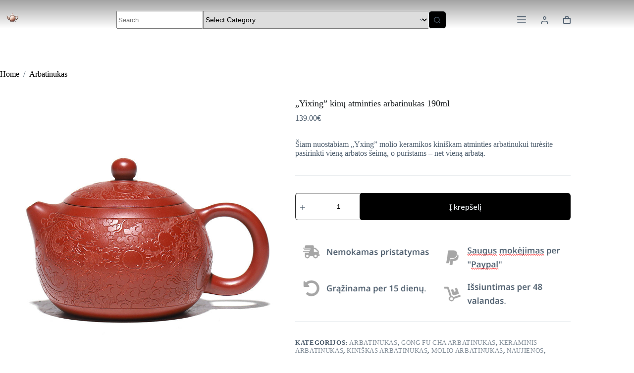

--- FILE ---
content_type: text/html; charset=UTF-8
request_url: https://arbatinukas.lt/products/kinu-atminties-arbatos-sviesa-501/
body_size: 63247
content:
<!doctype html>
<html lang="lt-LT">
<head><meta charset="UTF-8"><script>if(navigator.userAgent.match(/MSIE|Internet Explorer/i)||navigator.userAgent.match(/Trident\/7\..*?rv:11/i)){var href=document.location.href;if(!href.match(/[?&]nowprocket/)){if(href.indexOf("?")==-1){if(href.indexOf("#")==-1){document.location.href=href+"?nowprocket=1"}else{document.location.href=href.replace("#","?nowprocket=1#")}}else{if(href.indexOf("#")==-1){document.location.href=href+"&nowprocket=1"}else{document.location.href=href.replace("#","&nowprocket=1#")}}}}</script><script>class RocketLazyLoadScripts{constructor(){this.triggerEvents=["keydown","mousedown","mousemove","touchmove","touchstart","touchend","wheel"],this.userEventHandler=this._triggerListener.bind(this),this.touchStartHandler=this._onTouchStart.bind(this),this.touchMoveHandler=this._onTouchMove.bind(this),this.touchEndHandler=this._onTouchEnd.bind(this),this.clickHandler=this._onClick.bind(this),this.interceptedClicks=[],window.addEventListener("pageshow",(e=>{this.persisted=e.persisted})),window.addEventListener("DOMContentLoaded",(()=>{this._preconnect3rdParties()})),this.delayedScripts={normal:[],async:[],defer:[]},this.allJQueries=[]}_addUserInteractionListener(e){document.hidden?e._triggerListener():(this.triggerEvents.forEach((t=>window.addEventListener(t,e.userEventHandler,{passive:!0}))),window.addEventListener("touchstart",e.touchStartHandler,{passive:!0}),window.addEventListener("mousedown",e.touchStartHandler),document.addEventListener("visibilitychange",e.userEventHandler))}_removeUserInteractionListener(){this.triggerEvents.forEach((e=>window.removeEventListener(e,this.userEventHandler,{passive:!0}))),document.removeEventListener("visibilitychange",this.userEventHandler)}_onTouchStart(e){"HTML"!==e.target.tagName&&(window.addEventListener("touchend",this.touchEndHandler),window.addEventListener("mouseup",this.touchEndHandler),window.addEventListener("touchmove",this.touchMoveHandler,{passive:!0}),window.addEventListener("mousemove",this.touchMoveHandler),e.target.addEventListener("click",this.clickHandler),this._renameDOMAttribute(e.target,"onclick","rocket-onclick"))}_onTouchMove(e){window.removeEventListener("touchend",this.touchEndHandler),window.removeEventListener("mouseup",this.touchEndHandler),window.removeEventListener("touchmove",this.touchMoveHandler,{passive:!0}),window.removeEventListener("mousemove",this.touchMoveHandler),e.target.removeEventListener("click",this.clickHandler),this._renameDOMAttribute(e.target,"rocket-onclick","onclick")}_onTouchEnd(e){window.removeEventListener("touchend",this.touchEndHandler),window.removeEventListener("mouseup",this.touchEndHandler),window.removeEventListener("touchmove",this.touchMoveHandler,{passive:!0}),window.removeEventListener("mousemove",this.touchMoveHandler)}_onClick(e){e.target.removeEventListener("click",this.clickHandler),this._renameDOMAttribute(e.target,"rocket-onclick","onclick"),this.interceptedClicks.push(e),e.preventDefault(),e.stopPropagation(),e.stopImmediatePropagation()}_replayClicks(){window.removeEventListener("touchstart",this.touchStartHandler,{passive:!0}),window.removeEventListener("mousedown",this.touchStartHandler),this.interceptedClicks.forEach((e=>{e.target.dispatchEvent(new MouseEvent("click",{view:e.view,bubbles:!0,cancelable:!0}))}))}_renameDOMAttribute(e,t,n){e.hasAttribute&&e.hasAttribute(t)&&(event.target.setAttribute(n,event.target.getAttribute(t)),event.target.removeAttribute(t))}_triggerListener(){this._removeUserInteractionListener(this),"loading"===document.readyState?document.addEventListener("DOMContentLoaded",this._loadEverythingNow.bind(this)):this._loadEverythingNow()}_preconnect3rdParties(){let e=[];document.querySelectorAll("script[type=rocketlazyloadscript]").forEach((t=>{if(t.hasAttribute("src")){const n=new URL(t.src).origin;n!==location.origin&&e.push({src:n,crossOrigin:t.crossOrigin||"module"===t.getAttribute("data-rocket-type")})}})),e=[...new Map(e.map((e=>[JSON.stringify(e),e]))).values()],this._batchInjectResourceHints(e,"preconnect")}async _loadEverythingNow(){this.lastBreath=Date.now(),this._delayEventListeners(),this._delayJQueryReady(this),this._handleDocumentWrite(),this._registerAllDelayedScripts(),this._preloadAllScripts(),await this._loadScriptsFromList(this.delayedScripts.normal),await this._loadScriptsFromList(this.delayedScripts.defer),await this._loadScriptsFromList(this.delayedScripts.async);try{await this._triggerDOMContentLoaded(),await this._triggerWindowLoad()}catch(e){}window.dispatchEvent(new Event("rocket-allScriptsLoaded")),this._replayClicks()}_registerAllDelayedScripts(){document.querySelectorAll("script[type=rocketlazyloadscript]").forEach((e=>{e.hasAttribute("src")?e.hasAttribute("async")&&!1!==e.async?this.delayedScripts.async.push(e):e.hasAttribute("defer")&&!1!==e.defer||"module"===e.getAttribute("data-rocket-type")?this.delayedScripts.defer.push(e):this.delayedScripts.normal.push(e):this.delayedScripts.normal.push(e)}))}async _transformScript(e){return await this._littleBreath(),new Promise((t=>{const n=document.createElement("script");[...e.attributes].forEach((e=>{let t=e.nodeName;"type"!==t&&("data-rocket-type"===t&&(t="type"),n.setAttribute(t,e.nodeValue))})),e.hasAttribute("src")?(n.addEventListener("load",t),n.addEventListener("error",t)):(n.text=e.text,t());try{e.parentNode.replaceChild(n,e)}catch(e){t()}}))}async _loadScriptsFromList(e){const t=e.shift();return t?(await this._transformScript(t),this._loadScriptsFromList(e)):Promise.resolve()}_preloadAllScripts(){this._batchInjectResourceHints([...this.delayedScripts.normal,...this.delayedScripts.defer,...this.delayedScripts.async],"preload")}_batchInjectResourceHints(e,t){var n=document.createDocumentFragment();e.forEach((e=>{if(e.src){const i=document.createElement("link");i.href=e.src,i.rel=t,"preconnect"!==t&&(i.as="script"),e.getAttribute&&"module"===e.getAttribute("data-rocket-type")&&(i.crossOrigin=!0),e.crossOrigin&&(i.crossOrigin=e.crossOrigin),n.appendChild(i)}})),document.head.appendChild(n)}_delayEventListeners(){let e={};function t(t,n){!function(t){function n(n){return e[t].eventsToRewrite.indexOf(n)>=0?"rocket-"+n:n}e[t]||(e[t]={originalFunctions:{add:t.addEventListener,remove:t.removeEventListener},eventsToRewrite:[]},t.addEventListener=function(){arguments[0]=n(arguments[0]),e[t].originalFunctions.add.apply(t,arguments)},t.removeEventListener=function(){arguments[0]=n(arguments[0]),e[t].originalFunctions.remove.apply(t,arguments)})}(t),e[t].eventsToRewrite.push(n)}function n(e,t){let n=e[t];Object.defineProperty(e,t,{get:()=>n||function(){},set(i){e["rocket"+t]=n=i}})}t(document,"DOMContentLoaded"),t(window,"DOMContentLoaded"),t(window,"load"),t(window,"pageshow"),t(document,"readystatechange"),n(document,"onreadystatechange"),n(window,"onload"),n(window,"onpageshow")}_delayJQueryReady(e){let t=window.jQuery;Object.defineProperty(window,"jQuery",{get:()=>t,set(n){if(n&&n.fn&&!e.allJQueries.includes(n)){n.fn.ready=n.fn.init.prototype.ready=function(t){e.domReadyFired?t.bind(document)(n):document.addEventListener("rocket-DOMContentLoaded",(()=>t.bind(document)(n)))};const t=n.fn.on;n.fn.on=n.fn.init.prototype.on=function(){if(this[0]===window){function e(e){return e.split(" ").map((e=>"load"===e||0===e.indexOf("load.")?"rocket-jquery-load":e)).join(" ")}"string"==typeof arguments[0]||arguments[0]instanceof String?arguments[0]=e(arguments[0]):"object"==typeof arguments[0]&&Object.keys(arguments[0]).forEach((t=>{delete Object.assign(arguments[0],{[e(t)]:arguments[0][t]})[t]}))}return t.apply(this,arguments),this},e.allJQueries.push(n)}t=n}})}async _triggerDOMContentLoaded(){this.domReadyFired=!0,await this._littleBreath(),document.dispatchEvent(new Event("rocket-DOMContentLoaded")),await this._littleBreath(),window.dispatchEvent(new Event("rocket-DOMContentLoaded")),await this._littleBreath(),document.dispatchEvent(new Event("rocket-readystatechange")),await this._littleBreath(),document.rocketonreadystatechange&&document.rocketonreadystatechange()}async _triggerWindowLoad(){await this._littleBreath(),window.dispatchEvent(new Event("rocket-load")),await this._littleBreath(),window.rocketonload&&window.rocketonload(),await this._littleBreath(),this.allJQueries.forEach((e=>e(window).trigger("rocket-jquery-load"))),await this._littleBreath();const e=new Event("rocket-pageshow");e.persisted=this.persisted,window.dispatchEvent(e),await this._littleBreath(),window.rocketonpageshow&&window.rocketonpageshow({persisted:this.persisted})}_handleDocumentWrite(){const e=new Map;document.write=document.writeln=function(t){const n=document.currentScript,i=document.createRange(),r=n.parentElement;let o=e.get(n);void 0===o&&(o=n.nextSibling,e.set(n,o));const s=document.createDocumentFragment();i.setStart(s,0),s.appendChild(i.createContextualFragment(t)),r.insertBefore(s,o)}}async _littleBreath(){Date.now()-this.lastBreath>45&&(await this._requestAnimFrame(),this.lastBreath=Date.now())}async _requestAnimFrame(){return document.hidden?new Promise((e=>setTimeout(e))):new Promise((e=>requestAnimationFrame(e)))}static run(){const e=new RocketLazyLoadScripts;e._addUserInteractionListener(e)}}RocketLazyLoadScripts.run();</script>
	
	
	<meta name="viewport" content="width=device-width, initial-scale=1, maximum-scale=5, viewport-fit=cover">
	<link rel="profile" href="https://gmpg.org/xfn/11">

	<meta name='robots' content='index, follow, max-image-preview:large, max-snippet:-1, max-video-preview:-1' />

	<!-- This site is optimized with the Yoast SEO Premium plugin v19.4 (Yoast SEO v26.8) - https://yoast.com/product/yoast-seo-premium-wordpress/ -->
	<title>&quot;Yixing&quot; kinų atminties arbatinukas 190ml | Pasaulio Arbatinukas</title>
	<meta name="description" content="Šiam nuostabiam &quot;Yxing&quot; molio keramikos kiniškam atminties arbatinukui turėsite pasirinkti vieną arbatos šeimą, o puristams - net vieną arbatą." />
	<link rel="canonical" href="https://arbatinukas.lt/products/kinu-atminties-arbatos-sviesa-501/" />
	<meta property="og:locale" content="lt_LT" />
	<meta property="og:type" content="article" />
	<meta property="og:title" content="&quot;Yixing&quot; kinų atminties arbatinukas 190ml" />
	<meta property="og:description" content="Šiam nuostabiam &quot;Yxing&quot; molio keramikos kiniškam atminties arbatinukui turėsite pasirinkti vieną arbatos šeimą, o puristams - net vieną arbatą." />
	<meta property="og:url" content="https://arbatinukas.lt/products/kinu-atminties-arbatos-sviesa-501/" />
	<meta property="og:site_name" content="Pasaulio arbatinukas" />
	<meta property="article:modified_time" content="2024-04-13T17:13:21+00:00" />
	<meta property="og:image" content="https://vpsalpha.b-cdn.net/tea/S911711b8221646dc8886eaa26a08807bH.jpg" />
	<meta name="twitter:card" content="summary_large_image" />
	<meta name="twitter:image" content="https://vpsalpha.b-cdn.net/tea/S911711b8221646dc8886eaa26a08807bH.jpg" />
	<meta name="twitter:label1" content="Est. reading time" />
	<meta name="twitter:data1" content="2 minutės" />
	<script type="application/ld+json" class="yoast-schema-graph">{"@context":"https://schema.org","@graph":[{"@type":"WebPage","@id":"https://arbatinukas.lt/products/kinu-atminties-arbatos-sviesa-501/","url":"https://arbatinukas.lt/products/kinu-atminties-arbatos-sviesa-501/","name":"\"Yixing\" kinų atminties arbatinukas 190ml | Pasaulio Arbatinukas","isPartOf":{"@id":"https://arbatinukas.lt/#website"},"primaryImageOfPage":"https://vpsalpha.b-cdn.net/tea/S911711b8221646dc8886eaa26a08807bH.jpg","image":["https://vpsalpha.b-cdn.net/tea/S911711b8221646dc8886eaa26a08807bH.jpg"],"thumbnailUrl":"https://vpsalpha.b-cdn.net/tea/S911711b8221646dc8886eaa26a08807bH.jpg","datePublished":"2024-04-13T17:13:14+00:00","dateModified":"2024-04-13T17:13:21+00:00","description":"Šiam nuostabiam \"Yxing\" molio keramikos kiniškam atminties arbatinukui turėsite pasirinkti vieną arbatos šeimą, o puristams - net vieną arbatą.","breadcrumb":{"@id":"https://arbatinukas.lt/products/kinu-atminties-arbatos-sviesa-501/#breadcrumb"},"inLanguage":"lt-LT","potentialAction":[{"@type":"ReadAction","target":["https://arbatinukas.lt/products/kinu-atminties-arbatos-sviesa-501/"]}]},{"@type":"ImageObject","inLanguage":"lt-LT","@id":"https://arbatinukas.lt/products/kinu-atminties-arbatos-sviesa-501/#primaryimage","url":"https://vpsalpha.b-cdn.net/tea/S911711b8221646dc8886eaa26a08807bH.jpg","contentUrl":"https://vpsalpha.b-cdn.net/tea/S911711b8221646dc8886eaa26a08807bH.jpg"},{"@type":"BreadcrumbList","@id":"https://arbatinukas.lt/products/kinu-atminties-arbatos-sviesa-501/#breadcrumb","itemListElement":[{"@type":"ListItem","position":1,"name":"Home","item":"https://arbatinukas.lt/"},{"@type":"ListItem","position":2,"name":"&#8222;Yixing&#8221; kinų atminties arbatinukas 190ml"}]},{"@type":"WebSite","@id":"https://arbatinukas.lt/#website","url":"https://arbatinukas.lt/","name":"Pasaulio arbatinukas","description":"","publisher":{"@id":"https://arbatinukas.lt/#organization"},"potentialAction":[{"@type":"SearchAction","target":{"@type":"EntryPoint","urlTemplate":"https://arbatinukas.lt/?s={search_term_string}"},"query-input":{"@type":"PropertyValueSpecification","valueRequired":true,"valueName":"search_term_string"}}],"inLanguage":"lt-LT"},{"@type":"Organization","@id":"https://arbatinukas.lt/#organization","name":"Pasaulio arbatinukas","url":"https://arbatinukas.lt/","logo":{"@type":"ImageObject","inLanguage":"lt-LT","@id":"https://arbatinukas.lt/#/schema/logo/image/","url":"https://arbatinukas.lt/wp-content/uploads/2024/06/DALL_E_2024-06-15_11.02.28_-_A_simple_and_modern_2D_logo_for_an_e-commerce_website_specializing_in_teapots._The_logo_features_a_sleek__minimalist_teapot_design_in_rose-gold_color_-removebg-preview.png","contentUrl":"https://arbatinukas.lt/wp-content/uploads/2024/06/DALL_E_2024-06-15_11.02.28_-_A_simple_and_modern_2D_logo_for_an_e-commerce_website_specializing_in_teapots._The_logo_features_a_sleek__minimalist_teapot_design_in_rose-gold_color_-removebg-preview.png","width":500,"height":500,"caption":"Pasaulio arbatinukas"},"image":{"@id":"https://arbatinukas.lt/#/schema/logo/image/"}}]}</script>
	<!-- / Yoast SEO Premium plugin. -->


<link rel='dns-prefetch' href='//www.googletagmanager.com' />
<link rel='dns-prefetch' href='//fonts.googleapis.com' />
<link rel="alternate" type="application/rss+xml" title="Pasaulio arbatinukas &raquo; Įrašų RSS srautas" href="https://arbatinukas.lt/feed/" />
<link rel="alternate" type="application/rss+xml" title="Pasaulio arbatinukas &raquo; Komentarų RSS srautas" href="https://arbatinukas.lt/comments/feed/" />
<link rel="alternate" type="application/rss+xml" title="Pasaulio arbatinukas &raquo; Įrašo „&#8222;Yixing&#8221; kinų atminties arbatinukas 190ml“ komentarų RSS srautas" href="https://arbatinukas.lt/products/kinu-atminties-arbatos-sviesa-501/feed/" />
<link rel="alternate" title="oEmbed (JSON)" type="application/json+oembed" href="https://arbatinukas.lt/wp-json/oembed/1.0/embed?url=https%3A%2F%2Farbatinukas.lt%2Fproducts%2Fkinu-atminties-arbatos-sviesa-501%2F" />
<link rel="alternate" title="oEmbed (XML)" type="text/xml+oembed" href="https://arbatinukas.lt/wp-json/oembed/1.0/embed?url=https%3A%2F%2Farbatinukas.lt%2Fproducts%2Fkinu-atminties-arbatos-sviesa-501%2F&#038;format=xml" />
<style id='wp-img-auto-sizes-contain-inline-css'>
img:is([sizes=auto i],[sizes^="auto," i]){contain-intrinsic-size:3000px 1500px}
/*# sourceURL=wp-img-auto-sizes-contain-inline-css */
</style>
<link data-minify="1" rel='stylesheet' id='blocksy-dynamic-global-css' href='https://arbatinukas.lt/wp-content/cache/min/1/wp-content/uploads/blocksy/css/global.css?ver=1769803847' media='all' />
<link data-minify="1" rel='stylesheet' id='ugb-style-css-css' href='https://arbatinukas.lt/wp-content/cache/min/1/wp-content/plugins/stackable-ultimate-gutenberg-blocks/dist/frontend_blocks.css?ver=1769803847' media='all' />
<style id='ugb-style-css-inline-css'>
:root {--stk-block-width-default-detected: 1290px;}
#start-resizable-editor-section{display:none}@media only screen and (min-width:1000px){:where(.has-text-align-left) .stk-block-divider{--stk-dots-margin-left:0;--stk-dots-margin-right:auto}:where(.has-text-align-right) .stk-block-divider{--stk-dots-margin-right:0;--stk-dots-margin-left:auto}:where(.has-text-align-center) .stk-block-divider{--stk-dots-margin-right:auto;--stk-dots-margin-left:auto}.stk-block.stk-block-divider.has-text-align-center{--stk-dots-margin-right:auto;--stk-dots-margin-left:auto}.stk-block.stk-block-divider.has-text-align-right{--stk-dots-margin-right:0;--stk-dots-margin-left:auto}.stk-block.stk-block-divider.has-text-align-left{--stk-dots-margin-left:0;--stk-dots-margin-right:auto}.stk-block-feature>*>.stk-row{flex-wrap:var(--stk-feature-flex-wrap,nowrap)}.stk-row{flex-wrap:nowrap}.stk--hide-desktop,.stk--hide-desktop.stk-block{display:none!important}}@media only screen and (min-width:690px){:where(body:not(.wp-admin) .stk-block-column:first-child:nth-last-child(2)){flex:1 1 calc(50% - var(--stk-column-gap, 0px)*1/2)!important}:where(body:not(.wp-admin) .stk-block-column:nth-child(2):last-child){flex:1 1 calc(50% - var(--stk-column-gap, 0px)*1/2)!important}:where(body:not(.wp-admin) .stk-block-column:first-child:nth-last-child(3)){flex:1 1 calc(33.33333% - var(--stk-column-gap, 0px)*2/3)!important}:where(body:not(.wp-admin) .stk-block-column:nth-child(2):nth-last-child(2)){flex:1 1 calc(33.33333% - var(--stk-column-gap, 0px)*2/3)!important}:where(body:not(.wp-admin) .stk-block-column:nth-child(3):last-child){flex:1 1 calc(33.33333% - var(--stk-column-gap, 0px)*2/3)!important}:where(body:not(.wp-admin) .stk-block-column:first-child:nth-last-child(4)){flex:1 1 calc(25% - var(--stk-column-gap, 0px)*3/4)!important}:where(body:not(.wp-admin) .stk-block-column:nth-child(2):nth-last-child(3)){flex:1 1 calc(25% - var(--stk-column-gap, 0px)*3/4)!important}:where(body:not(.wp-admin) .stk-block-column:nth-child(3):nth-last-child(2)){flex:1 1 calc(25% - var(--stk-column-gap, 0px)*3/4)!important}:where(body:not(.wp-admin) .stk-block-column:nth-child(4):last-child){flex:1 1 calc(25% - var(--stk-column-gap, 0px)*3/4)!important}:where(body:not(.wp-admin) .stk-block-column:first-child:nth-last-child(5)){flex:1 1 calc(20% - var(--stk-column-gap, 0px)*4/5)!important}:where(body:not(.wp-admin) .stk-block-column:nth-child(2):nth-last-child(4)){flex:1 1 calc(20% - var(--stk-column-gap, 0px)*4/5)!important}:where(body:not(.wp-admin) .stk-block-column:nth-child(3):nth-last-child(3)){flex:1 1 calc(20% - var(--stk-column-gap, 0px)*4/5)!important}:where(body:not(.wp-admin) .stk-block-column:nth-child(4):nth-last-child(2)){flex:1 1 calc(20% - var(--stk-column-gap, 0px)*4/5)!important}:where(body:not(.wp-admin) .stk-block-column:nth-child(5):last-child){flex:1 1 calc(20% - var(--stk-column-gap, 0px)*4/5)!important}:where(body:not(.wp-admin) .stk-block-column:first-child:nth-last-child(6)){flex:1 1 calc(16.66667% - var(--stk-column-gap, 0px)*5/6)!important}:where(body:not(.wp-admin) .stk-block-column:nth-child(2):nth-last-child(5)){flex:1 1 calc(16.66667% - var(--stk-column-gap, 0px)*5/6)!important}:where(body:not(.wp-admin) .stk-block-column:nth-child(3):nth-last-child(4)){flex:1 1 calc(16.66667% - var(--stk-column-gap, 0px)*5/6)!important}:where(body:not(.wp-admin) .stk-block-column:nth-child(4):nth-last-child(3)){flex:1 1 calc(16.66667% - var(--stk-column-gap, 0px)*5/6)!important}:where(body:not(.wp-admin) .stk-block-column:nth-child(5):nth-last-child(2)){flex:1 1 calc(16.66667% - var(--stk-column-gap, 0px)*5/6)!important}:where(body:not(.wp-admin) .stk-block-column:nth-child(6):last-child){flex:1 1 calc(16.66667% - var(--stk-column-gap, 0px)*5/6)!important}.stk-block .stk-block.aligncenter,.stk-block-carousel:is(.aligncenter,.alignwide,.alignfull)>:where(.stk-block-carousel__content-wrapper)>.stk-content-align:not(.alignwide):not(.alignfull),.stk-block:is(.aligncenter,.alignwide,.alignfull)>.stk-content-align:not(.alignwide):not(.alignfull){margin-left:auto;margin-right:auto;max-width:var(--stk-block-default-width,var(--stk-block-width-default-detected,900px));width:100%}.stk-block .stk-block.alignwide,.stk-block-carousel:is(.aligncenter,.alignwide,.alignfull)>:where(.stk-block-carousel__content-wrapper)>.stk-content-align.alignwide,.stk-block:is(.aligncenter,.alignwide,.alignfull)>.stk-content-align.alignwide{margin-left:auto;margin-right:auto;max-width:var(--stk-block-wide-width,var(--stk-block-width-wide-detected,80vw));width:100%}.stk-row.stk-columns-2>.stk-column{flex:1 1 50%;max-width:50%}.stk-row.stk-columns-3>.stk-column{flex:1 1 33.3333333333%;max-width:33.3333333333%}.stk-row.stk-columns-4>.stk-column{flex:1 1 25%;max-width:25%}.stk-row.stk-columns-5>.stk-column{flex:1 1 20%;max-width:20%}.stk-row.stk-columns-6>.stk-column{flex:1 1 16.6666666667%;max-width:16.6666666667%}.stk-row.stk-columns-7>.stk-column{flex:1 1 14.2857142857%;max-width:14.2857142857%}.stk-row.stk-columns-8>.stk-column{flex:1 1 12.5%;max-width:12.5%}.stk-row.stk-columns-9>.stk-column{flex:1 1 11.1111111111%;max-width:11.1111111111%}.stk-row.stk-columns-10>.stk-column{flex:1 1 10%;max-width:10%}.stk-block-tabs>.stk-inner-blocks.stk-block-tabs--vertical{grid-template-columns:auto 1fr auto}.stk-block-tabs>.stk-inner-blocks.stk-block-tabs--vertical>.stk-block-tab-labels:first-child{grid-column:1/2}.stk-block-tabs>.stk-inner-blocks.stk-block-tabs--vertical>.stk-block-tab-content:last-child{grid-column:2/4}.stk-block-tabs>.stk-inner-blocks.stk-block-tabs--vertical>.stk-block-tab-content:first-child{grid-column:1/3}.stk-block-tabs>.stk-inner-blocks.stk-block-tabs--vertical>.stk-block-tab-labels:last-child{grid-column:3/4}}@media only screen and (min-width:690px) and (max-width:999px){.stk-button-group:is(.stk--collapse-on-tablet)>.block-editor-inner-blocks>.block-editor-block-list__layout>[data-block]{margin-inline-end:var(--stk-alignment-margin-right);margin-inline-start:var(--stk-alignment-margin-left)}:where(.has-text-align-left-tablet) .stk-block-divider{--stk-dots-margin-left:0;--stk-dots-margin-right:auto}:where(.has-text-align-right-tablet) .stk-block-divider{--stk-dots-margin-right:0;--stk-dots-margin-left:auto}:where(.has-text-align-center-tablet) .stk-block-divider{--stk-dots-margin-right:auto;--stk-dots-margin-left:auto}.stk--hide-tablet,.stk--hide-tablet.stk-block{display:none!important}.stk-button-group:is(.stk--collapse-on-tablet) .stk-block:is(.stk-block-button,.stk-block-icon-button){margin-inline-end:var(--stk-alignment-margin-right);margin-inline-start:var(--stk-alignment-margin-left)}}@media only screen and (max-width:999px){.stk-block-button{min-width:-moz-fit-content;min-width:fit-content}.stk-block.stk-block-divider.has-text-align-center-tablet{--stk-dots-margin-right:auto;--stk-dots-margin-left:auto}.stk-block.stk-block-divider.has-text-align-right-tablet{--stk-dots-margin-right:0;--stk-dots-margin-left:auto}.stk-block.stk-block-divider.has-text-align-left-tablet{--stk-dots-margin-left:0;--stk-dots-margin-right:auto}.stk-block-timeline.stk-block-timeline__ios-polyfill{--fixed-bg:linear-gradient(to bottom,var(--line-accent-bg-color,#000) 0,var(--line-accent-bg-color-2,#000) var(--line-accent-bg-location,50%))}.has-text-align-center-tablet{--stk-alignment-padding-left:0;--stk-alignment-justify-content:center;--stk-alignment-text-align:center;--stk-alignment-margin-left:auto;--stk-alignment-margin-right:auto;text-align:var(--stk-alignment-text-align,start)}.has-text-align-left-tablet{--stk-alignment-justify-content:flex-start;--stk-alignment-text-align:start;--stk-alignment-margin-left:0;--stk-alignment-margin-right:auto;text-align:var(--stk-alignment-text-align,start)}.has-text-align-right-tablet{--stk-alignment-justify-content:flex-end;--stk-alignment-text-align:end;--stk-alignment-margin-left:auto;--stk-alignment-margin-right:0;text-align:var(--stk-alignment-text-align,start)}.has-text-align-justify-tablet{--stk-alignment-text-align:justify}.has-text-align-space-between-tablet{--stk-alignment-justify-content:space-between}.has-text-align-space-around-tablet{--stk-alignment-justify-content:space-around}.has-text-align-space-evenly-tablet{--stk-alignment-justify-content:space-evenly}}@media only screen and (max-width:689px){.stk-button-group:is(.stk--collapse-on-mobile)>.block-editor-inner-blocks>.block-editor-block-list__layout>[data-block],.stk-button-group:is(.stk--collapse-on-tablet)>.block-editor-inner-blocks>.block-editor-block-list__layout>[data-block]{margin-inline-end:var(--stk-alignment-margin-right);margin-inline-start:var(--stk-alignment-margin-left)}.entry-content .stk-block.stk-has-top-separator{padding-top:23vw}.entry-content .stk-block.stk-has-bottom-separator{padding-bottom:23vw}.entry-content .stk-block .stk-separator__wrapper{height:23vw}.stk-block-carousel.stk--hide-mobile-arrows>.stk-block-carousel__content-wrapper>*>.stk-block-carousel__buttons,.stk-block-carousel.stk--hide-mobile-dots>.stk-block-carousel__content-wrapper>.stk-block-carousel__dots{display:none}:where(.has-text-align-left-mobile) .stk-block-divider{--stk-dots-margin-left:0;--stk-dots-margin-right:auto}:where(.has-text-align-right-mobile) .stk-block-divider{--stk-dots-margin-right:0;--stk-dots-margin-left:auto}:where(.has-text-align-center-mobile) .stk-block-divider{--stk-dots-margin-right:auto;--stk-dots-margin-left:auto}.stk-block.stk-block-divider.has-text-align-center-mobile{--stk-dots-margin-right:auto;--stk-dots-margin-left:auto}.stk-block.stk-block-divider.has-text-align-right-mobile{--stk-dots-margin-right:0;--stk-dots-margin-left:auto}.stk-block.stk-block-divider.has-text-align-left-mobile{--stk-dots-margin-left:0;--stk-dots-margin-right:auto}.stk-block.stk-block-feature:is(.is-style-default,.is-style-horizontal)>.stk-container>.stk-inner-blocks.stk-block-content{flex-direction:column-reverse}.stk-block-posts{--stk-columns:1}.stk-block-tab-labels:not(.stk-block-tab-labels--wrap-mobile){overflow-x:auto!important;width:100%}.stk-block-tab-labels:not(.stk-block-tab-labels--wrap-mobile)::-webkit-scrollbar{height:0!important}.stk-block-tab-labels:not(.stk-block-tab-labels--wrap-mobile) .stk-block-tab-labels__wrapper{flex-wrap:nowrap;min-width:-webkit-fill-available;min-width:fill-available;width:max-content}.stk-block.stk-block-timeline{--content-line:0!important;padding-top:0}.stk-block-timeline>.stk-inner-blocks{align-items:flex-start;grid-template-columns:var(--line-dot-size,16px) 1fr;grid-template-rows:auto 1fr;padding-left:16px}.stk-block-timeline>.stk-inner-blocks:after{inset-inline-start:calc(var(--line-dot-size, 16px)/2 - var(--line-bg-width, 3px)/2 + 16px)}.stk-block-timeline .stk-block-timeline__middle{inset-block-start:8px;inset-inline-start:16px;position:absolute}.stk-block-timeline .stk-block-timeline__content{grid-column:2/3;grid-row:2/3;text-align:start}.stk-block-timeline .stk-block-timeline__date{grid-column:2/3;grid-row:1/2;text-align:start}.stk-block-timeline>.stk-inner-blocks:after{bottom:calc(100% - var(--line-dot-size, 16px)/2 - .5em);top:calc(var(--line-dot-size, 16px)/2 + .5em)}.stk-block-timeline+.stk-block-timeline>.stk-inner-blocks:after{top:-16px}:root{--stk-block-margin-bottom:16px;--stk-column-margin:8px;--stk-container-padding:24px;--stk-container-padding-large:32px 24px;--stk-container-padding-small:8px 24px;--stk-block-background-padding:16px}.stk-block .stk-block:is(.aligncenter,.alignwide),.stk-block:is(.aligncenter,.alignwide,.alignfull)>.stk-content-align.alignwide,.stk-block:is(.aligncenter,.alignwide,.alignfull)>.stk-content-align:not(.alignwide):not(.alignfull){width:100%}.stk-column{flex:1 1 100%;max-width:100%}.stk--hide-mobile,.stk--hide-mobile.stk-block{display:none!important}.stk-button-group:is(.stk--collapse-on-mobile) .stk-block:is(.stk-block-button,.stk-block-icon-button),.stk-button-group:is(.stk--collapse-on-tablet) .stk-block:is(.stk-block-button,.stk-block-icon-button){margin-inline-end:var(--stk-alignment-margin-right);margin-inline-start:var(--stk-alignment-margin-left)}.has-text-align-center-mobile{--stk-alignment-padding-left:0;--stk-alignment-justify-content:center;--stk-alignment-text-align:center;--stk-alignment-margin-left:auto;--stk-alignment-margin-right:auto;text-align:var(--stk-alignment-text-align,start)}.has-text-align-left-mobile{--stk-alignment-justify-content:flex-start;--stk-alignment-text-align:start;--stk-alignment-margin-left:0;--stk-alignment-margin-right:auto;text-align:var(--stk-alignment-text-align,start)}.has-text-align-right-mobile{--stk-alignment-justify-content:flex-end;--stk-alignment-text-align:end;--stk-alignment-margin-left:auto;--stk-alignment-margin-right:0;text-align:var(--stk-alignment-text-align,start)}.has-text-align-justify-mobile{--stk-alignment-text-align:justify}.has-text-align-space-between-mobile{--stk-alignment-justify-content:space-between}.has-text-align-space-around-mobile{--stk-alignment-justify-content:space-around}.has-text-align-space-evenly-mobile{--stk-alignment-justify-content:space-evenly}.stk-block-tabs>.stk-inner-blocks{grid-template-columns:1fr}.stk-block-tabs>.stk-inner-blocks>.stk-block-tab-labels:last-child{grid-row:1/2}}#end-resizable-editor-section{display:none}
/*# sourceURL=ugb-style-css-inline-css */
</style>
<style id='ugb-style-css-nodep-inline-css'>
/* Global Color Schemes (background-scheme-default-3) */
.stk--background-scheme--scheme-default-3{--stk-block-background-color:#0f0e17;--stk-heading-color:#fffffe;--stk-text-color:#fffffe;--stk-link-color:#f00069;--stk-accent-color:#f00069;--stk-subtitle-color:#f00069;--stk-button-background-color:#f00069;--stk-button-text-color:#fffffe;--stk-button-outline-color:#fffffe;}
/* Global Color Schemes (container-scheme-default-3) */
.stk--container-scheme--scheme-default-3{--stk-container-background-color:#0f0e17;--stk-heading-color:#fffffe;--stk-text-color:#fffffe;--stk-link-color:#f00069;--stk-accent-color:#f00069;--stk-subtitle-color:#f00069;--stk-button-background-color:#f00069;--stk-button-text-color:#fffffe;--stk-button-outline-color:#fffffe;}
/* Global Preset Controls */
:root{--stk--preset--font-size--small:var(--wp--preset--font-size--small);--stk--preset--font-size--medium:var(--wp--preset--font-size--medium);--stk--preset--font-size--large:var(--wp--preset--font-size--large);--stk--preset--font-size--x-large:var(--wp--preset--font-size--x-large);--stk--preset--font-size--xx-large:var(--wp--preset--font-size--xx-large);--stk--preset--spacing--20:var(--wp--preset--spacing--20);--stk--preset--spacing--30:var(--wp--preset--spacing--30);--stk--preset--spacing--40:var(--wp--preset--spacing--40);--stk--preset--spacing--50:var(--wp--preset--spacing--50);--stk--preset--spacing--60:var(--wp--preset--spacing--60);--stk--preset--spacing--70:var(--wp--preset--spacing--70);--stk--preset--spacing--80:var(--wp--preset--spacing--80);}
/*# sourceURL=ugb-style-css-nodep-inline-css */
</style>
<link rel='stylesheet' id='wp-block-library-css' href='https://arbatinukas.lt/wp-includes/css/dist/block-library/style.min.css?ver=6.9' media='all' />
<link rel='stylesheet' id='mediaelement-css' href='https://arbatinukas.lt/wp-includes/js/mediaelement/mediaelementplayer-legacy.min.css?ver=4.2.17' media='all' />
<link rel='stylesheet' id='wp-mediaelement-css' href='https://arbatinukas.lt/wp-includes/js/mediaelement/wp-mediaelement.min.css?ver=6.9' media='all' />
<style id='jetpack-sharing-buttons-style-inline-css'>
.jetpack-sharing-buttons__services-list{display:flex;flex-direction:row;flex-wrap:wrap;gap:0;list-style-type:none;margin:5px;padding:0}.jetpack-sharing-buttons__services-list.has-small-icon-size{font-size:12px}.jetpack-sharing-buttons__services-list.has-normal-icon-size{font-size:16px}.jetpack-sharing-buttons__services-list.has-large-icon-size{font-size:24px}.jetpack-sharing-buttons__services-list.has-huge-icon-size{font-size:36px}@media print{.jetpack-sharing-buttons__services-list{display:none!important}}.editor-styles-wrapper .wp-block-jetpack-sharing-buttons{gap:0;padding-inline-start:0}ul.jetpack-sharing-buttons__services-list.has-background{padding:1.25em 2.375em}
/*# sourceURL=https://arbatinukas.lt/wp-content/plugins/jetpack/_inc/blocks/sharing-buttons/view.css */
</style>
<style id='global-styles-inline-css'>
:root{--wp--preset--aspect-ratio--square: 1;--wp--preset--aspect-ratio--4-3: 4/3;--wp--preset--aspect-ratio--3-4: 3/4;--wp--preset--aspect-ratio--3-2: 3/2;--wp--preset--aspect-ratio--2-3: 2/3;--wp--preset--aspect-ratio--16-9: 16/9;--wp--preset--aspect-ratio--9-16: 9/16;--wp--preset--color--black: #000000;--wp--preset--color--cyan-bluish-gray: #abb8c3;--wp--preset--color--white: #ffffff;--wp--preset--color--pale-pink: #f78da7;--wp--preset--color--vivid-red: #cf2e2e;--wp--preset--color--luminous-vivid-orange: #ff6900;--wp--preset--color--luminous-vivid-amber: #fcb900;--wp--preset--color--light-green-cyan: #7bdcb5;--wp--preset--color--vivid-green-cyan: #00d084;--wp--preset--color--pale-cyan-blue: #8ed1fc;--wp--preset--color--vivid-cyan-blue: #0693e3;--wp--preset--color--vivid-purple: #9b51e0;--wp--preset--color--palette-color-1: var(--theme-palette-color-1, #000000);--wp--preset--color--palette-color-2: var(--theme-palette-color-2, #000000);--wp--preset--color--palette-color-3: var(--theme-palette-color-3, #4d5d6d);--wp--preset--color--palette-color-4: var(--theme-palette-color-4, #111518);--wp--preset--color--palette-color-5: var(--theme-palette-color-5, #E7EBEE);--wp--preset--color--palette-color-6: var(--theme-palette-color-6, #F3F5F7);--wp--preset--color--palette-color-7: var(--theme-palette-color-7, #FBFBFC);--wp--preset--color--palette-color-8: var(--theme-palette-color-8, #ffffff);--wp--preset--gradient--vivid-cyan-blue-to-vivid-purple: linear-gradient(135deg,rgb(6,147,227) 0%,rgb(155,81,224) 100%);--wp--preset--gradient--light-green-cyan-to-vivid-green-cyan: linear-gradient(135deg,rgb(122,220,180) 0%,rgb(0,208,130) 100%);--wp--preset--gradient--luminous-vivid-amber-to-luminous-vivid-orange: linear-gradient(135deg,rgb(252,185,0) 0%,rgb(255,105,0) 100%);--wp--preset--gradient--luminous-vivid-orange-to-vivid-red: linear-gradient(135deg,rgb(255,105,0) 0%,rgb(207,46,46) 100%);--wp--preset--gradient--very-light-gray-to-cyan-bluish-gray: linear-gradient(135deg,rgb(238,238,238) 0%,rgb(169,184,195) 100%);--wp--preset--gradient--cool-to-warm-spectrum: linear-gradient(135deg,rgb(74,234,220) 0%,rgb(151,120,209) 20%,rgb(207,42,186) 40%,rgb(238,44,130) 60%,rgb(251,105,98) 80%,rgb(254,248,76) 100%);--wp--preset--gradient--blush-light-purple: linear-gradient(135deg,rgb(255,206,236) 0%,rgb(152,150,240) 100%);--wp--preset--gradient--blush-bordeaux: linear-gradient(135deg,rgb(254,205,165) 0%,rgb(254,45,45) 50%,rgb(107,0,62) 100%);--wp--preset--gradient--luminous-dusk: linear-gradient(135deg,rgb(255,203,112) 0%,rgb(199,81,192) 50%,rgb(65,88,208) 100%);--wp--preset--gradient--pale-ocean: linear-gradient(135deg,rgb(255,245,203) 0%,rgb(182,227,212) 50%,rgb(51,167,181) 100%);--wp--preset--gradient--electric-grass: linear-gradient(135deg,rgb(202,248,128) 0%,rgb(113,206,126) 100%);--wp--preset--gradient--midnight: linear-gradient(135deg,rgb(2,3,129) 0%,rgb(40,116,252) 100%);--wp--preset--gradient--juicy-peach: linear-gradient(to right, #ffecd2 0%, #fcb69f 100%);--wp--preset--gradient--young-passion: linear-gradient(to right, #ff8177 0%, #ff867a 0%, #ff8c7f 21%, #f99185 52%, #cf556c 78%, #b12a5b 100%);--wp--preset--gradient--true-sunset: linear-gradient(to right, #fa709a 0%, #fee140 100%);--wp--preset--gradient--morpheus-den: linear-gradient(to top, #30cfd0 0%, #330867 100%);--wp--preset--gradient--plum-plate: linear-gradient(135deg, #667eea 0%, #764ba2 100%);--wp--preset--gradient--aqua-splash: linear-gradient(15deg, #13547a 0%, #80d0c7 100%);--wp--preset--gradient--love-kiss: linear-gradient(to top, #ff0844 0%, #ffb199 100%);--wp--preset--gradient--new-retrowave: linear-gradient(to top, #3b41c5 0%, #a981bb 49%, #ffc8a9 100%);--wp--preset--gradient--plum-bath: linear-gradient(to top, #cc208e 0%, #6713d2 100%);--wp--preset--gradient--high-flight: linear-gradient(to right, #0acffe 0%, #495aff 100%);--wp--preset--gradient--teen-party: linear-gradient(-225deg, #FF057C 0%, #8D0B93 50%, #321575 100%);--wp--preset--gradient--fabled-sunset: linear-gradient(-225deg, #231557 0%, #44107A 29%, #FF1361 67%, #FFF800 100%);--wp--preset--gradient--arielle-smile: radial-gradient(circle 248px at center, #16d9e3 0%, #30c7ec 47%, #46aef7 100%);--wp--preset--gradient--itmeo-branding: linear-gradient(180deg, #2af598 0%, #009efd 100%);--wp--preset--gradient--deep-blue: linear-gradient(to right, #6a11cb 0%, #2575fc 100%);--wp--preset--gradient--strong-bliss: linear-gradient(to right, #f78ca0 0%, #f9748f 19%, #fd868c 60%, #fe9a8b 100%);--wp--preset--gradient--sweet-period: linear-gradient(to top, #3f51b1 0%, #5a55ae 13%, #7b5fac 25%, #8f6aae 38%, #a86aa4 50%, #cc6b8e 62%, #f18271 75%, #f3a469 87%, #f7c978 100%);--wp--preset--gradient--purple-division: linear-gradient(to top, #7028e4 0%, #e5b2ca 100%);--wp--preset--gradient--cold-evening: linear-gradient(to top, #0c3483 0%, #a2b6df 100%, #6b8cce 100%, #a2b6df 100%);--wp--preset--gradient--mountain-rock: linear-gradient(to right, #868f96 0%, #596164 100%);--wp--preset--gradient--desert-hump: linear-gradient(to top, #c79081 0%, #dfa579 100%);--wp--preset--gradient--ethernal-constance: linear-gradient(to top, #09203f 0%, #537895 100%);--wp--preset--gradient--happy-memories: linear-gradient(-60deg, #ff5858 0%, #f09819 100%);--wp--preset--gradient--grown-early: linear-gradient(to top, #0ba360 0%, #3cba92 100%);--wp--preset--gradient--morning-salad: linear-gradient(-225deg, #B7F8DB 0%, #50A7C2 100%);--wp--preset--gradient--night-call: linear-gradient(-225deg, #AC32E4 0%, #7918F2 48%, #4801FF 100%);--wp--preset--gradient--mind-crawl: linear-gradient(-225deg, #473B7B 0%, #3584A7 51%, #30D2BE 100%);--wp--preset--gradient--angel-care: linear-gradient(-225deg, #FFE29F 0%, #FFA99F 48%, #FF719A 100%);--wp--preset--gradient--juicy-cake: linear-gradient(to top, #e14fad 0%, #f9d423 100%);--wp--preset--gradient--rich-metal: linear-gradient(to right, #d7d2cc 0%, #304352 100%);--wp--preset--gradient--mole-hall: linear-gradient(-20deg, #616161 0%, #9bc5c3 100%);--wp--preset--gradient--cloudy-knoxville: linear-gradient(120deg, #fdfbfb 0%, #ebedee 100%);--wp--preset--gradient--soft-grass: linear-gradient(to top, #c1dfc4 0%, #deecdd 100%);--wp--preset--gradient--saint-petersburg: linear-gradient(135deg, #f5f7fa 0%, #c3cfe2 100%);--wp--preset--gradient--everlasting-sky: linear-gradient(135deg, #fdfcfb 0%, #e2d1c3 100%);--wp--preset--gradient--kind-steel: linear-gradient(-20deg, #e9defa 0%, #fbfcdb 100%);--wp--preset--gradient--over-sun: linear-gradient(60deg, #abecd6 0%, #fbed96 100%);--wp--preset--gradient--premium-white: linear-gradient(to top, #d5d4d0 0%, #d5d4d0 1%, #eeeeec 31%, #efeeec 75%, #e9e9e7 100%);--wp--preset--gradient--clean-mirror: linear-gradient(45deg, #93a5cf 0%, #e4efe9 100%);--wp--preset--gradient--wild-apple: linear-gradient(to top, #d299c2 0%, #fef9d7 100%);--wp--preset--gradient--snow-again: linear-gradient(to top, #e6e9f0 0%, #eef1f5 100%);--wp--preset--gradient--confident-cloud: linear-gradient(to top, #dad4ec 0%, #dad4ec 1%, #f3e7e9 100%);--wp--preset--gradient--glass-water: linear-gradient(to top, #dfe9f3 0%, white 100%);--wp--preset--gradient--perfect-white: linear-gradient(-225deg, #E3FDF5 0%, #FFE6FA 100%);--wp--preset--font-size--small: 13px;--wp--preset--font-size--medium: 20px;--wp--preset--font-size--large: clamp(22px, 1.375rem + ((1vw - 3.2px) * 0.625), 30px);--wp--preset--font-size--x-large: clamp(30px, 1.875rem + ((1vw - 3.2px) * 1.563), 50px);--wp--preset--font-size--xx-large: clamp(45px, 2.813rem + ((1vw - 3.2px) * 2.734), 80px);--wp--preset--spacing--20: 0.44rem;--wp--preset--spacing--30: 0.67rem;--wp--preset--spacing--40: 1rem;--wp--preset--spacing--50: 1.5rem;--wp--preset--spacing--60: 2.25rem;--wp--preset--spacing--70: 3.38rem;--wp--preset--spacing--80: 5.06rem;--wp--preset--shadow--natural: 6px 6px 9px rgba(0, 0, 0, 0.2);--wp--preset--shadow--deep: 12px 12px 50px rgba(0, 0, 0, 0.4);--wp--preset--shadow--sharp: 6px 6px 0px rgba(0, 0, 0, 0.2);--wp--preset--shadow--outlined: 6px 6px 0px -3px rgb(255, 255, 255), 6px 6px rgb(0, 0, 0);--wp--preset--shadow--crisp: 6px 6px 0px rgb(0, 0, 0);}:root { --wp--style--global--content-size: var(--theme-block-max-width);--wp--style--global--wide-size: var(--theme-block-wide-max-width); }:where(body) { margin: 0; }.wp-site-blocks > .alignleft { float: left; margin-right: 2em; }.wp-site-blocks > .alignright { float: right; margin-left: 2em; }.wp-site-blocks > .aligncenter { justify-content: center; margin-left: auto; margin-right: auto; }:where(.wp-site-blocks) > * { margin-block-start: var(--theme-content-spacing); margin-block-end: 0; }:where(.wp-site-blocks) > :first-child { margin-block-start: 0; }:where(.wp-site-blocks) > :last-child { margin-block-end: 0; }:root { --wp--style--block-gap: var(--theme-content-spacing); }:root :where(.is-layout-flow) > :first-child{margin-block-start: 0;}:root :where(.is-layout-flow) > :last-child{margin-block-end: 0;}:root :where(.is-layout-flow) > *{margin-block-start: var(--theme-content-spacing);margin-block-end: 0;}:root :where(.is-layout-constrained) > :first-child{margin-block-start: 0;}:root :where(.is-layout-constrained) > :last-child{margin-block-end: 0;}:root :where(.is-layout-constrained) > *{margin-block-start: var(--theme-content-spacing);margin-block-end: 0;}:root :where(.is-layout-flex){gap: var(--theme-content-spacing);}:root :where(.is-layout-grid){gap: var(--theme-content-spacing);}.is-layout-flow > .alignleft{float: left;margin-inline-start: 0;margin-inline-end: 2em;}.is-layout-flow > .alignright{float: right;margin-inline-start: 2em;margin-inline-end: 0;}.is-layout-flow > .aligncenter{margin-left: auto !important;margin-right: auto !important;}.is-layout-constrained > .alignleft{float: left;margin-inline-start: 0;margin-inline-end: 2em;}.is-layout-constrained > .alignright{float: right;margin-inline-start: 2em;margin-inline-end: 0;}.is-layout-constrained > .aligncenter{margin-left: auto !important;margin-right: auto !important;}.is-layout-constrained > :where(:not(.alignleft):not(.alignright):not(.alignfull)){max-width: var(--wp--style--global--content-size);margin-left: auto !important;margin-right: auto !important;}.is-layout-constrained > .alignwide{max-width: var(--wp--style--global--wide-size);}body .is-layout-flex{display: flex;}.is-layout-flex{flex-wrap: wrap;align-items: center;}.is-layout-flex > :is(*, div){margin: 0;}body .is-layout-grid{display: grid;}.is-layout-grid > :is(*, div){margin: 0;}body{padding-top: 0px;padding-right: 0px;padding-bottom: 0px;padding-left: 0px;}:root :where(.wp-element-button, .wp-block-button__link){font-style: inherit;font-weight: inherit;letter-spacing: inherit;text-transform: inherit;}.has-black-color{color: var(--wp--preset--color--black) !important;}.has-cyan-bluish-gray-color{color: var(--wp--preset--color--cyan-bluish-gray) !important;}.has-white-color{color: var(--wp--preset--color--white) !important;}.has-pale-pink-color{color: var(--wp--preset--color--pale-pink) !important;}.has-vivid-red-color{color: var(--wp--preset--color--vivid-red) !important;}.has-luminous-vivid-orange-color{color: var(--wp--preset--color--luminous-vivid-orange) !important;}.has-luminous-vivid-amber-color{color: var(--wp--preset--color--luminous-vivid-amber) !important;}.has-light-green-cyan-color{color: var(--wp--preset--color--light-green-cyan) !important;}.has-vivid-green-cyan-color{color: var(--wp--preset--color--vivid-green-cyan) !important;}.has-pale-cyan-blue-color{color: var(--wp--preset--color--pale-cyan-blue) !important;}.has-vivid-cyan-blue-color{color: var(--wp--preset--color--vivid-cyan-blue) !important;}.has-vivid-purple-color{color: var(--wp--preset--color--vivid-purple) !important;}.has-palette-color-1-color{color: var(--wp--preset--color--palette-color-1) !important;}.has-palette-color-2-color{color: var(--wp--preset--color--palette-color-2) !important;}.has-palette-color-3-color{color: var(--wp--preset--color--palette-color-3) !important;}.has-palette-color-4-color{color: var(--wp--preset--color--palette-color-4) !important;}.has-palette-color-5-color{color: var(--wp--preset--color--palette-color-5) !important;}.has-palette-color-6-color{color: var(--wp--preset--color--palette-color-6) !important;}.has-palette-color-7-color{color: var(--wp--preset--color--palette-color-7) !important;}.has-palette-color-8-color{color: var(--wp--preset--color--palette-color-8) !important;}.has-black-background-color{background-color: var(--wp--preset--color--black) !important;}.has-cyan-bluish-gray-background-color{background-color: var(--wp--preset--color--cyan-bluish-gray) !important;}.has-white-background-color{background-color: var(--wp--preset--color--white) !important;}.has-pale-pink-background-color{background-color: var(--wp--preset--color--pale-pink) !important;}.has-vivid-red-background-color{background-color: var(--wp--preset--color--vivid-red) !important;}.has-luminous-vivid-orange-background-color{background-color: var(--wp--preset--color--luminous-vivid-orange) !important;}.has-luminous-vivid-amber-background-color{background-color: var(--wp--preset--color--luminous-vivid-amber) !important;}.has-light-green-cyan-background-color{background-color: var(--wp--preset--color--light-green-cyan) !important;}.has-vivid-green-cyan-background-color{background-color: var(--wp--preset--color--vivid-green-cyan) !important;}.has-pale-cyan-blue-background-color{background-color: var(--wp--preset--color--pale-cyan-blue) !important;}.has-vivid-cyan-blue-background-color{background-color: var(--wp--preset--color--vivid-cyan-blue) !important;}.has-vivid-purple-background-color{background-color: var(--wp--preset--color--vivid-purple) !important;}.has-palette-color-1-background-color{background-color: var(--wp--preset--color--palette-color-1) !important;}.has-palette-color-2-background-color{background-color: var(--wp--preset--color--palette-color-2) !important;}.has-palette-color-3-background-color{background-color: var(--wp--preset--color--palette-color-3) !important;}.has-palette-color-4-background-color{background-color: var(--wp--preset--color--palette-color-4) !important;}.has-palette-color-5-background-color{background-color: var(--wp--preset--color--palette-color-5) !important;}.has-palette-color-6-background-color{background-color: var(--wp--preset--color--palette-color-6) !important;}.has-palette-color-7-background-color{background-color: var(--wp--preset--color--palette-color-7) !important;}.has-palette-color-8-background-color{background-color: var(--wp--preset--color--palette-color-8) !important;}.has-black-border-color{border-color: var(--wp--preset--color--black) !important;}.has-cyan-bluish-gray-border-color{border-color: var(--wp--preset--color--cyan-bluish-gray) !important;}.has-white-border-color{border-color: var(--wp--preset--color--white) !important;}.has-pale-pink-border-color{border-color: var(--wp--preset--color--pale-pink) !important;}.has-vivid-red-border-color{border-color: var(--wp--preset--color--vivid-red) !important;}.has-luminous-vivid-orange-border-color{border-color: var(--wp--preset--color--luminous-vivid-orange) !important;}.has-luminous-vivid-amber-border-color{border-color: var(--wp--preset--color--luminous-vivid-amber) !important;}.has-light-green-cyan-border-color{border-color: var(--wp--preset--color--light-green-cyan) !important;}.has-vivid-green-cyan-border-color{border-color: var(--wp--preset--color--vivid-green-cyan) !important;}.has-pale-cyan-blue-border-color{border-color: var(--wp--preset--color--pale-cyan-blue) !important;}.has-vivid-cyan-blue-border-color{border-color: var(--wp--preset--color--vivid-cyan-blue) !important;}.has-vivid-purple-border-color{border-color: var(--wp--preset--color--vivid-purple) !important;}.has-palette-color-1-border-color{border-color: var(--wp--preset--color--palette-color-1) !important;}.has-palette-color-2-border-color{border-color: var(--wp--preset--color--palette-color-2) !important;}.has-palette-color-3-border-color{border-color: var(--wp--preset--color--palette-color-3) !important;}.has-palette-color-4-border-color{border-color: var(--wp--preset--color--palette-color-4) !important;}.has-palette-color-5-border-color{border-color: var(--wp--preset--color--palette-color-5) !important;}.has-palette-color-6-border-color{border-color: var(--wp--preset--color--palette-color-6) !important;}.has-palette-color-7-border-color{border-color: var(--wp--preset--color--palette-color-7) !important;}.has-palette-color-8-border-color{border-color: var(--wp--preset--color--palette-color-8) !important;}.has-vivid-cyan-blue-to-vivid-purple-gradient-background{background: var(--wp--preset--gradient--vivid-cyan-blue-to-vivid-purple) !important;}.has-light-green-cyan-to-vivid-green-cyan-gradient-background{background: var(--wp--preset--gradient--light-green-cyan-to-vivid-green-cyan) !important;}.has-luminous-vivid-amber-to-luminous-vivid-orange-gradient-background{background: var(--wp--preset--gradient--luminous-vivid-amber-to-luminous-vivid-orange) !important;}.has-luminous-vivid-orange-to-vivid-red-gradient-background{background: var(--wp--preset--gradient--luminous-vivid-orange-to-vivid-red) !important;}.has-very-light-gray-to-cyan-bluish-gray-gradient-background{background: var(--wp--preset--gradient--very-light-gray-to-cyan-bluish-gray) !important;}.has-cool-to-warm-spectrum-gradient-background{background: var(--wp--preset--gradient--cool-to-warm-spectrum) !important;}.has-blush-light-purple-gradient-background{background: var(--wp--preset--gradient--blush-light-purple) !important;}.has-blush-bordeaux-gradient-background{background: var(--wp--preset--gradient--blush-bordeaux) !important;}.has-luminous-dusk-gradient-background{background: var(--wp--preset--gradient--luminous-dusk) !important;}.has-pale-ocean-gradient-background{background: var(--wp--preset--gradient--pale-ocean) !important;}.has-electric-grass-gradient-background{background: var(--wp--preset--gradient--electric-grass) !important;}.has-midnight-gradient-background{background: var(--wp--preset--gradient--midnight) !important;}.has-juicy-peach-gradient-background{background: var(--wp--preset--gradient--juicy-peach) !important;}.has-young-passion-gradient-background{background: var(--wp--preset--gradient--young-passion) !important;}.has-true-sunset-gradient-background{background: var(--wp--preset--gradient--true-sunset) !important;}.has-morpheus-den-gradient-background{background: var(--wp--preset--gradient--morpheus-den) !important;}.has-plum-plate-gradient-background{background: var(--wp--preset--gradient--plum-plate) !important;}.has-aqua-splash-gradient-background{background: var(--wp--preset--gradient--aqua-splash) !important;}.has-love-kiss-gradient-background{background: var(--wp--preset--gradient--love-kiss) !important;}.has-new-retrowave-gradient-background{background: var(--wp--preset--gradient--new-retrowave) !important;}.has-plum-bath-gradient-background{background: var(--wp--preset--gradient--plum-bath) !important;}.has-high-flight-gradient-background{background: var(--wp--preset--gradient--high-flight) !important;}.has-teen-party-gradient-background{background: var(--wp--preset--gradient--teen-party) !important;}.has-fabled-sunset-gradient-background{background: var(--wp--preset--gradient--fabled-sunset) !important;}.has-arielle-smile-gradient-background{background: var(--wp--preset--gradient--arielle-smile) !important;}.has-itmeo-branding-gradient-background{background: var(--wp--preset--gradient--itmeo-branding) !important;}.has-deep-blue-gradient-background{background: var(--wp--preset--gradient--deep-blue) !important;}.has-strong-bliss-gradient-background{background: var(--wp--preset--gradient--strong-bliss) !important;}.has-sweet-period-gradient-background{background: var(--wp--preset--gradient--sweet-period) !important;}.has-purple-division-gradient-background{background: var(--wp--preset--gradient--purple-division) !important;}.has-cold-evening-gradient-background{background: var(--wp--preset--gradient--cold-evening) !important;}.has-mountain-rock-gradient-background{background: var(--wp--preset--gradient--mountain-rock) !important;}.has-desert-hump-gradient-background{background: var(--wp--preset--gradient--desert-hump) !important;}.has-ethernal-constance-gradient-background{background: var(--wp--preset--gradient--ethernal-constance) !important;}.has-happy-memories-gradient-background{background: var(--wp--preset--gradient--happy-memories) !important;}.has-grown-early-gradient-background{background: var(--wp--preset--gradient--grown-early) !important;}.has-morning-salad-gradient-background{background: var(--wp--preset--gradient--morning-salad) !important;}.has-night-call-gradient-background{background: var(--wp--preset--gradient--night-call) !important;}.has-mind-crawl-gradient-background{background: var(--wp--preset--gradient--mind-crawl) !important;}.has-angel-care-gradient-background{background: var(--wp--preset--gradient--angel-care) !important;}.has-juicy-cake-gradient-background{background: var(--wp--preset--gradient--juicy-cake) !important;}.has-rich-metal-gradient-background{background: var(--wp--preset--gradient--rich-metal) !important;}.has-mole-hall-gradient-background{background: var(--wp--preset--gradient--mole-hall) !important;}.has-cloudy-knoxville-gradient-background{background: var(--wp--preset--gradient--cloudy-knoxville) !important;}.has-soft-grass-gradient-background{background: var(--wp--preset--gradient--soft-grass) !important;}.has-saint-petersburg-gradient-background{background: var(--wp--preset--gradient--saint-petersburg) !important;}.has-everlasting-sky-gradient-background{background: var(--wp--preset--gradient--everlasting-sky) !important;}.has-kind-steel-gradient-background{background: var(--wp--preset--gradient--kind-steel) !important;}.has-over-sun-gradient-background{background: var(--wp--preset--gradient--over-sun) !important;}.has-premium-white-gradient-background{background: var(--wp--preset--gradient--premium-white) !important;}.has-clean-mirror-gradient-background{background: var(--wp--preset--gradient--clean-mirror) !important;}.has-wild-apple-gradient-background{background: var(--wp--preset--gradient--wild-apple) !important;}.has-snow-again-gradient-background{background: var(--wp--preset--gradient--snow-again) !important;}.has-confident-cloud-gradient-background{background: var(--wp--preset--gradient--confident-cloud) !important;}.has-glass-water-gradient-background{background: var(--wp--preset--gradient--glass-water) !important;}.has-perfect-white-gradient-background{background: var(--wp--preset--gradient--perfect-white) !important;}.has-small-font-size{font-size: var(--wp--preset--font-size--small) !important;}.has-medium-font-size{font-size: var(--wp--preset--font-size--medium) !important;}.has-large-font-size{font-size: var(--wp--preset--font-size--large) !important;}.has-x-large-font-size{font-size: var(--wp--preset--font-size--x-large) !important;}.has-xx-large-font-size{font-size: var(--wp--preset--font-size--xx-large) !important;}
:root :where(.wp-block-pullquote){font-size: clamp(0.984em, 0.984rem + ((1vw - 0.2em) * 0.645), 1.5em);line-height: 1.6;}
/*# sourceURL=global-styles-inline-css */
</style>
<link data-minify="1" rel='stylesheet' id='ct-main-styles-css' href='https://arbatinukas.lt/wp-content/cache/min/1/wp-content/themes/blocksy/static/bundle/main.min.css?ver=1769803847' media='all' />
<link rel='stylesheet' id='blocksy-pro-popup-styles-css' href='https://arbatinukas.lt/wp-content/plugins/blocksy-companion-pro/framework/premium/static/bundle/popups.min.css?ver=2.1.21' media='all' />
<link data-minify="1" rel='stylesheet' id='ct.sizeguide.css-css' href='https://arbatinukas.lt/wp-content/cache/min/1/wp-content/plugins/ct-size-guide/assets/css/ct.sizeguide.css?ver=1769803847' media='all' />
<link data-minify="1" rel='stylesheet' id='ct.sizeguide.style.css-css' href='https://arbatinukas.lt/wp-content/cache/min/1/wp-content/plugins/ct-size-guide/assets/css/ct.sizeguide.style1.css?ver=1769803847' media='all' />
<link data-minify="1" rel='stylesheet' id='magnific.popup.css-css' href='https://arbatinukas.lt/wp-content/cache/min/1/wp-content/plugins/ct-size-guide/assets/css/magnific.popup.css?ver=1769803847' media='all' />
<link data-minify="1" rel='stylesheet' id='ct.sizeguide.icon.css-css' href='https://arbatinukas.lt/wp-content/cache/min/1/wp-content/plugins/ct-size-guide/assets/css/ct.sizeguide.icon.css?ver=1769803847' media='all' />
<link data-minify="1" rel='stylesheet' id='ct.sizeguide.fontawesome.css-css' href='https://arbatinukas.lt/wp-content/cache/min/1/wp-content/plugins/ct-size-guide/assets/css/font-awesome.min.css?ver=1769803847' media='all' />
<link data-minify="1" rel='stylesheet' id='ct.sizeguide.fontawesome.iconfield.css-css' href='https://arbatinukas.lt/wp-content/cache/min/1/wp-content/plugins/ct-size-guide/assets/css/fa-icon-field.css?ver=1769803847' media='all' />
<link data-minify="1" rel='stylesheet' id='dashicons-css' href='https://arbatinukas.lt/wp-content/cache/min/1/wp-includes/css/dashicons.min.css?ver=1769803847' media='all' />
<link rel='stylesheet' id='post-views-counter-frontend-css' href='https://arbatinukas.lt/wp-content/plugins/post-views-counter/css/frontend.min.css?ver=1.5.1' media='all' />
<style id='woocommerce-inline-inline-css'>
.woocommerce form .form-row .required { visibility: visible; }
/*# sourceURL=woocommerce-inline-inline-css */
</style>
<link data-minify="1" rel='stylesheet' id='parent-style-css' href='https://arbatinukas.lt/wp-content/cache/min/1/wp-content/themes/blocksy/style.css?ver=1769803847' media='all' />
<link data-minify="1" rel='stylesheet' id='ct-woocommerce-styles-css' href='https://arbatinukas.lt/wp-content/cache/min/1/wp-content/themes/blocksy/static/bundle/woocommerce.min.css?ver=1769803847' media='all' />
<link rel='stylesheet' id='blocksy-fonts-font-source-google-css' href='https://fonts.googleapis.com/css2?family=Noto%20Sans:wght@400;500;600;700&#038;display=swap' media='all' />
<link rel='stylesheet' id='ct-page-title-styles-css' href='https://arbatinukas.lt/wp-content/themes/blocksy/static/bundle/page-title.min.css?ver=2.1.27' media='all' />
<link rel='stylesheet' id='ct-stackable-styles-css' href='https://arbatinukas.lt/wp-content/themes/blocksy/static/bundle/stackable.min.css?ver=2.1.27' media='all' />
<link rel='stylesheet' id='ct-wpforms-styles-css' href='https://arbatinukas.lt/wp-content/themes/blocksy/static/bundle/wpforms.min.css?ver=2.1.27' media='all' />
<link rel='stylesheet' id='ct-flexy-styles-css' href='https://arbatinukas.lt/wp-content/themes/blocksy/static/bundle/flexy.min.css?ver=2.1.27' media='all' />
<link data-minify="1" rel='stylesheet' id='wc_stripe_express_checkout_style-css' href='https://arbatinukas.lt/wp-content/cache/min/1/wp-content/plugins/woocommerce-gateway-stripe/build/express-checkout.css?ver=1769803847' media='all' />
<link rel='stylesheet' id='blocksy-pro-search-input-styles-css' href='https://arbatinukas.lt/wp-content/plugins/blocksy-companion-pro/framework/premium/static/bundle/search-input.min.css?ver=2.1.21' media='all' />
<link rel='stylesheet' id='blocksy-ext-woocommerce-extra-styles-css' href='https://arbatinukas.lt/wp-content/plugins/blocksy-companion-pro/framework/premium/extensions/woocommerce-extra/static/bundle/main.min.css?ver=2.1.21' media='all' />
<link rel='stylesheet' id='blocksy-ext-woocommerce-extra-floating-cart-styles-css' href='https://arbatinukas.lt/wp-content/plugins/blocksy-companion-pro/framework/premium/extensions/woocommerce-extra/static/bundle/floating-bar.min.css?ver=2.1.21' media='all' />
<link rel='stylesheet' id='blocksy-ext-woocommerce-extra-custom-badges-styles-css' href='https://arbatinukas.lt/wp-content/plugins/blocksy-companion-pro/framework/premium/extensions/woocommerce-extra/static/bundle/custom-badges.min.css?ver=2.1.21' media='all' />
<link rel='stylesheet' id='blocksy-companion-header-account-styles-css' href='https://arbatinukas.lt/wp-content/plugins/blocksy-companion-pro/static/bundle/header-account.min.css?ver=2.1.21' media='all' />
<style id='rocket-lazyload-inline-css'>
.rll-youtube-player{position:relative;padding-bottom:56.23%;height:0;overflow:hidden;max-width:100%;}.rll-youtube-player:focus-within{outline: 2px solid currentColor;outline-offset: 5px;}.rll-youtube-player iframe{position:absolute;top:0;left:0;width:100%;height:100%;z-index:100;background:0 0}.rll-youtube-player img{bottom:0;display:block;left:0;margin:auto;max-width:100%;width:100%;position:absolute;right:0;top:0;border:none;height:auto;-webkit-transition:.4s all;-moz-transition:.4s all;transition:.4s all}.rll-youtube-player img:hover{-webkit-filter:brightness(75%)}.rll-youtube-player .play{height:100%;width:100%;left:0;top:0;position:absolute;background:url(https://arbatinukas.lt/wp-content/plugins/wp-rocket/assets/img/youtube.png) no-repeat center;background-color: transparent !important;cursor:pointer;border:none;}.wp-embed-responsive .wp-has-aspect-ratio .rll-youtube-player{position:absolute;padding-bottom:0;width:100%;height:100%;top:0;bottom:0;left:0;right:0}
/*# sourceURL=rocket-lazyload-inline-css */
</style>
<script type="rocketlazyloadscript" src="https://arbatinukas.lt/wp-includes/js/jquery/jquery.min.js?ver=3.7.1" id="jquery-core-js" defer></script>
<script type="rocketlazyloadscript" src="https://arbatinukas.lt/wp-includes/js/jquery/jquery-migrate.min.js?ver=3.4.1" id="jquery-migrate-js" defer></script>
<script type="rocketlazyloadscript" data-minify="1" src="https://arbatinukas.lt/wp-content/cache/min/1/wp-content/plugins/ct-size-guide/assets/js/magnific.popup.js?ver=1769803848" id="magnific.popup.js-js" defer></script>
<script type="rocketlazyloadscript" data-minify="1" src="https://arbatinukas.lt/wp-content/cache/min/1/wp-content/plugins/ct-size-guide/assets/js/ct.sg.front.js?ver=1769803848" id="ct.sg.front.js-js" defer></script>
<script type="rocketlazyloadscript" src="https://arbatinukas.lt/wp-content/plugins/woocommerce/assets/js/jquery-blockui/jquery.blockUI.min.js?ver=2.7.0-wc.10.4.3" id="wc-jquery-blockui-js" defer data-wp-strategy="defer"></script>
<script id="wc-add-to-cart-js-extra">
var wc_add_to_cart_params = {"ajax_url":"/wp-admin/admin-ajax.php","wc_ajax_url":"/?wc-ajax=%%endpoint%%","i18n_view_cart":"Krep\u0161elis","cart_url":"https://arbatinukas.lt/cart/","is_cart":"","cart_redirect_after_add":"no"};
//# sourceURL=wc-add-to-cart-js-extra
</script>
<script type="rocketlazyloadscript" src="https://arbatinukas.lt/wp-content/plugins/woocommerce/assets/js/frontend/add-to-cart.min.js?ver=10.4.3" id="wc-add-to-cart-js" defer data-wp-strategy="defer"></script>
<script id="wc-single-product-js-extra">
var wc_single_product_params = {"i18n_required_rating_text":"Pasirinkite \u012fvertinim\u0105","i18n_rating_options":["1 i\u0161 5 \u017evaig\u017edu\u010di\u0173","2 i\u0161 5 \u017evaig\u017edu\u010di\u0173","3 i\u0161 5 \u017evaig\u017edu\u010di\u0173","4 i\u0161 5 \u017evaig\u017edu\u010di\u0173","5 i\u0161 5 \u017evaig\u017edu\u010di\u0173"],"i18n_product_gallery_trigger_text":"View full-screen image gallery","review_rating_required":"yes","flexslider":{"rtl":false,"animation":"slide","smoothHeight":true,"directionNav":false,"controlNav":"thumbnails","slideshow":false,"animationSpeed":500,"animationLoop":false,"allowOneSlide":false},"zoom_enabled":"","zoom_options":[],"photoswipe_enabled":"","photoswipe_options":{"shareEl":false,"closeOnScroll":false,"history":false,"hideAnimationDuration":0,"showAnimationDuration":0},"flexslider_enabled":""};
//# sourceURL=wc-single-product-js-extra
</script>
<script type="rocketlazyloadscript" src="https://arbatinukas.lt/wp-content/plugins/woocommerce/assets/js/frontend/single-product.min.js?ver=10.4.3" id="wc-single-product-js" defer data-wp-strategy="defer"></script>
<script type="rocketlazyloadscript" src="https://arbatinukas.lt/wp-content/plugins/woocommerce/assets/js/js-cookie/js.cookie.min.js?ver=2.1.4-wc.10.4.3" id="wc-js-cookie-js" defer data-wp-strategy="defer"></script>
<script id="woocommerce-js-extra">
var woocommerce_params = {"ajax_url":"/wp-admin/admin-ajax.php","wc_ajax_url":"/?wc-ajax=%%endpoint%%","i18n_password_show":"Rodyti slapta\u017eod\u012f","i18n_password_hide":"Sl\u0117pti slapta\u017eod\u012f"};
//# sourceURL=woocommerce-js-extra
</script>
<script type="rocketlazyloadscript" src="https://arbatinukas.lt/wp-content/plugins/woocommerce/assets/js/frontend/woocommerce.min.js?ver=10.4.3" id="woocommerce-js" defer data-wp-strategy="defer"></script>
<script id="WCPAY_ASSETS-js-extra">
var wcpayAssets = {"url":"https://arbatinukas.lt/wp-content/plugins/woocommerce-payments/dist/"};
//# sourceURL=WCPAY_ASSETS-js-extra
</script>
<script id="wc-cart-fragments-js-extra">
var wc_cart_fragments_params = {"ajax_url":"/wp-admin/admin-ajax.php","wc_ajax_url":"/?wc-ajax=%%endpoint%%","cart_hash_key":"wc_cart_hash_2ddb1c23c594ab18460dcebf4c566301","fragment_name":"wc_fragments_2ddb1c23c594ab18460dcebf4c566301","request_timeout":"5000"};
//# sourceURL=wc-cart-fragments-js-extra
</script>
<script type="rocketlazyloadscript" src="https://arbatinukas.lt/wp-content/plugins/woocommerce/assets/js/frontend/cart-fragments.min.js?ver=10.4.3" id="wc-cart-fragments-js" defer data-wp-strategy="defer"></script>

<!-- Google tag (gtag.js) snippet added by Site Kit -->
<!-- Google Analytics snippet added by Site Kit -->
<script type="rocketlazyloadscript" src="https://www.googletagmanager.com/gtag/js?id=GT-PHCHPGJ" id="google_gtagjs-js" async></script>
<script type="rocketlazyloadscript" id="google_gtagjs-js-after">
window.dataLayer = window.dataLayer || [];function gtag(){dataLayer.push(arguments);}
gtag("set","linker",{"domains":["arbatinukas.lt"]});
gtag("js", new Date());
gtag("set", "developer_id.dZTNiMT", true);
gtag("config", "GT-PHCHPGJ");
//# sourceURL=google_gtagjs-js-after
</script>
<link rel="https://api.w.org/" href="https://arbatinukas.lt/wp-json/" /><link rel="alternate" title="JSON" type="application/json" href="https://arbatinukas.lt/wp-json/wp/v2/product/105391" /><link rel="EditURI" type="application/rsd+xml" title="RSD" href="https://arbatinukas.lt/xmlrpc.php?rsd" />
<meta name="generator" content="WordPress 6.9" />
<meta name="generator" content="WooCommerce 10.4.3" />
<link rel='shortlink' href='https://arbatinukas.lt/?p=105391' />
<meta name="generator" content="Site Kit by Google 1.171.0" /><style>.woocommerce-product-gallery{ opacity: 1 !important; }</style><!-- Google site verification - Google for WooCommerce -->
<meta name="google-site-verification" content="1-NtFfH_jQEnf72h4KrRsP5pRlrJlaiIbptZ1lEzCdQ" />
<noscript><link rel='stylesheet' href='https://arbatinukas.lt/wp-content/themes/blocksy/static/bundle/no-scripts.min.css' type='text/css'></noscript>
	<noscript><style>.woocommerce-product-gallery{ opacity: 1 !important; }</style></noscript>
	<link rel="icon" href="https://arbatinukas.lt/wp-content/uploads/2024/06/Design_sans_titre__3_-removebg-preview-100x100.png" sizes="32x32" />
<link rel="icon" href="https://arbatinukas.lt/wp-content/uploads/2024/06/Design_sans_titre__3_-removebg-preview-300x300.png" sizes="192x192" />
<link rel="apple-touch-icon" href="https://arbatinukas.lt/wp-content/uploads/2024/06/Design_sans_titre__3_-removebg-preview-300x300.png" />
<meta name="msapplication-TileImage" content="https://arbatinukas.lt/wp-content/uploads/2024/06/Design_sans_titre__3_-removebg-preview-300x300.png" />

<!-- FIFU:jsonld:begin -->
<script type="application/ld+json">{"@context":"https://schema.org","@graph":[{"@type":"ImageObject","@id":"https://vpsalpha.b-cdn.net/tea/S911711b8221646dc8886eaa26a08807bH.jpg","url":"https://vpsalpha.b-cdn.net/tea/S911711b8221646dc8886eaa26a08807bH.jpg","contentUrl":"https://vpsalpha.b-cdn.net/tea/S911711b8221646dc8886eaa26a08807bH.jpg","mainEntityOfPage":"https://arbatinukas.lt/products/kinu-atminties-arbatos-sviesa-501/"}]}</script>
<!-- FIFU:jsonld:end -->
		<style id="wp-custom-css">
			
.ct-frosted-glass {
    backdrop-filter: blur(40px) brightness(200%);
    -webkit-backdrop-filter: blur(40px) brightness(200%);
}

.ct-subscribe-form {
    --form-field-height: 60px;
    --form-field-padding: 0 25px;
    --form-field-initial-background: #000;
    --form-field-focus-background: rgba(0, 0, 0, 0.4);
    --form-field-border-width: 0;
    --color: #fff;

    --buttonMinHeight: 60px;
    --theme-button-background-initial-color: var(--theme-palette-color-1);
    --buttonTextInitialColor: #fff;
}

/* responsive map */
@media only screen and (max-width: 1024px) {
    .ct-map { height: 400px; }
}

.woocommerce ul.products li.product {
    margin-right: 10px;
    border-radius: 5px;
    overflow: hidden;
}

.woocommerce ul.products {
    gap: 10px;
}

.woocommerce ul.products li.product .woocommerce-loop-product__title {
    font-size: 12px;
}

.single-product .product_title {
    font-size: 18px;
}

.woocommerce ul.products li.product .price { 
    font-size: 13px !important; 
}

.woocommerce-page .page-title { 
    font-size: 20px !important; 
}

/* === Layout général du footer === */
.footer-cols {
    display: flex;
    flex-wrap: wrap;
    gap: 40px;
    margin: 40px 0 20px;
}

.footer-col {
    flex: 1 1 220px;
    font-size: 0.95rem;
    line-height: 1.7;
    color: var(--theme-text-color, #f5f5f5);
}

.footer-col > p:first-child {
    font-size: 0.95rem;
    letter-spacing: 0.08em;
    text-transform: uppercase;
    margin-bottom: 20px;
}

.footer-col p {
    margin: 0 0 10px;
}

.footer-col ul {
    margin: 0 0 15px;
    padding-left: 0;
    list-style: none;
}

.footer-col ul li {
    margin-bottom: 6px;
}

.footer-col a {
    text-decoration: none;
    color: var(--theme-link-initial-color, #ffffff);
}

.footer-col a:hover {
    color: var(--theme-palette-color-1, #ffce00);
    text-decoration: underline;
}

@media (min-width: 992px) {
    .footer-col:not(:first-child) {
        border-left: 1px solid rgba(255, 255, 255, 0.08);
        padding-left: 30px;
    }
}

.footer-col img {
    vertical-align: middle;
}

.footer-col p img {
    max-width: 100%;
    height: auto;
}

@media (max-width: 991px) {
    .footer-cols {
        gap: 30px 20px;
    }

    .footer-col {
        flex: 1 1 calc(50% - 20px);
        border-left: none;
        padding-left: 0;
    }

    .footer-col:not(:first-child) {
        border-top: 1px solid rgba(255, 255, 255, 0.08);
        padding-top: 20px;
    }
}

@media (max-width: 600px) {
    .footer-col {
        flex: 1 1 100%;
    }

    .footer-col:not(:first-child) {
        margin-top: 10px;
    }
}
		</style>
		<noscript><style id="rocket-lazyload-nojs-css">.rll-youtube-player, [data-lazy-src]{display:none !important;}</style></noscript>	<link rel="preload" as="image" href="https://vpsalpha.b-cdn.net/tea/S911711b8221646dc8886eaa26a08807bH.jpg"><link rel="preload" as="image" href="https://vpsalpha.b-cdn.net/tea/boite_a_the_japonaise_metal_9.jpg"><link rel="preload" as="image" href="https://vpsalpha.b-cdn.net/tea/boite_a_the_papier_washi_100g_9.jpg"><link rel="preload" as="image" href="https://vpsalpha.b-cdn.net/tea/20201219_142337_resized.jpg"><link rel="preload" as="image" href="https://vpsalpha.b-cdn.net/tea/amacha.png"><link rel="preload" as="image" href="https://vpsalpha.b-cdn.net/tea/S911711b8221646dc8886eaa26a08807bH.jpg"></head>








<body class="wp-singular product-template-default single single-product postid-105391 wp-custom-logo wp-embed-responsive wp-theme-blocksy wp-child-theme-blocksy-child theme-blocksy stk--is-blocksy-theme woocommerce woocommerce-page woocommerce-no-js" data-link="type-2" data-prefix="product" data-header="type-1:sticky" data-footer="type-1" itemscope="itemscope" itemtype="https://schema.org/WebPage">

<a class="skip-link screen-reader-text" href="#main">Skip to content</a><div class="ct-drawer-canvas" data-location="start"><div id="offcanvas" class="ct-panel ct-header" data-behaviour="right-side" role="dialog" aria-label="Offcanvas modal" inert=""><div class="ct-panel-inner">
		<div class="ct-panel-actions">
			
			<button class="ct-toggle-close" data-type="type-1" aria-label="Close drawer">
				<svg class="ct-icon" width="12" height="12" viewBox="0 0 15 15"><path d="M1 15a1 1 0 01-.71-.29 1 1 0 010-1.41l5.8-5.8-5.8-5.8A1 1 0 011.7.29l5.8 5.8 5.8-5.8a1 1 0 011.41 1.41l-5.8 5.8 5.8 5.8a1 1 0 01-1.41 1.41l-5.8-5.8-5.8 5.8A1 1 0 011 15z"/></svg>
			</button>
		</div>
		<div class="ct-panel-content" data-device="desktop"><div class="ct-panel-content-inner">
<nav
	class="mobile-menu menu-container"
	data-id="mobile-menu" data-interaction="click" data-toggle-type="type-1" data-submenu-dots="yes"	aria-label="Main Menu">

	<ul id="menu-main-menu-1" class=""><li class="menu-item menu-item-type-post_type menu-item-object-page menu-item-home menu-item-19277"><a href="https://arbatinukas.lt/" class="ct-menu-link">Pagrindinis</a></li>
<li class="menu-item menu-item-type-taxonomy menu-item-object-product_cat current-product-ancestor current-menu-parent current-product-parent menu-item-107737"><a href="https://arbatinukas.lt/theiere-gong-fu-cha/" class="ct-menu-link">Gong Fu Cha arbatinukas</a></li>
<li class="menu-item menu-item-type-taxonomy menu-item-object-product_cat menu-item-107738"><a href="https://arbatinukas.lt/theiere-tokoname-yaki/" class="ct-menu-link">Tokoname-Yaki arbatinukas</a></li>
<li class="menu-item menu-item-type-taxonomy menu-item-object-product_cat menu-item-107739"><a href="https://arbatinukas.lt/skatinimas/" class="ct-menu-link">Akcijos</a></li>
<li class="menu-item menu-item-type-taxonomy menu-item-object-product_cat menu-item-107740"><a href="https://arbatinukas.lt/gres-arbatinukas/" class="ct-menu-link">Arbatinukas</a></li>
<li class="menu-item menu-item-type-taxonomy menu-item-object-product_cat menu-item-107741"><a href="https://arbatinukas.lt/anglu-teatras/" class="ct-menu-link">Angliškas arbatinukas</a></li>
<li class="menu-item menu-item-type-taxonomy menu-item-object-product_cat menu-item-107742"><a href="https://arbatinukas.lt/tarnyba-anglu-kalbai/" class="ct-menu-link">Angliškas arbatos servizas</a></li>
<li class="menu-item menu-item-type-taxonomy menu-item-object-product_cat menu-item-107743"><a href="https://arbatinukas.lt/theiere-artisan-du-monde/" class="ct-menu-link">Arbatinukai Kiti Artisans Du Monde</a></li>
<li class="menu-item menu-item-type-taxonomy menu-item-object-product_cat current-product-ancestor current-menu-parent current-product-parent menu-item-107744"><a href="https://arbatinukas.lt/arbatinukas/" class="ct-menu-link">Arbatinukas</a></li>
<li class="menu-item menu-item-type-taxonomy menu-item-object-product_cat menu-item-107745"><a href="https://arbatinukas.lt/theiere-nomade/" class="ct-menu-link">Arbatinukas &#8222;Nomad</a></li>
<li class="menu-item menu-item-type-taxonomy menu-item-object-product_cat menu-item-107746"><a href="https://arbatinukas.lt/pasjansas/" class="ct-menu-link">Arbatinukas &#8222;Solitaire</a></li>
<li class="menu-item menu-item-type-taxonomy menu-item-object-product_cat menu-item-107747"><a href="https://arbatinukas.lt/kino-teatro-dezutes-rinkinys/" class="ct-menu-link">Arbatinukų rinkinys</a></li>
<li class="menu-item menu-item-type-taxonomy menu-item-object-product_cat menu-item-107748"><a href="https://arbatinukas.lt/termosas/" class="ct-menu-link">Termosas arbatai : stilingi, patvarūs, inovatyvūs modeliai</a></li>
<li class="menu-item menu-item-type-taxonomy menu-item-object-product_cat menu-item-107749"><a href="https://arbatinukas.lt/arbatos-dezute/" class="ct-menu-link">Arbatos dėžutė: unikalios dovanų idėjos</a></li>
<li class="menu-item menu-item-type-taxonomy menu-item-object-product_cat menu-item-107750"><a href="https://arbatinukas.lt/arbatzoliu-aksesuaras/" class="ct-menu-link">Arbatos ir arbatinukų priedai</a></li>
<li class="menu-item menu-item-type-taxonomy menu-item-object-product_cat menu-item-107751"><a href="https://arbatinukas.lt/kompanionas/" class="ct-menu-link">Kompanionas &#8211; Kompanijonas</a></li>
<li class="menu-item menu-item-type-taxonomy menu-item-object-product_cat menu-item-107752"><a href="https://arbatinukas.lt/plokstuma-a/" class="ct-menu-link">Arbatos padėklas</a></li>
<li class="menu-item menu-item-type-taxonomy menu-item-object-product_cat menu-item-107753"><a href="https://arbatinukas.lt/arbatinis-saukstelis/" class="ct-menu-link">Arbatinis šaukštelis: Virtuvės įrankiai, Arbatos serviravimas</a></li>
<li class="menu-item menu-item-type-taxonomy menu-item-object-product_cat menu-item-107754"><a href="https://arbatinukas.lt/paslauga-a/" class="ct-menu-link">Arbatos servizas</a></li>
<li class="menu-item menu-item-type-taxonomy menu-item-object-product_cat menu-item-107755"><a href="https://arbatinukas.lt/elektrinis-virdulys/" class="ct-menu-link">Virdulys</a></li>
<li class="menu-item menu-item-type-taxonomy menu-item-object-product_cat menu-item-107756"><a href="https://arbatinukas.lt/emaliuotas-ketaus-arbatinukas/" class="ct-menu-link">Ketaus arbatinukai: tradicija, kokybė, ilgaamžiškumas</a></li>
<li class="menu-item menu-item-type-taxonomy menu-item-object-product_cat menu-item-107757"><a href="https://arbatinukas.lt/arbatinukas-europos/" class="ct-menu-link">Europos arbatinukas</a></li>
<li class="menu-item menu-item-type-taxonomy menu-item-object-product_cat menu-item-107758"><a href="https://arbatinukas.lt/futanashi-kyusu/" class="ct-menu-link">Kyusu</a></li>
<li class="menu-item menu-item-type-taxonomy menu-item-object-product_cat menu-item-107759"><a href="https://arbatinukas.lt/gaiwan/" class="ct-menu-link">Gaiwan</a></li>
<li class="menu-item menu-item-type-taxonomy menu-item-object-product_cat menu-item-107760"><a href="https://arbatinukas.lt/greitas-pristatymas/" class="ct-menu-link">Greitas pristatymas</a></li>
<li class="menu-item menu-item-type-taxonomy menu-item-object-product_cat menu-item-107761"><a href="https://arbatinukas.lt/shiboridashi/" class="ct-menu-link">Kelioninis virdulys: kompaktiškumas, efektyvumas, patogumas</a></li>
<li class="menu-item menu-item-type-taxonomy menu-item-object-product_cat menu-item-107762"><a href="https://arbatinukas.lt/indu-teatras/" class="ct-menu-link">Indiškas gėrimas: tradiciniai receptai ir skoniai</a></li>
<li class="menu-item menu-item-type-taxonomy menu-item-object-product_cat menu-item-107763"><a href="https://arbatinukas.lt/italu-teatras/" class="ct-menu-link">Itališki arbatinukai</a></li>
<li class="menu-item menu-item-type-taxonomy menu-item-object-product_cat menu-item-107764"><a href="https://arbatinukas.lt/japonu/" class="ct-menu-link">Japoniška arbata</a></li>
<li class="menu-item menu-item-type-taxonomy menu-item-object-product_cat menu-item-107765"><a href="https://arbatinukas.lt/japonu-teatras/" class="ct-menu-link">Japoniškas arbatinukas</a></li>
<li class="menu-item menu-item-type-taxonomy menu-item-object-product_cat menu-item-107766"><a href="https://arbatinukas.lt/paslaugos-japonams/" class="ct-menu-link">Japoniskas viskis : unikalus skonis, aukšta kokybė</a></li>
<li class="menu-item menu-item-type-taxonomy menu-item-object-product_cat menu-item-107767"><a href="https://arbatinukas.lt/japoniskas-ketaus-arbatinukas/" class="ct-menu-link">Japoniškas ketaus arbatinukas</a></li>
<li class="menu-item menu-item-type-taxonomy menu-item-object-product_cat menu-item-107768"><a href="https://arbatinukas.lt/yokode-kyusu/" class="ct-menu-link">Jokodė ir Futanašio kyusu</a></li>
<li class="menu-item menu-item-type-taxonomy menu-item-object-product_cat menu-item-107769"><a href="https://arbatinukas.lt/gyvunu-keramika/" class="ct-menu-link">Keramikinis arbatinukas : Arbatos indas, Dizainas</a></li>
<li class="menu-item menu-item-type-taxonomy menu-item-object-product_cat current-product-ancestor current-menu-parent current-product-parent menu-item-107770"><a href="https://arbatinukas.lt/keraminis-arbatinukas/" class="ct-menu-link">Keraminis arbatinukas</a></li>
<li class="menu-item menu-item-type-taxonomy menu-item-object-product_cat menu-item-107771"><a href="https://arbatinukas.lt/ketaus-arbatinukas/" class="ct-menu-link">Ketaus arbatinukai: tradicija, kokybė, ilgaamžiškumas</a></li>
<li class="menu-item menu-item-type-taxonomy menu-item-object-product_cat current-product-ancestor current-menu-parent current-product-parent menu-item-107772"><a href="https://arbatinukas.lt/kinu-teatras/" class="ct-menu-link">Kiniškas arbatinukas</a></li>
<li class="menu-item menu-item-type-taxonomy menu-item-object-product_cat menu-item-107773"><a href="https://arbatinukas.lt/kinietiskas-ketaus-arbatinukas/" class="ct-menu-link">Kiniškas ketaus arbatinukas</a></li>
<li class="menu-item menu-item-type-taxonomy menu-item-object-product_cat menu-item-107774"><a href="https://arbatinukas.lt/aptarnavimas-a-chinois/" class="ct-menu-link">Kinų arbatos rinkinys</a></li>
<li class="menu-item menu-item-type-taxonomy menu-item-object-product_cat menu-item-107775"><a href="https://arbatinukas.lt/kyusu/" class="ct-menu-link">Kyusu</a></li>
<li class="menu-item menu-item-type-taxonomy menu-item-object-product_cat menu-item-107776"><a href="https://arbatinukas.lt/prancuzijoje-pagamintas-arbatinukas/" class="ct-menu-link">Made In France arbatinukas</a></li>
<li class="menu-item menu-item-type-taxonomy menu-item-object-product_cat menu-item-107777"><a href="https://arbatinukas.lt/maroko-teatras/" class="ct-menu-link">Maroko arbatinukas</a></li>
<li class="menu-item menu-item-type-taxonomy menu-item-object-product_cat menu-item-107778"><a href="https://arbatinukas.lt/metalinis-stovas/" class="ct-menu-link">Metalinis arbatinukas</a></li>
<li class="menu-item menu-item-type-taxonomy menu-item-object-product_cat current-product-ancestor current-menu-parent current-product-parent menu-item-107779"><a href="https://arbatinukas.lt/molio-teatras/" class="ct-menu-link">Molio arbatinukas</a></li>
<li class="menu-item menu-item-type-taxonomy menu-item-object-product_cat menu-item-107780"><a href="https://arbatinukas.lt/molio-keramikos-arbatinukas/" class="ct-menu-link">Molio keramikos arbatinukas</a></li>
<li class="menu-item menu-item-type-taxonomy menu-item-object-product_cat current-product-ancestor current-menu-parent current-product-parent menu-item-107781"><a href="https://arbatinukas.lt/nauji-produktai/" class="ct-menu-link">NAUJIENOS</a></li>
<li class="menu-item menu-item-type-taxonomy menu-item-object-product_cat menu-item-107782"><a href="https://arbatinukas.lt/nerudijancio-plieno-sviesa/" class="ct-menu-link">Nerūdijančio plieno arbatinukas</a></li>
<li class="menu-item menu-item-type-taxonomy menu-item-object-product_cat menu-item-107783"><a href="https://arbatinukas.lt/porcelianinis-arbatinukas/" class="ct-menu-link">Porcelianinis arbatinukas</a></li>
<li class="menu-item menu-item-type-taxonomy menu-item-object-product_cat menu-item-107784"><a href="https://arbatinukas.lt/kavos-puodelis-a/" class="ct-menu-link">Puodas ir ąsotis</a></li>
<li class="menu-item menu-item-type-taxonomy menu-item-object-product_cat menu-item-107785"><a href="https://arbatinukas.lt/puodelis-ir-puodelis/" class="ct-menu-link">Arbatos puodeliai: Puodelis arbatai</a></li>
<li class="menu-item menu-item-type-taxonomy menu-item-object-product_cat current-product-ancestor current-menu-parent current-product-parent menu-item-107786"><a href="https://arbatinukas.lt/ranku-darbo-arbatinukas/" class="ct-menu-link">Rankų darbo arbatinukas</a></li>
<li class="menu-item menu-item-type-taxonomy menu-item-object-product_cat menu-item-107787"><a href="https://arbatinukas.lt/rudens-teatras/" class="ct-menu-link">Rudens žiemos arbatinukas</a></li>
<li class="menu-item menu-item-type-taxonomy menu-item-object-product_cat menu-item-107788"><a href="https://arbatinukas.lt/rusu-teatras/" class="ct-menu-link">Rusiškas arbatinukas</a></li>
<li class="menu-item menu-item-type-taxonomy menu-item-object-product_cat menu-item-107789"><a href="https://arbatinukas.lt/theiere-orientale/" class="ct-menu-link">Rytietiškas arbatinukas</a></li>
<li class="menu-item menu-item-type-taxonomy menu-item-object-product_cat menu-item-107790"><a href="https://arbatinukas.lt/skandinavu-teatras/" class="ct-menu-link">Skandinaviškas arbatinukas</a></li>
<li class="menu-item menu-item-type-taxonomy menu-item-object-product_cat menu-item-107791"><a href="https://arbatinukas.lt/stiklo-teatras/" class="ct-menu-link">Stiklinis Arbatinukas: Virdulys Arbatai Plikyti</a></li>
<li class="menu-item menu-item-type-taxonomy menu-item-object-product_cat menu-item-107792"><a href="https://arbatinukas.lt/ketaus-virdulys-tetsubin/" class="ct-menu-link">Tetsubin ketaus virdulys</a></li>
<li class="menu-item menu-item-type-taxonomy menu-item-object-product_cat menu-item-107793"><a href="https://arbatinukas.lt/turku-teatras/" class="ct-menu-link">Turkiška Arbata : Skonio Patirtis</a></li>
<li class="menu-item menu-item-type-taxonomy menu-item-object-product_cat menu-item-107794"><a href="https://arbatinukas.lt/is-kur-gauti-daugiau-informacijos/" class="ct-menu-link">Ushirode Kyusu</a></li>
<li class="menu-item menu-item-type-taxonomy menu-item-object-product_cat menu-item-107795"><a href="https://arbatinukas.lt/ivadas-i-zaidima/" class="ct-menu-link">Uvadas Kyusu</a></li>
<li class="menu-item menu-item-type-taxonomy menu-item-object-product_cat menu-item-107796"><a href="https://arbatinukas.lt/varinis-arbatinukas/" class="ct-menu-link">Varinis arbatinukas</a></li>
<li class="menu-item menu-item-type-taxonomy menu-item-object-product_cat menu-item-107797"><a href="https://arbatinukas.lt/virdulys/" class="ct-menu-link">Virdulys</a></li>
<li class="menu-item menu-item-type-taxonomy menu-item-object-product_cat menu-item-107798"><a href="https://arbatinukas.lt/theiere-xxl/" class="ct-menu-link">XXL dydžio arbatinukai</a></li>
<li class="menu-item menu-item-type-taxonomy menu-item-object-product_cat current-product-ancestor current-menu-parent current-product-parent menu-item-107799"><a href="https://arbatinukas.lt/theiere-yixing/" class="ct-menu-link">Yixing arbatinukai</a></li>
<li class="menu-item menu-item-type-custom menu-item-object-custom menu-item-107850"><a href="/tracking/" class="ct-menu-link">Užsakymo sekimas</a></li>
</ul></nav>

</div></div><div class="ct-panel-content" data-device="mobile"><div class="ct-panel-content-inner">
<a href="https://arbatinukas.lt/" class="site-logo-container" data-id="offcanvas-logo" rel="home" itemprop="url">
				</a>


<nav
	class="mobile-menu menu-container"
	data-id="mobile-menu" data-interaction="click" data-toggle-type="type-1" data-submenu-dots="yes"	aria-label="Main Menu">

	<ul id="menu-main-menu" class=""><li id="menu-item-19277" class="menu-item menu-item-type-post_type menu-item-object-page menu-item-home menu-item-19277"><a href="https://arbatinukas.lt/" class="ct-menu-link">Pagrindinis</a></li>
<li id="menu-item-107737" class="menu-item menu-item-type-taxonomy menu-item-object-product_cat current-product-ancestor current-menu-parent current-product-parent menu-item-107737"><a href="https://arbatinukas.lt/theiere-gong-fu-cha/" class="ct-menu-link">Gong Fu Cha arbatinukas</a></li>
<li id="menu-item-107738" class="menu-item menu-item-type-taxonomy menu-item-object-product_cat menu-item-107738"><a href="https://arbatinukas.lt/theiere-tokoname-yaki/" class="ct-menu-link">Tokoname-Yaki arbatinukas</a></li>
<li id="menu-item-107739" class="menu-item menu-item-type-taxonomy menu-item-object-product_cat menu-item-107739"><a href="https://arbatinukas.lt/skatinimas/" class="ct-menu-link">Akcijos</a></li>
<li id="menu-item-107740" class="menu-item menu-item-type-taxonomy menu-item-object-product_cat menu-item-107740"><a href="https://arbatinukas.lt/gres-arbatinukas/" class="ct-menu-link">Arbatinukas</a></li>
<li id="menu-item-107741" class="menu-item menu-item-type-taxonomy menu-item-object-product_cat menu-item-107741"><a href="https://arbatinukas.lt/anglu-teatras/" class="ct-menu-link">Angliškas arbatinukas</a></li>
<li id="menu-item-107742" class="menu-item menu-item-type-taxonomy menu-item-object-product_cat menu-item-107742"><a href="https://arbatinukas.lt/tarnyba-anglu-kalbai/" class="ct-menu-link">Angliškas arbatos servizas</a></li>
<li id="menu-item-107743" class="menu-item menu-item-type-taxonomy menu-item-object-product_cat menu-item-107743"><a href="https://arbatinukas.lt/theiere-artisan-du-monde/" class="ct-menu-link">Arbatinukai Kiti Artisans Du Monde</a></li>
<li id="menu-item-107744" class="menu-item menu-item-type-taxonomy menu-item-object-product_cat current-product-ancestor current-menu-parent current-product-parent menu-item-107744"><a href="https://arbatinukas.lt/arbatinukas/" class="ct-menu-link">Arbatinukas</a></li>
<li id="menu-item-107745" class="menu-item menu-item-type-taxonomy menu-item-object-product_cat menu-item-107745"><a href="https://arbatinukas.lt/theiere-nomade/" class="ct-menu-link">Arbatinukas &#8222;Nomad</a></li>
<li id="menu-item-107746" class="menu-item menu-item-type-taxonomy menu-item-object-product_cat menu-item-107746"><a href="https://arbatinukas.lt/pasjansas/" class="ct-menu-link">Arbatinukas &#8222;Solitaire</a></li>
<li id="menu-item-107747" class="menu-item menu-item-type-taxonomy menu-item-object-product_cat menu-item-107747"><a href="https://arbatinukas.lt/kino-teatro-dezutes-rinkinys/" class="ct-menu-link">Arbatinukų rinkinys</a></li>
<li id="menu-item-107748" class="menu-item menu-item-type-taxonomy menu-item-object-product_cat menu-item-107748"><a href="https://arbatinukas.lt/termosas/" class="ct-menu-link">Termosas arbatai : stilingi, patvarūs, inovatyvūs modeliai</a></li>
<li id="menu-item-107749" class="menu-item menu-item-type-taxonomy menu-item-object-product_cat menu-item-107749"><a href="https://arbatinukas.lt/arbatos-dezute/" class="ct-menu-link">Arbatos dėžutė: unikalios dovanų idėjos</a></li>
<li id="menu-item-107750" class="menu-item menu-item-type-taxonomy menu-item-object-product_cat menu-item-107750"><a href="https://arbatinukas.lt/arbatzoliu-aksesuaras/" class="ct-menu-link">Arbatos ir arbatinukų priedai</a></li>
<li id="menu-item-107751" class="menu-item menu-item-type-taxonomy menu-item-object-product_cat menu-item-107751"><a href="https://arbatinukas.lt/kompanionas/" class="ct-menu-link">Kompanionas &#8211; Kompanijonas</a></li>
<li id="menu-item-107752" class="menu-item menu-item-type-taxonomy menu-item-object-product_cat menu-item-107752"><a href="https://arbatinukas.lt/plokstuma-a/" class="ct-menu-link">Arbatos padėklas</a></li>
<li id="menu-item-107753" class="menu-item menu-item-type-taxonomy menu-item-object-product_cat menu-item-107753"><a href="https://arbatinukas.lt/arbatinis-saukstelis/" class="ct-menu-link">Arbatinis šaukštelis: Virtuvės įrankiai, Arbatos serviravimas</a></li>
<li id="menu-item-107754" class="menu-item menu-item-type-taxonomy menu-item-object-product_cat menu-item-107754"><a href="https://arbatinukas.lt/paslauga-a/" class="ct-menu-link">Arbatos servizas</a></li>
<li id="menu-item-107755" class="menu-item menu-item-type-taxonomy menu-item-object-product_cat menu-item-107755"><a href="https://arbatinukas.lt/elektrinis-virdulys/" class="ct-menu-link">Virdulys</a></li>
<li id="menu-item-107756" class="menu-item menu-item-type-taxonomy menu-item-object-product_cat menu-item-107756"><a href="https://arbatinukas.lt/emaliuotas-ketaus-arbatinukas/" class="ct-menu-link">Ketaus arbatinukai: tradicija, kokybė, ilgaamžiškumas</a></li>
<li id="menu-item-107757" class="menu-item menu-item-type-taxonomy menu-item-object-product_cat menu-item-107757"><a href="https://arbatinukas.lt/arbatinukas-europos/" class="ct-menu-link">Europos arbatinukas</a></li>
<li id="menu-item-107758" class="menu-item menu-item-type-taxonomy menu-item-object-product_cat menu-item-107758"><a href="https://arbatinukas.lt/futanashi-kyusu/" class="ct-menu-link">Kyusu</a></li>
<li id="menu-item-107759" class="menu-item menu-item-type-taxonomy menu-item-object-product_cat menu-item-107759"><a href="https://arbatinukas.lt/gaiwan/" class="ct-menu-link">Gaiwan</a></li>
<li id="menu-item-107760" class="menu-item menu-item-type-taxonomy menu-item-object-product_cat menu-item-107760"><a href="https://arbatinukas.lt/greitas-pristatymas/" class="ct-menu-link">Greitas pristatymas</a></li>
<li id="menu-item-107761" class="menu-item menu-item-type-taxonomy menu-item-object-product_cat menu-item-107761"><a href="https://arbatinukas.lt/shiboridashi/" class="ct-menu-link">Kelioninis virdulys: kompaktiškumas, efektyvumas, patogumas</a></li>
<li id="menu-item-107762" class="menu-item menu-item-type-taxonomy menu-item-object-product_cat menu-item-107762"><a href="https://arbatinukas.lt/indu-teatras/" class="ct-menu-link">Indiškas gėrimas: tradiciniai receptai ir skoniai</a></li>
<li id="menu-item-107763" class="menu-item menu-item-type-taxonomy menu-item-object-product_cat menu-item-107763"><a href="https://arbatinukas.lt/italu-teatras/" class="ct-menu-link">Itališki arbatinukai</a></li>
<li id="menu-item-107764" class="menu-item menu-item-type-taxonomy menu-item-object-product_cat menu-item-107764"><a href="https://arbatinukas.lt/japonu/" class="ct-menu-link">Japoniška arbata</a></li>
<li id="menu-item-107765" class="menu-item menu-item-type-taxonomy menu-item-object-product_cat menu-item-107765"><a href="https://arbatinukas.lt/japonu-teatras/" class="ct-menu-link">Japoniškas arbatinukas</a></li>
<li id="menu-item-107766" class="menu-item menu-item-type-taxonomy menu-item-object-product_cat menu-item-107766"><a href="https://arbatinukas.lt/paslaugos-japonams/" class="ct-menu-link">Japoniskas viskis : unikalus skonis, aukšta kokybė</a></li>
<li id="menu-item-107767" class="menu-item menu-item-type-taxonomy menu-item-object-product_cat menu-item-107767"><a href="https://arbatinukas.lt/japoniskas-ketaus-arbatinukas/" class="ct-menu-link">Japoniškas ketaus arbatinukas</a></li>
<li id="menu-item-107768" class="menu-item menu-item-type-taxonomy menu-item-object-product_cat menu-item-107768"><a href="https://arbatinukas.lt/yokode-kyusu/" class="ct-menu-link">Jokodė ir Futanašio kyusu</a></li>
<li id="menu-item-107769" class="menu-item menu-item-type-taxonomy menu-item-object-product_cat menu-item-107769"><a href="https://arbatinukas.lt/gyvunu-keramika/" class="ct-menu-link">Keramikinis arbatinukas : Arbatos indas, Dizainas</a></li>
<li id="menu-item-107770" class="menu-item menu-item-type-taxonomy menu-item-object-product_cat current-product-ancestor current-menu-parent current-product-parent menu-item-107770"><a href="https://arbatinukas.lt/keraminis-arbatinukas/" class="ct-menu-link">Keraminis arbatinukas</a></li>
<li id="menu-item-107771" class="menu-item menu-item-type-taxonomy menu-item-object-product_cat menu-item-107771"><a href="https://arbatinukas.lt/ketaus-arbatinukas/" class="ct-menu-link">Ketaus arbatinukai: tradicija, kokybė, ilgaamžiškumas</a></li>
<li id="menu-item-107772" class="menu-item menu-item-type-taxonomy menu-item-object-product_cat current-product-ancestor current-menu-parent current-product-parent menu-item-107772"><a href="https://arbatinukas.lt/kinu-teatras/" class="ct-menu-link">Kiniškas arbatinukas</a></li>
<li id="menu-item-107773" class="menu-item menu-item-type-taxonomy menu-item-object-product_cat menu-item-107773"><a href="https://arbatinukas.lt/kinietiskas-ketaus-arbatinukas/" class="ct-menu-link">Kiniškas ketaus arbatinukas</a></li>
<li id="menu-item-107774" class="menu-item menu-item-type-taxonomy menu-item-object-product_cat menu-item-107774"><a href="https://arbatinukas.lt/aptarnavimas-a-chinois/" class="ct-menu-link">Kinų arbatos rinkinys</a></li>
<li id="menu-item-107775" class="menu-item menu-item-type-taxonomy menu-item-object-product_cat menu-item-107775"><a href="https://arbatinukas.lt/kyusu/" class="ct-menu-link">Kyusu</a></li>
<li id="menu-item-107776" class="menu-item menu-item-type-taxonomy menu-item-object-product_cat menu-item-107776"><a href="https://arbatinukas.lt/prancuzijoje-pagamintas-arbatinukas/" class="ct-menu-link">Made In France arbatinukas</a></li>
<li id="menu-item-107777" class="menu-item menu-item-type-taxonomy menu-item-object-product_cat menu-item-107777"><a href="https://arbatinukas.lt/maroko-teatras/" class="ct-menu-link">Maroko arbatinukas</a></li>
<li id="menu-item-107778" class="menu-item menu-item-type-taxonomy menu-item-object-product_cat menu-item-107778"><a href="https://arbatinukas.lt/metalinis-stovas/" class="ct-menu-link">Metalinis arbatinukas</a></li>
<li id="menu-item-107779" class="menu-item menu-item-type-taxonomy menu-item-object-product_cat current-product-ancestor current-menu-parent current-product-parent menu-item-107779"><a href="https://arbatinukas.lt/molio-teatras/" class="ct-menu-link">Molio arbatinukas</a></li>
<li id="menu-item-107780" class="menu-item menu-item-type-taxonomy menu-item-object-product_cat menu-item-107780"><a href="https://arbatinukas.lt/molio-keramikos-arbatinukas/" class="ct-menu-link">Molio keramikos arbatinukas</a></li>
<li id="menu-item-107781" class="menu-item menu-item-type-taxonomy menu-item-object-product_cat current-product-ancestor current-menu-parent current-product-parent menu-item-107781"><a href="https://arbatinukas.lt/nauji-produktai/" class="ct-menu-link">NAUJIENOS</a></li>
<li id="menu-item-107782" class="menu-item menu-item-type-taxonomy menu-item-object-product_cat menu-item-107782"><a href="https://arbatinukas.lt/nerudijancio-plieno-sviesa/" class="ct-menu-link">Nerūdijančio plieno arbatinukas</a></li>
<li id="menu-item-107783" class="menu-item menu-item-type-taxonomy menu-item-object-product_cat menu-item-107783"><a href="https://arbatinukas.lt/porcelianinis-arbatinukas/" class="ct-menu-link">Porcelianinis arbatinukas</a></li>
<li id="menu-item-107784" class="menu-item menu-item-type-taxonomy menu-item-object-product_cat menu-item-107784"><a href="https://arbatinukas.lt/kavos-puodelis-a/" class="ct-menu-link">Puodas ir ąsotis</a></li>
<li id="menu-item-107785" class="menu-item menu-item-type-taxonomy menu-item-object-product_cat menu-item-107785"><a href="https://arbatinukas.lt/puodelis-ir-puodelis/" class="ct-menu-link">Arbatos puodeliai: Puodelis arbatai</a></li>
<li id="menu-item-107786" class="menu-item menu-item-type-taxonomy menu-item-object-product_cat current-product-ancestor current-menu-parent current-product-parent menu-item-107786"><a href="https://arbatinukas.lt/ranku-darbo-arbatinukas/" class="ct-menu-link">Rankų darbo arbatinukas</a></li>
<li id="menu-item-107787" class="menu-item menu-item-type-taxonomy menu-item-object-product_cat menu-item-107787"><a href="https://arbatinukas.lt/rudens-teatras/" class="ct-menu-link">Rudens žiemos arbatinukas</a></li>
<li id="menu-item-107788" class="menu-item menu-item-type-taxonomy menu-item-object-product_cat menu-item-107788"><a href="https://arbatinukas.lt/rusu-teatras/" class="ct-menu-link">Rusiškas arbatinukas</a></li>
<li id="menu-item-107789" class="menu-item menu-item-type-taxonomy menu-item-object-product_cat menu-item-107789"><a href="https://arbatinukas.lt/theiere-orientale/" class="ct-menu-link">Rytietiškas arbatinukas</a></li>
<li id="menu-item-107790" class="menu-item menu-item-type-taxonomy menu-item-object-product_cat menu-item-107790"><a href="https://arbatinukas.lt/skandinavu-teatras/" class="ct-menu-link">Skandinaviškas arbatinukas</a></li>
<li id="menu-item-107791" class="menu-item menu-item-type-taxonomy menu-item-object-product_cat menu-item-107791"><a href="https://arbatinukas.lt/stiklo-teatras/" class="ct-menu-link">Stiklinis Arbatinukas: Virdulys Arbatai Plikyti</a></li>
<li id="menu-item-107792" class="menu-item menu-item-type-taxonomy menu-item-object-product_cat menu-item-107792"><a href="https://arbatinukas.lt/ketaus-virdulys-tetsubin/" class="ct-menu-link">Tetsubin ketaus virdulys</a></li>
<li id="menu-item-107793" class="menu-item menu-item-type-taxonomy menu-item-object-product_cat menu-item-107793"><a href="https://arbatinukas.lt/turku-teatras/" class="ct-menu-link">Turkiška Arbata : Skonio Patirtis</a></li>
<li id="menu-item-107794" class="menu-item menu-item-type-taxonomy menu-item-object-product_cat menu-item-107794"><a href="https://arbatinukas.lt/is-kur-gauti-daugiau-informacijos/" class="ct-menu-link">Ushirode Kyusu</a></li>
<li id="menu-item-107795" class="menu-item menu-item-type-taxonomy menu-item-object-product_cat menu-item-107795"><a href="https://arbatinukas.lt/ivadas-i-zaidima/" class="ct-menu-link">Uvadas Kyusu</a></li>
<li id="menu-item-107796" class="menu-item menu-item-type-taxonomy menu-item-object-product_cat menu-item-107796"><a href="https://arbatinukas.lt/varinis-arbatinukas/" class="ct-menu-link">Varinis arbatinukas</a></li>
<li id="menu-item-107797" class="menu-item menu-item-type-taxonomy menu-item-object-product_cat menu-item-107797"><a href="https://arbatinukas.lt/virdulys/" class="ct-menu-link">Virdulys</a></li>
<li id="menu-item-107798" class="menu-item menu-item-type-taxonomy menu-item-object-product_cat menu-item-107798"><a href="https://arbatinukas.lt/theiere-xxl/" class="ct-menu-link">XXL dydžio arbatinukai</a></li>
<li id="menu-item-107799" class="menu-item menu-item-type-taxonomy menu-item-object-product_cat current-product-ancestor current-menu-parent current-product-parent menu-item-107799"><a href="https://arbatinukas.lt/theiere-yixing/" class="ct-menu-link">Yixing arbatinukai</a></li>
<li id="menu-item-107850" class="menu-item menu-item-type-custom menu-item-object-custom menu-item-107850"><a href="/tracking/" class="ct-menu-link">Užsakymo sekimas</a></li>
</ul></nav>

</div></div></div></div>
<div id="account-modal" class="ct-panel" data-behaviour="modal" role="dialog" aria-label="Account modal" inert>
	<div class="ct-panel-actions">
		<button class="ct-toggle-close" data-type="type-1" aria-label="Close account modal">
			<svg class="ct-icon" width="12" height="12" viewBox="0 0 15 15">
				<path d="M1 15a1 1 0 01-.71-.29 1 1 0 010-1.41l5.8-5.8-5.8-5.8A1 1 0 011.7.29l5.8 5.8 5.8-5.8a1 1 0 011.41 1.41l-5.8 5.8 5.8 5.8a1 1 0 01-1.41 1.41l-5.8-5.8-5.8 5.8A1 1 0 011 15z"/>
			</svg>
		</button>
	</div>

	<div class="ct-panel-content">
		<div class="ct-account-modal">
			
			<div class="ct-account-forms">
				<div class="ct-login-form active">
					
<form name="loginform" id="loginform" class="login" action="#" method="post">
		
	<p>
		<label for="user_login">Username or Email Address</label>
		<input type="text" name="log" id="user_login" class="input" value="" size="20" autocomplete="username" autocapitalize="off">
	</p>

	<p>
		<label for="user_pass">Password</label>
		<span class="account-password-input">
			<input type="password" name="pwd" id="user_pass" class="input" value="" size="20" autocomplete="current-password" spellcheck="false">
			<span class="show-password-input"></span>
		</span>
	</p>

	
	<p class="login-remember col-2">
		<span>
			<input name="rememberme" type="checkbox" id="rememberme" class="ct-checkbox" value="forever">
			<label for="rememberme">Remember Me</label>
		</span>

		<a href="#" class="ct-forgot-password">
			Forgot Password?		</a>
	</p>

	
	<p class="login-submit">
		<button class="ct-button ct-account-login-submit has-text-align-center" name="wp-submit">
			Log In
			<svg class="ct-button-loader" width="16" height="16" viewBox="0 0 24 24">
				<circle cx="12" cy="12" r="10" opacity="0.2" fill="none" stroke="currentColor" stroke-miterlimit="10" stroke-width="2.5"/>

				<path d="m12,2c5.52,0,10,4.48,10,10" fill="none" stroke="currentColor" stroke-linecap="round" stroke-miterlimit="10" stroke-width="2.5">
					<animateTransform
						attributeName="transform"
						attributeType="XML"
						type="rotate"
						dur="0.6s"
						from="0 12 12"
						to="360 12 12"
						repeatCount="indefinite"
					/>
				</path>
			</svg>
		</button>
	</p>

		</form>

				</div>

				
				<div class="ct-forgot-password-form">
					<form name="lostpasswordform" id="lostpasswordform" action="#" method="post">
	
	<p>
		<label for="user_login_forgot">Username or Email Address</label>
		<input type="text" name="user_login" id="user_login_forgot" class="input" value="" size="20" autocomplete="username" autocapitalize="off" required>
	</p>

	
	<p>
		<button class="ct-button ct-account-lost-password-submit has-text-align-center" name="wp-submit">
			Get New Password
			<svg class="ct-button-loader" width="16" height="16" viewBox="0 0 24 24">
				<circle cx="12" cy="12" r="10" opacity="0.2" fill="none" stroke="currentColor" stroke-miterlimit="10" stroke-width="2.5"/>

				<path d="m12,2c5.52,0,10,4.48,10,10" fill="none" stroke="currentColor" stroke-linecap="round" stroke-miterlimit="10" stroke-width="2.5">
					<animateTransform
						attributeName="transform"
						attributeType="XML"
						type="rotate"
						dur="0.6s"
						from="0 12 12"
						to="360 12 12"
						repeatCount="indefinite"
					/>
				</path>
			</svg>
		</button>
	</p>

		<input type="hidden" id="blocksy-lostpassword-nonce" name="blocksy-lostpassword-nonce" value="fbf3081373" /><input type="hidden" name="_wp_http_referer" value="/products/kinu-atminties-arbatos-sviesa-501/" /></form>


					<a href="#" class="ct-back-to-login ct-login">
						← Back to login					</a>
				</div>
            </div>
		</div>
	</div>
</div>
</div>
<div id="main-container">
	<header id="header" class="ct-header" data-id="type-1" itemscope="" itemtype="https://schema.org/WPHeader"><div data-device="desktop"><div class="ct-sticky-container"><div data-sticky="slide"><div data-row="middle" data-column-set="3" data-middle="search-input"><div class="ct-container"><div data-column="start" data-placements="1"><div data-items="primary">
<div	class="site-branding"
	data-id="logo"		itemscope="itemscope" itemtype="https://schema.org/Organization">

			<a href="https://arbatinukas.lt/" class="site-logo-container" rel="home" itemprop="url" ><img width="500" height="500" src="data:image/svg+xml,%3Csvg%20xmlns='http://www.w3.org/2000/svg'%20viewBox='0%200%20500%20500'%3E%3C/svg%3E" class="sticky-logo" alt="Pasaulio arbatinukas" decoding="async" data-lazy-srcset="https://arbatinukas.lt/wp-content/uploads/2024/06/DALL_E_2024-06-15_11.02.28_-_A_simple_and_modern_2D_logo_for_an_e-commerce_website_specializing_in_teapots._The_logo_features_a_sleek__minimalist_teapot_design_in_rose-gold_color_-removebg-preview.png 500w, https://arbatinukas.lt/wp-content/uploads/2024/06/DALL_E_2024-06-15_11.02.28_-_A_simple_and_modern_2D_logo_for_an_e-commerce_website_specializing_in_teapots._The_logo_features_a_sleek__minimalist_teapot_design_in_rose-gold_color_-removebg-preview-300x300.png 300w, https://arbatinukas.lt/wp-content/uploads/2024/06/DALL_E_2024-06-15_11.02.28_-_A_simple_and_modern_2D_logo_for_an_e-commerce_website_specializing_in_teapots._The_logo_features_a_sleek__minimalist_teapot_design_in_rose-gold_color_-removebg-preview-150x150.png 150w, https://arbatinukas.lt/wp-content/uploads/2024/06/DALL_E_2024-06-15_11.02.28_-_A_simple_and_modern_2D_logo_for_an_e-commerce_website_specializing_in_teapots._The_logo_features_a_sleek__minimalist_teapot_design_in_rose-gold_color_-removebg-preview-400x400.png 400w, https://arbatinukas.lt/wp-content/uploads/2024/06/DALL_E_2024-06-15_11.02.28_-_A_simple_and_modern_2D_logo_for_an_e-commerce_website_specializing_in_teapots._The_logo_features_a_sleek__minimalist_teapot_design_in_rose-gold_color_-removebg-preview-100x100.png 100w" data-lazy-sizes="(max-width: 500px) 100vw, 500px" data-lazy-src="https://arbatinukas.lt/wp-content/uploads/2024/06/DALL_E_2024-06-15_11.02.28_-_A_simple_and_modern_2D_logo_for_an_e-commerce_website_specializing_in_teapots._The_logo_features_a_sleek__minimalist_teapot_design_in_rose-gold_color_-removebg-preview.png" /><noscript><img width="500" height="500" src="https://arbatinukas.lt/wp-content/uploads/2024/06/DALL_E_2024-06-15_11.02.28_-_A_simple_and_modern_2D_logo_for_an_e-commerce_website_specializing_in_teapots._The_logo_features_a_sleek__minimalist_teapot_design_in_rose-gold_color_-removebg-preview.png" class="sticky-logo" alt="Pasaulio arbatinukas" decoding="async" srcset="https://arbatinukas.lt/wp-content/uploads/2024/06/DALL_E_2024-06-15_11.02.28_-_A_simple_and_modern_2D_logo_for_an_e-commerce_website_specializing_in_teapots._The_logo_features_a_sleek__minimalist_teapot_design_in_rose-gold_color_-removebg-preview.png 500w, https://arbatinukas.lt/wp-content/uploads/2024/06/DALL_E_2024-06-15_11.02.28_-_A_simple_and_modern_2D_logo_for_an_e-commerce_website_specializing_in_teapots._The_logo_features_a_sleek__minimalist_teapot_design_in_rose-gold_color_-removebg-preview-300x300.png 300w, https://arbatinukas.lt/wp-content/uploads/2024/06/DALL_E_2024-06-15_11.02.28_-_A_simple_and_modern_2D_logo_for_an_e-commerce_website_specializing_in_teapots._The_logo_features_a_sleek__minimalist_teapot_design_in_rose-gold_color_-removebg-preview-150x150.png 150w, https://arbatinukas.lt/wp-content/uploads/2024/06/DALL_E_2024-06-15_11.02.28_-_A_simple_and_modern_2D_logo_for_an_e-commerce_website_specializing_in_teapots._The_logo_features_a_sleek__minimalist_teapot_design_in_rose-gold_color_-removebg-preview-400x400.png 400w, https://arbatinukas.lt/wp-content/uploads/2024/06/DALL_E_2024-06-15_11.02.28_-_A_simple_and_modern_2D_logo_for_an_e-commerce_website_specializing_in_teapots._The_logo_features_a_sleek__minimalist_teapot_design_in_rose-gold_color_-removebg-preview-100x100.png 100w" sizes="(max-width: 500px) 100vw, 500px" /></noscript><img width="500" height="500" src="data:image/svg+xml,%3Csvg%20xmlns='http://www.w3.org/2000/svg'%20viewBox='0%200%20500%20500'%3E%3C/svg%3E" class="default-logo" alt="Pasaulio arbatinukas" decoding="async" fetchpriority="high" data-lazy-srcset="https://arbatinukas.lt/wp-content/uploads/2024/06/DALL_E_2024-06-15_11.02.28_-_A_simple_and_modern_2D_logo_for_an_e-commerce_website_specializing_in_teapots._The_logo_features_a_sleek__minimalist_teapot_design_in_rose-gold_color_-removebg-preview.png 500w, https://arbatinukas.lt/wp-content/uploads/2024/06/DALL_E_2024-06-15_11.02.28_-_A_simple_and_modern_2D_logo_for_an_e-commerce_website_specializing_in_teapots._The_logo_features_a_sleek__minimalist_teapot_design_in_rose-gold_color_-removebg-preview-300x300.png 300w, https://arbatinukas.lt/wp-content/uploads/2024/06/DALL_E_2024-06-15_11.02.28_-_A_simple_and_modern_2D_logo_for_an_e-commerce_website_specializing_in_teapots._The_logo_features_a_sleek__minimalist_teapot_design_in_rose-gold_color_-removebg-preview-150x150.png 150w, https://arbatinukas.lt/wp-content/uploads/2024/06/DALL_E_2024-06-15_11.02.28_-_A_simple_and_modern_2D_logo_for_an_e-commerce_website_specializing_in_teapots._The_logo_features_a_sleek__minimalist_teapot_design_in_rose-gold_color_-removebg-preview-400x400.png 400w, https://arbatinukas.lt/wp-content/uploads/2024/06/DALL_E_2024-06-15_11.02.28_-_A_simple_and_modern_2D_logo_for_an_e-commerce_website_specializing_in_teapots._The_logo_features_a_sleek__minimalist_teapot_design_in_rose-gold_color_-removebg-preview-100x100.png 100w" data-lazy-sizes="(max-width: 500px) 100vw, 500px" data-lazy-src="https://arbatinukas.lt/wp-content/uploads/2024/06/DALL_E_2024-06-15_11.02.28_-_A_simple_and_modern_2D_logo_for_an_e-commerce_website_specializing_in_teapots._The_logo_features_a_sleek__minimalist_teapot_design_in_rose-gold_color_-removebg-preview.png" /><noscript><img width="500" height="500" src="https://arbatinukas.lt/wp-content/uploads/2024/06/DALL_E_2024-06-15_11.02.28_-_A_simple_and_modern_2D_logo_for_an_e-commerce_website_specializing_in_teapots._The_logo_features_a_sleek__minimalist_teapot_design_in_rose-gold_color_-removebg-preview.png" class="default-logo" alt="Pasaulio arbatinukas" decoding="async" fetchpriority="high" srcset="https://arbatinukas.lt/wp-content/uploads/2024/06/DALL_E_2024-06-15_11.02.28_-_A_simple_and_modern_2D_logo_for_an_e-commerce_website_specializing_in_teapots._The_logo_features_a_sleek__minimalist_teapot_design_in_rose-gold_color_-removebg-preview.png 500w, https://arbatinukas.lt/wp-content/uploads/2024/06/DALL_E_2024-06-15_11.02.28_-_A_simple_and_modern_2D_logo_for_an_e-commerce_website_specializing_in_teapots._The_logo_features_a_sleek__minimalist_teapot_design_in_rose-gold_color_-removebg-preview-300x300.png 300w, https://arbatinukas.lt/wp-content/uploads/2024/06/DALL_E_2024-06-15_11.02.28_-_A_simple_and_modern_2D_logo_for_an_e-commerce_website_specializing_in_teapots._The_logo_features_a_sleek__minimalist_teapot_design_in_rose-gold_color_-removebg-preview-150x150.png 150w, https://arbatinukas.lt/wp-content/uploads/2024/06/DALL_E_2024-06-15_11.02.28_-_A_simple_and_modern_2D_logo_for_an_e-commerce_website_specializing_in_teapots._The_logo_features_a_sleek__minimalist_teapot_design_in_rose-gold_color_-removebg-preview-400x400.png 400w, https://arbatinukas.lt/wp-content/uploads/2024/06/DALL_E_2024-06-15_11.02.28_-_A_simple_and_modern_2D_logo_for_an_e-commerce_website_specializing_in_teapots._The_logo_features_a_sleek__minimalist_teapot_design_in_rose-gold_color_-removebg-preview-100x100.png 100w" sizes="(max-width: 500px) 100vw, 500px" /></noscript></a>	
	</div>

</div></div><div data-column="middle"><div data-items="">
<div class="ct-search-box " data-id="search-input">

	

<form role="search" method="get" class="ct-search-form" data-form-controls="inside" data-taxonomy-filter="true" data-submit-button="icon" action="https://arbatinukas.lt/" aria-haspopup="listbox" data-live-results="thumbs:product_price">

	<input
		type="search" 		placeholder="Search"
		value=""
		name="s"
		autocomplete="off"
		title="Search for..."
		aria-label="Search for..."
			>

	<div class="ct-search-form-controls">
		<select class="ct-select-taxonomy ct-hidden-sm" name="ct_tax_query" aria-label="Search in category"><option value="">Select Category</option><optgroup value="post" label="Įrašai"><option value="category:1">Uncategorized</option></optgroup><optgroup value="product" label="Produktai"><option value="product_cat:2119">Akcijos</option><option value="product_cat:2141">Angliškas arbatinukas</option><option value="product_cat:2166">Angliškas arbatos servizas</option><option value="product_cat:2170">Arbatinis šaukštelis: Virtuvės įrankiai, Arbatos serviravimas</option><option value="product_cat:2147">Arbatinukai Kiti Artisans Du Monde</option><option value="product_cat:2142">Arbatinukas</option><option value="product_cat:2111">Arbatinukas</option><option value="product_cat:2151">Arbatinukas "Nomad</option><option value="product_cat:2152">Arbatinukas "Solitaire</option><option value="product_cat:2154">Arbatinukų rinkinys</option><option value="product_cat:2118">Arbatos dėžutė: unikalios dovanų idėjos</option><option value="product_cat:2120">Arbatos ir arbatinukų priedai</option><option value="product_cat:2167">Arbatos padėklas</option><option value="product_cat:2134">Arbatos puodeliai: Puodelis arbatai</option><option value="product_cat:2156">Arbatos servizas</option><option value="product_cat:2139">Europos arbatinukas</option><option value="product_cat:2159">Gaiwan</option><option value="product_cat:2116">Gong Fu Cha arbatinukas</option><option value="product_cat:2109">Greitas pristatymas</option><option value="product_cat:2169">Indiškas gėrimas: tradiciniai receptai ir skoniai</option><option value="product_cat:2140">Itališki arbatinukai</option><option value="product_cat:2125">Japoniška arbata</option><option value="product_cat:2121">Japoniškas arbatinukas</option><option value="product_cat:2148">Japoniškas ketaus arbatinukas</option><option value="product_cat:2157">Japoniskas viskis : unikalus skonis, aukšta kokybė</option><option value="product_cat:2124">Jokodė ir Futanašio kyusu</option><option value="product_cat:2155">Kelioninis virdulys: kompaktiškumas, efektyvumas, patogumas</option><option value="product_cat:2160">Keramikinis arbatinukas : Arbatos indas, Dizainas</option><option value="product_cat:2115">Keraminis arbatinukas</option><option value="product_cat:2164">Ketaus arbatinukai: tradicija, kokybė, ilgaamžiškumas</option><option value="product_cat:2128">Ketaus arbatinukai: tradicija, kokybė, ilgaamžiškumas</option><option value="product_cat:2113">Kiniškas arbatinukas</option><option value="product_cat:2129">Kiniškas ketaus arbatinukas</option><option value="product_cat:2158">Kinų arbatos rinkinys</option><option value="product_cat:2165">Kompanionas - Kompanijonas</option><option value="product_cat:2162">Kyusu</option><option value="product_cat:2122">Kyusu</option><option value="product_cat:2150">Made In France arbatinukas</option><option value="product_cat:2145">Maroko arbatinukas</option><option value="product_cat:2136">Metalinis arbatinukas</option><option value="product_cat:2114">Molio arbatinukas</option><option value="product_cat:2168">Molio keramikos arbatinukas</option><option value="product_cat:2110">NAUJIENOS</option><option value="product_cat:2135">Nerūdijančio plieno arbatinukas</option><option value="product_cat:2123">Porcelianinis arbatinukas</option><option value="product_cat:2153">Puodas ir ąsotis</option><option value="product_cat:2112">Rankų darbo arbatinukas</option><option value="product_cat:2133">Rudens žiemos arbatinukas</option><option value="product_cat:2171">Rusiškas arbatinukas</option><option value="product_cat:2146">Rytietiškas arbatinukas</option><option value="product_cat:2137">Skandinaviškas arbatinukas</option><option value="product_cat:2149">Stiklinis Arbatinukas: Virdulys Arbatai Plikyti</option><option value="product_cat:2163">Termosas arbatai : stilingi, patvarūs, inovatyvūs modeliai</option><option value="product_cat:2127">Tetsubin ketaus virdulys</option><option value="product_cat:2131">Tokoname-Yaki arbatinukas</option><option value="product_cat:2161">Turkiška Arbata : Skonio Patirtis</option><option value="product_cat:2132">Ushirode Kyusu</option><option value="product_cat:2143">Uvadas Kyusu</option><option value="product_cat:2144">Varinis arbatinukas</option><option value="product_cat:2126">Virdulys</option><option value="product_cat:2138">Virdulys</option><option value="product_cat:2130">XXL dydžio arbatinukai</option><option value="product_cat:2117">Yixing arbatinukai</option></optgroup></select>		
		<button type="submit" class="wp-element-button" data-button="inside:icon" aria-label="Search button">
			<svg class="ct-icon ct-search-button-content" aria-hidden="true" width="15" height="15" viewBox="0 0 15 15"><path d="M14.8,13.7L12,11c0.9-1.2,1.5-2.6,1.5-4.2c0-3.7-3-6.8-6.8-6.8S0,3,0,6.8s3,6.8,6.8,6.8c1.6,0,3.1-0.6,4.2-1.5l2.8,2.8c0.1,0.1,0.3,0.2,0.5,0.2s0.4-0.1,0.5-0.2C15.1,14.5,15.1,14,14.8,13.7z M1.5,6.8c0-2.9,2.4-5.2,5.2-5.2S12,3.9,12,6.8S9.6,12,6.8,12S1.5,9.6,1.5,6.8z"/></svg>
			<span class="ct-ajax-loader">
				<svg viewBox="0 0 24 24">
					<circle cx="12" cy="12" r="10" opacity="0.2" fill="none" stroke="currentColor" stroke-miterlimit="10" stroke-width="2"/>

					<path d="m12,2c5.52,0,10,4.48,10,10" fill="none" stroke="currentColor" stroke-linecap="round" stroke-miterlimit="10" stroke-width="2">
						<animateTransform
							attributeName="transform"
							attributeType="XML"
							type="rotate"
							dur="0.6s"
							from="0 12 12"
							to="360 12 12"
							repeatCount="indefinite"
						/>
					</path>
				</svg>
			</span>
		</button>

		
					<input type="hidden" name="ct_post_type" value="post:page:product">
		
					<input type="hidden" name="ct_search_taxonomies" value="yes">
		

			</div>

			<div class="screen-reader-text" aria-live="polite" role="status">
			No results		</div>
	
</form>


</div>
</div></div><div data-column="end" data-placements="1"><div data-items="primary">
<button
	class="ct-header-trigger ct-toggle "
	data-toggle-panel="#offcanvas"
	aria-controls="offcanvas"
	data-design="simple"
	data-label="right"
	aria-label="Menu"
	data-id="trigger">

	<span class="ct-label ct-hidden-sm ct-hidden-md ct-hidden-lg" aria-hidden="true">Menu</span>

	<svg class="ct-icon" width="18" height="14" viewBox="0 0 18 14" data-type="type-1" aria-hidden="true">
		<rect y="0.00" width="18" height="1.7" rx="1"/>
		<rect y="6.15" width="18" height="1.7" rx="1"/>
		<rect y="12.3" width="18" height="1.7" rx="1"/>
	</svg></button>
<div class="ct-header-account" data-id="account" data-state="out"><a href="#account-modal" class="ct-account-item" aria-label="Login" aria-controls="account-modal" data-label="left"><span class="ct-label ct-hidden-sm ct-hidden-md ct-hidden-lg" aria-hidden="true">Login</span><svg class="ct-icon" aria-hidden="true" width="15" height="15" viewBox="0 0 15 15"><path d="M10.5,9h-6c-2.1,0-3.8,1.7-3.8,3.8v1.5c0,0.4,0.3,0.8,0.8,0.8s0.8-0.3,0.8-0.8v-1.5c0-1.2,1-2.2,2.2-2.2h6c1.2,0,2.2,1,2.2,2.2v1.5c0,0.4,0.3,0.8,0.8,0.8s0.8-0.3,0.8-0.8v-1.5C14.2,10.7,12.6,9,10.5,9zM7.5,7C9.4,7,11,5.4,11,3.5
	S9.4,0,7.5,0S4,1.6,4,3.5S5.6,7,7.5,7zM7.5,1.5c1.1,0,2,0.9,2,2s-0.9,2-2,2s-2-0.9-2-2S6.4,1.5,7.5,1.5z"/></svg></a></div>
<div
	class="ct-header-cart"
	data-id="cart">

	
<a class="ct-cart-item"
	href="https://arbatinukas.lt/cart/"
	data-label="left"
	>

	<span class="screen-reader-text">Shopping cart</span><span class="ct-label ct-hidden-sm ct-hidden-md ct-hidden-lg" data-price="yes"><span class="ct-amount"><span class="woocommerce-Price-amount amount"><bdi>0.00<span class="woocommerce-Price-currencySymbol">&euro;</span></bdi></span></span></span>
	<span class="ct-icon-container " aria-hidden="true">
		<span class="ct-dynamic-count-cart" data-count="0">0</span><svg aria-hidden="true" width="15" height="15" viewBox="0 0 15 15"><path d="M11.2,3.5V1.8c0-1-0.8-1.8-1.8-1.8h-4c-1,0-1.8,0.8-1.8,1.8v1.8H0v9.8c0,1,0.8,1.8,1.8,1.8h11.5c1,0,1.8-0.8,1.8-1.8V3.5H11.2zM5.2,1.8c0-0.1,0.1-0.2,0.2-0.2h4c0.1,0,0.2,0.1,0.2,0.2v1.8H5.2V1.8z M13.5,13.2c0,0.1-0.1,0.2-0.2,0.2H1.8c-0.1,0-0.2-0.1-0.2-0.2V5h12V13.2zM5.5,8c0.4,0,0.8-0.3,0.8-0.8S5.9,6.5,5.5,6.5S4.8,6.8,4.8,7.2C4.8,7.7,5.1,8,5.5,8zM9.5,8c0.4,0,0.8-0.3,0.8-0.8S9.9,6.5,9.5,6.5S8.8,6.8,8.8,7.2C8.8,7.7,9.1,8,9.5,8z"/></svg>	</span>
</a>

<div class="ct-cart-content" data-count="0"></div></div>
</div></div></div></div></div></div></div><div data-device="mobile"><div class="ct-sticky-container"><div data-sticky="slide"><div data-row="middle" data-column-set="3" data-middle="search-input"><div class="ct-container"><div data-column="start" data-placements="1"><div data-items="primary">
<div	class="site-branding"
	data-id="logo"		>

			<a href="https://arbatinukas.lt/" class="site-logo-container" rel="home" itemprop="url" ><img width="500" height="500" src="data:image/svg+xml,%3Csvg%20xmlns='http://www.w3.org/2000/svg'%20viewBox='0%200%20500%20500'%3E%3C/svg%3E" class="sticky-logo" alt="Pasaulio arbatinukas" decoding="async" data-lazy-srcset="https://arbatinukas.lt/wp-content/uploads/2024/06/DALL_E_2024-06-15_11.02.28_-_A_simple_and_modern_2D_logo_for_an_e-commerce_website_specializing_in_teapots._The_logo_features_a_sleek__minimalist_teapot_design_in_rose-gold_color_-removebg-preview.png 500w, https://arbatinukas.lt/wp-content/uploads/2024/06/DALL_E_2024-06-15_11.02.28_-_A_simple_and_modern_2D_logo_for_an_e-commerce_website_specializing_in_teapots._The_logo_features_a_sleek__minimalist_teapot_design_in_rose-gold_color_-removebg-preview-300x300.png 300w, https://arbatinukas.lt/wp-content/uploads/2024/06/DALL_E_2024-06-15_11.02.28_-_A_simple_and_modern_2D_logo_for_an_e-commerce_website_specializing_in_teapots._The_logo_features_a_sleek__minimalist_teapot_design_in_rose-gold_color_-removebg-preview-150x150.png 150w, https://arbatinukas.lt/wp-content/uploads/2024/06/DALL_E_2024-06-15_11.02.28_-_A_simple_and_modern_2D_logo_for_an_e-commerce_website_specializing_in_teapots._The_logo_features_a_sleek__minimalist_teapot_design_in_rose-gold_color_-removebg-preview-400x400.png 400w, https://arbatinukas.lt/wp-content/uploads/2024/06/DALL_E_2024-06-15_11.02.28_-_A_simple_and_modern_2D_logo_for_an_e-commerce_website_specializing_in_teapots._The_logo_features_a_sleek__minimalist_teapot_design_in_rose-gold_color_-removebg-preview-100x100.png 100w" data-lazy-sizes="(max-width: 500px) 100vw, 500px" data-lazy-src="https://arbatinukas.lt/wp-content/uploads/2024/06/DALL_E_2024-06-15_11.02.28_-_A_simple_and_modern_2D_logo_for_an_e-commerce_website_specializing_in_teapots._The_logo_features_a_sleek__minimalist_teapot_design_in_rose-gold_color_-removebg-preview.png" /><noscript><img width="500" height="500" src="https://arbatinukas.lt/wp-content/uploads/2024/06/DALL_E_2024-06-15_11.02.28_-_A_simple_and_modern_2D_logo_for_an_e-commerce_website_specializing_in_teapots._The_logo_features_a_sleek__minimalist_teapot_design_in_rose-gold_color_-removebg-preview.png" class="sticky-logo" alt="Pasaulio arbatinukas" decoding="async" srcset="https://arbatinukas.lt/wp-content/uploads/2024/06/DALL_E_2024-06-15_11.02.28_-_A_simple_and_modern_2D_logo_for_an_e-commerce_website_specializing_in_teapots._The_logo_features_a_sleek__minimalist_teapot_design_in_rose-gold_color_-removebg-preview.png 500w, https://arbatinukas.lt/wp-content/uploads/2024/06/DALL_E_2024-06-15_11.02.28_-_A_simple_and_modern_2D_logo_for_an_e-commerce_website_specializing_in_teapots._The_logo_features_a_sleek__minimalist_teapot_design_in_rose-gold_color_-removebg-preview-300x300.png 300w, https://arbatinukas.lt/wp-content/uploads/2024/06/DALL_E_2024-06-15_11.02.28_-_A_simple_and_modern_2D_logo_for_an_e-commerce_website_specializing_in_teapots._The_logo_features_a_sleek__minimalist_teapot_design_in_rose-gold_color_-removebg-preview-150x150.png 150w, https://arbatinukas.lt/wp-content/uploads/2024/06/DALL_E_2024-06-15_11.02.28_-_A_simple_and_modern_2D_logo_for_an_e-commerce_website_specializing_in_teapots._The_logo_features_a_sleek__minimalist_teapot_design_in_rose-gold_color_-removebg-preview-400x400.png 400w, https://arbatinukas.lt/wp-content/uploads/2024/06/DALL_E_2024-06-15_11.02.28_-_A_simple_and_modern_2D_logo_for_an_e-commerce_website_specializing_in_teapots._The_logo_features_a_sleek__minimalist_teapot_design_in_rose-gold_color_-removebg-preview-100x100.png 100w" sizes="(max-width: 500px) 100vw, 500px" /></noscript><img width="500" height="500" src="data:image/svg+xml,%3Csvg%20xmlns='http://www.w3.org/2000/svg'%20viewBox='0%200%20500%20500'%3E%3C/svg%3E" class="default-logo" alt="Pasaulio arbatinukas" decoding="async" data-lazy-srcset="https://arbatinukas.lt/wp-content/uploads/2024/06/DALL_E_2024-06-15_11.02.28_-_A_simple_and_modern_2D_logo_for_an_e-commerce_website_specializing_in_teapots._The_logo_features_a_sleek__minimalist_teapot_design_in_rose-gold_color_-removebg-preview.png 500w, https://arbatinukas.lt/wp-content/uploads/2024/06/DALL_E_2024-06-15_11.02.28_-_A_simple_and_modern_2D_logo_for_an_e-commerce_website_specializing_in_teapots._The_logo_features_a_sleek__minimalist_teapot_design_in_rose-gold_color_-removebg-preview-300x300.png 300w, https://arbatinukas.lt/wp-content/uploads/2024/06/DALL_E_2024-06-15_11.02.28_-_A_simple_and_modern_2D_logo_for_an_e-commerce_website_specializing_in_teapots._The_logo_features_a_sleek__minimalist_teapot_design_in_rose-gold_color_-removebg-preview-150x150.png 150w, https://arbatinukas.lt/wp-content/uploads/2024/06/DALL_E_2024-06-15_11.02.28_-_A_simple_and_modern_2D_logo_for_an_e-commerce_website_specializing_in_teapots._The_logo_features_a_sleek__minimalist_teapot_design_in_rose-gold_color_-removebg-preview-400x400.png 400w, https://arbatinukas.lt/wp-content/uploads/2024/06/DALL_E_2024-06-15_11.02.28_-_A_simple_and_modern_2D_logo_for_an_e-commerce_website_specializing_in_teapots._The_logo_features_a_sleek__minimalist_teapot_design_in_rose-gold_color_-removebg-preview-100x100.png 100w" data-lazy-sizes="(max-width: 500px) 100vw, 500px" data-lazy-src="https://arbatinukas.lt/wp-content/uploads/2024/06/DALL_E_2024-06-15_11.02.28_-_A_simple_and_modern_2D_logo_for_an_e-commerce_website_specializing_in_teapots._The_logo_features_a_sleek__minimalist_teapot_design_in_rose-gold_color_-removebg-preview.png" /><noscript><img width="500" height="500" src="https://arbatinukas.lt/wp-content/uploads/2024/06/DALL_E_2024-06-15_11.02.28_-_A_simple_and_modern_2D_logo_for_an_e-commerce_website_specializing_in_teapots._The_logo_features_a_sleek__minimalist_teapot_design_in_rose-gold_color_-removebg-preview.png" class="default-logo" alt="Pasaulio arbatinukas" decoding="async" srcset="https://arbatinukas.lt/wp-content/uploads/2024/06/DALL_E_2024-06-15_11.02.28_-_A_simple_and_modern_2D_logo_for_an_e-commerce_website_specializing_in_teapots._The_logo_features_a_sleek__minimalist_teapot_design_in_rose-gold_color_-removebg-preview.png 500w, https://arbatinukas.lt/wp-content/uploads/2024/06/DALL_E_2024-06-15_11.02.28_-_A_simple_and_modern_2D_logo_for_an_e-commerce_website_specializing_in_teapots._The_logo_features_a_sleek__minimalist_teapot_design_in_rose-gold_color_-removebg-preview-300x300.png 300w, https://arbatinukas.lt/wp-content/uploads/2024/06/DALL_E_2024-06-15_11.02.28_-_A_simple_and_modern_2D_logo_for_an_e-commerce_website_specializing_in_teapots._The_logo_features_a_sleek__minimalist_teapot_design_in_rose-gold_color_-removebg-preview-150x150.png 150w, https://arbatinukas.lt/wp-content/uploads/2024/06/DALL_E_2024-06-15_11.02.28_-_A_simple_and_modern_2D_logo_for_an_e-commerce_website_specializing_in_teapots._The_logo_features_a_sleek__minimalist_teapot_design_in_rose-gold_color_-removebg-preview-400x400.png 400w, https://arbatinukas.lt/wp-content/uploads/2024/06/DALL_E_2024-06-15_11.02.28_-_A_simple_and_modern_2D_logo_for_an_e-commerce_website_specializing_in_teapots._The_logo_features_a_sleek__minimalist_teapot_design_in_rose-gold_color_-removebg-preview-100x100.png 100w" sizes="(max-width: 500px) 100vw, 500px" /></noscript></a>	
	</div>

</div></div><div data-column="middle"><div data-items="">
<div class="ct-search-box " data-id="search-input">

	

<form role="search" method="get" class="ct-search-form" data-form-controls="inside" data-taxonomy-filter="true" data-submit-button="icon" action="https://arbatinukas.lt/" aria-haspopup="listbox" data-live-results="thumbs:product_price">

	<input
		type="search" 		placeholder="Search"
		value=""
		name="s"
		autocomplete="off"
		title="Search for..."
		aria-label="Search for..."
			>

	<div class="ct-search-form-controls">
		<select class="ct-select-taxonomy ct-hidden-sm" name="ct_tax_query" aria-label="Search in category"><option value="">Select Category</option><optgroup value="post" label="Įrašai"><option value="category:1">Uncategorized</option></optgroup><optgroup value="product" label="Produktai"><option value="product_cat:2119">Akcijos</option><option value="product_cat:2141">Angliškas arbatinukas</option><option value="product_cat:2166">Angliškas arbatos servizas</option><option value="product_cat:2170">Arbatinis šaukštelis: Virtuvės įrankiai, Arbatos serviravimas</option><option value="product_cat:2147">Arbatinukai Kiti Artisans Du Monde</option><option value="product_cat:2142">Arbatinukas</option><option value="product_cat:2111">Arbatinukas</option><option value="product_cat:2151">Arbatinukas "Nomad</option><option value="product_cat:2152">Arbatinukas "Solitaire</option><option value="product_cat:2154">Arbatinukų rinkinys</option><option value="product_cat:2118">Arbatos dėžutė: unikalios dovanų idėjos</option><option value="product_cat:2120">Arbatos ir arbatinukų priedai</option><option value="product_cat:2167">Arbatos padėklas</option><option value="product_cat:2134">Arbatos puodeliai: Puodelis arbatai</option><option value="product_cat:2156">Arbatos servizas</option><option value="product_cat:2139">Europos arbatinukas</option><option value="product_cat:2159">Gaiwan</option><option value="product_cat:2116">Gong Fu Cha arbatinukas</option><option value="product_cat:2109">Greitas pristatymas</option><option value="product_cat:2169">Indiškas gėrimas: tradiciniai receptai ir skoniai</option><option value="product_cat:2140">Itališki arbatinukai</option><option value="product_cat:2125">Japoniška arbata</option><option value="product_cat:2121">Japoniškas arbatinukas</option><option value="product_cat:2148">Japoniškas ketaus arbatinukas</option><option value="product_cat:2157">Japoniskas viskis : unikalus skonis, aukšta kokybė</option><option value="product_cat:2124">Jokodė ir Futanašio kyusu</option><option value="product_cat:2155">Kelioninis virdulys: kompaktiškumas, efektyvumas, patogumas</option><option value="product_cat:2160">Keramikinis arbatinukas : Arbatos indas, Dizainas</option><option value="product_cat:2115">Keraminis arbatinukas</option><option value="product_cat:2164">Ketaus arbatinukai: tradicija, kokybė, ilgaamžiškumas</option><option value="product_cat:2128">Ketaus arbatinukai: tradicija, kokybė, ilgaamžiškumas</option><option value="product_cat:2113">Kiniškas arbatinukas</option><option value="product_cat:2129">Kiniškas ketaus arbatinukas</option><option value="product_cat:2158">Kinų arbatos rinkinys</option><option value="product_cat:2165">Kompanionas - Kompanijonas</option><option value="product_cat:2162">Kyusu</option><option value="product_cat:2122">Kyusu</option><option value="product_cat:2150">Made In France arbatinukas</option><option value="product_cat:2145">Maroko arbatinukas</option><option value="product_cat:2136">Metalinis arbatinukas</option><option value="product_cat:2114">Molio arbatinukas</option><option value="product_cat:2168">Molio keramikos arbatinukas</option><option value="product_cat:2110">NAUJIENOS</option><option value="product_cat:2135">Nerūdijančio plieno arbatinukas</option><option value="product_cat:2123">Porcelianinis arbatinukas</option><option value="product_cat:2153">Puodas ir ąsotis</option><option value="product_cat:2112">Rankų darbo arbatinukas</option><option value="product_cat:2133">Rudens žiemos arbatinukas</option><option value="product_cat:2171">Rusiškas arbatinukas</option><option value="product_cat:2146">Rytietiškas arbatinukas</option><option value="product_cat:2137">Skandinaviškas arbatinukas</option><option value="product_cat:2149">Stiklinis Arbatinukas: Virdulys Arbatai Plikyti</option><option value="product_cat:2163">Termosas arbatai : stilingi, patvarūs, inovatyvūs modeliai</option><option value="product_cat:2127">Tetsubin ketaus virdulys</option><option value="product_cat:2131">Tokoname-Yaki arbatinukas</option><option value="product_cat:2161">Turkiška Arbata : Skonio Patirtis</option><option value="product_cat:2132">Ushirode Kyusu</option><option value="product_cat:2143">Uvadas Kyusu</option><option value="product_cat:2144">Varinis arbatinukas</option><option value="product_cat:2126">Virdulys</option><option value="product_cat:2138">Virdulys</option><option value="product_cat:2130">XXL dydžio arbatinukai</option><option value="product_cat:2117">Yixing arbatinukai</option></optgroup></select>		
		<button type="submit" class="wp-element-button" data-button="inside:icon" aria-label="Search button">
			<svg class="ct-icon ct-search-button-content" aria-hidden="true" width="15" height="15" viewBox="0 0 15 15"><path d="M14.8,13.7L12,11c0.9-1.2,1.5-2.6,1.5-4.2c0-3.7-3-6.8-6.8-6.8S0,3,0,6.8s3,6.8,6.8,6.8c1.6,0,3.1-0.6,4.2-1.5l2.8,2.8c0.1,0.1,0.3,0.2,0.5,0.2s0.4-0.1,0.5-0.2C15.1,14.5,15.1,14,14.8,13.7z M1.5,6.8c0-2.9,2.4-5.2,5.2-5.2S12,3.9,12,6.8S9.6,12,6.8,12S1.5,9.6,1.5,6.8z"/></svg>
			<span class="ct-ajax-loader">
				<svg viewBox="0 0 24 24">
					<circle cx="12" cy="12" r="10" opacity="0.2" fill="none" stroke="currentColor" stroke-miterlimit="10" stroke-width="2"/>

					<path d="m12,2c5.52,0,10,4.48,10,10" fill="none" stroke="currentColor" stroke-linecap="round" stroke-miterlimit="10" stroke-width="2">
						<animateTransform
							attributeName="transform"
							attributeType="XML"
							type="rotate"
							dur="0.6s"
							from="0 12 12"
							to="360 12 12"
							repeatCount="indefinite"
						/>
					</path>
				</svg>
			</span>
		</button>

		
					<input type="hidden" name="ct_post_type" value="post:page:product">
		
					<input type="hidden" name="ct_search_taxonomies" value="yes">
		

			</div>

			<div class="screen-reader-text" aria-live="polite" role="status">
			No results		</div>
	
</form>


</div>
</div></div><div data-column="end" data-placements="1"><div data-items="primary">
<div
	class="ct-header-cart"
	data-id="cart">

	
<a class="ct-cart-item"
	href="https://arbatinukas.lt/cart/"
	data-label="left"
	>

	<span class="screen-reader-text">Shopping cart</span><span class="ct-label ct-hidden-sm ct-hidden-md ct-hidden-lg" data-price="yes"><span class="ct-amount"><span class="woocommerce-Price-amount amount"><bdi>0.00<span class="woocommerce-Price-currencySymbol">&euro;</span></bdi></span></span></span>
	<span class="ct-icon-container " aria-hidden="true">
		<span class="ct-dynamic-count-cart" data-count="0">0</span><svg aria-hidden="true" width="15" height="15" viewBox="0 0 15 15"><path d="M11.2,3.5V1.8c0-1-0.8-1.8-1.8-1.8h-4c-1,0-1.8,0.8-1.8,1.8v1.8H0v9.8c0,1,0.8,1.8,1.8,1.8h11.5c1,0,1.8-0.8,1.8-1.8V3.5H11.2zM5.2,1.8c0-0.1,0.1-0.2,0.2-0.2h4c0.1,0,0.2,0.1,0.2,0.2v1.8H5.2V1.8z M13.5,13.2c0,0.1-0.1,0.2-0.2,0.2H1.8c-0.1,0-0.2-0.1-0.2-0.2V5h12V13.2zM5.5,8c0.4,0,0.8-0.3,0.8-0.8S5.9,6.5,5.5,6.5S4.8,6.8,4.8,7.2C4.8,7.7,5.1,8,5.5,8zM9.5,8c0.4,0,0.8-0.3,0.8-0.8S9.9,6.5,9.5,6.5S8.8,6.8,8.8,7.2C8.8,7.7,9.1,8,9.5,8z"/></svg>	</span>
</a>

<div class="ct-cart-content" data-count="0"></div></div>

<button
	class="ct-header-trigger ct-toggle "
	data-toggle-panel="#offcanvas"
	aria-controls="offcanvas"
	data-design="simple"
	data-label="right"
	aria-label="Menu"
	data-id="trigger">

	<span class="ct-label ct-hidden-sm ct-hidden-md ct-hidden-lg" aria-hidden="true">Menu</span>

	<svg class="ct-icon" width="18" height="14" viewBox="0 0 18 14" data-type="type-1" aria-hidden="true">
		<rect y="0.00" width="18" height="1.7" rx="1"/>
		<rect y="6.15" width="18" height="1.7" rx="1"/>
		<rect y="12.3" width="18" height="1.7" rx="1"/>
	</svg></button>
</div></div></div></div></div></div></div></header>
	<main id="main" class="site-main hfeed" itemscope="itemscope" itemtype="https://schema.org/CreativeWork">

		
	<div class="ct-container-full" data-content="normal"  data-vertical-spacing="top:bottom"><article class="post-105391">
<div class="hero-section is-width-constrained" data-type="type-1">
			<header class="entry-header">
			
			<nav class="ct-breadcrumbs" data-source="default"  itemscope="" itemtype="https://schema.org/BreadcrumbList"><span class="first-item" itemscope="" itemprop="itemListElement" itemtype="https://schema.org/ListItem"><meta itemprop="position" content="1"><a href="https://arbatinukas.lt/" itemprop="item"><span itemprop="name">Home</span></a><meta itemprop="url" content="https://arbatinukas.lt/"/><span class="ct-separator">/</span></span><span class="last-item" aria-current="page" itemscope="" itemprop="itemListElement" itemtype="https://schema.org/ListItem"><meta itemprop="position" content="2"><a href="https://arbatinukas.lt/arbatinukas/" itemprop="item"><span itemprop="name">Arbatinukas</span></a><meta itemprop="url" content="https://arbatinukas.lt/arbatinukas/"/></span>			</nav>

				</header>
	</div>
					
			<div class="woocommerce-notices-wrapper"></div><div id="product-105391" class="product type-product post-105391 status-publish first instock product_cat-arbatinukas product_cat-theiere-gong-fu-cha product_cat-keraminis-arbatinukas product_cat-kinu-teatras product_cat-molio-teatras product_cat-nauji-produktai product_cat-ranku-darbo-arbatinukas product_cat-theiere-yixing has-post-thumbnail purchasable product-type-simple ct-default-gallery ct-ajax-add-to-cart">

	<div class="product-entry-wrapper is-width-constrained"><div class="woocommerce-product-gallery"><div class="ct-product-gallery-container"><figure class="ct-media-container" data-src="https://vpsalpha.b-cdn.net/tea/S911711b8221646dc8886eaa26a08807bH.jpg"><img product-id="105391" fifu-featured="1" width="600" src="data:image/svg+xml,%3Csvg%20xmlns='http://www.w3.org/2000/svg'%20viewBox='0%200%20600%200'%3E%3C/svg%3E" decoding="async" itemprop="image" class=" wp-post-image" style="aspect-ratio: original;" alt="&#8222;Yixing&#8221; kinų atminties arbatinukas 190ml" title="&#8222;Yixing&#8221; kinų atminties arbatinukas 190ml" data-lazy-src="https://vpsalpha.b-cdn.net/tea/S911711b8221646dc8886eaa26a08807bH.jpg" /><noscript><img product-id="105391" fifu-featured="1" width="600" src="https://vpsalpha.b-cdn.net/tea/S911711b8221646dc8886eaa26a08807bH.jpg" loading="lazy" decoding="async" itemprop="image" class=" wp-post-image" style="aspect-ratio: original;" alt="&#8222;Yixing&#8221; kinų atminties arbatinukas 190ml" title="&#8222;Yixing&#8221; kinų atminties arbatinukas 190ml" /></noscript></figure></div></div>
	<div  class="summary entry-summary entry-summary-items">
		<h1 class="product_title entry-title">&#8222;Yixing&#8221; kinų atminties arbatinukas 190ml</h1><p class="price"><span class="woocommerce-Price-amount amount"><bdi>139.00<span class="woocommerce-Price-currencySymbol">&euro;</span></bdi></span></p>
<div class="woocommerce-product-details__short-description">
	<p>Šiam nuostabiam &#8222;Yxing&#8221; molio keramikos kiniškam atminties arbatinukui turėsite pasirinkti vieną arbatos šeimą, o puristams &#8211; net vieną arbatą.</p>
</div>
<span class="ct-product-divider" data-id="divider_1"></span><div class="ct-product-add-to-cart">
	
	<form class="cart" action="https://arbatinukas.lt/products/kinu-atminties-arbatos-sviesa-501/" method="post" enctype='multipart/form-data'>
		
		<div class="ct-cart-actions"><div class="quantity" data-type="type-2">
	<span class="ct-increase"></span><span class="ct-decrease"></span>	<label class="screen-reader-text" for="quantity_697d3bf861db0">produkto kiekis: &quot;Yixing&quot; kinų atminties arbatinukas 190ml</label>
	<input
		type="number"
				id="quantity_697d3bf861db0"
		class="input-text qty text"
		name="quantity"
		value="1"
		aria-label="Produkto kiekis"
				min="1"
							step="1"
			placeholder=""
			inputmode="numeric"
			autocomplete="off"
			/>
	</div>

		<button type="submit" name="add-to-cart" value="105391" class="single_add_to_cart_button button alt">Į krepšelį</button>

		</div>	</form>

			<div id="wc-stripe-express-checkout-element" style="margin-top: 1em;clear:both;display:none;">
			<!-- A Stripe Element will be inserted here. -->
		</div>
		<wc-order-attribution-inputs id="wc-stripe-express-checkout__order-attribution-inputs"></wc-order-attribution-inputs>
</div><!-- wp:stackable/image {"uniqueId":"fa7b1d4","imageUrl":"https://vpsalpha.b-cdn.net/cart/add-to-cart-lt.png","imageId":102113,"imageWidthAttribute":770,"imageHeightAttribute":181} -->
<div class="wp-block-stackable-image stk-block-image stk-block stk-fa7b1d4" data-block-id="fa7b1d4"><figure><div class="stk-img-wrapper stk-image--shape-stretch"><img class="stk-img wp-image-102113" src="data:image/svg+xml,%3Csvg%20xmlns='http://www.w3.org/2000/svg'%20viewBox='0%200%20770%20181'%3E%3C/svg%3E" width="770" height="181" data-lazy-src="https://vpsalpha.b-cdn.net/cart/add-to-cart-lt.png"/><noscript><img class="stk-img wp-image-102113" src="https://vpsalpha.b-cdn.net/cart/add-to-cart-lt.png" width="770" height="181"/></noscript></div></figure></div>
<!-- /wp:stackable/image --><span class="ct-product-divider" data-id="divider_2"></span><div class="product_meta">

	
	
	<span class="posted_in">Kategorijos: <a href="https://arbatinukas.lt/arbatinukas/" rel="tag">Arbatinukas</a>, <a href="https://arbatinukas.lt/theiere-gong-fu-cha/" rel="tag">Gong Fu Cha arbatinukas</a>, <a href="https://arbatinukas.lt/keraminis-arbatinukas/" rel="tag">Keraminis arbatinukas</a>, <a href="https://arbatinukas.lt/kinu-teatras/" rel="tag">Kiniškas arbatinukas</a>, <a href="https://arbatinukas.lt/molio-teatras/" rel="tag">Molio arbatinukas</a>, <a href="https://arbatinukas.lt/nauji-produktai/" rel="tag">NAUJIENOS</a>, <a href="https://arbatinukas.lt/ranku-darbo-arbatinukas/" rel="tag">Rankų darbo arbatinukas</a>, <a href="https://arbatinukas.lt/theiere-yixing/" rel="tag">Yixing arbatinukai</a></span>
	
	
</div>
	</div>

	</div>
	<div class="woocommerce-tabs wc-tabs-wrapper" data-type="type-1:center" >
		<ul class="tabs wc-tabs is-width-constrained" role="tablist">
							<li role="presentation" class="description_tab" id="tab-title-description">
					<a href="#tab-description" role="tab" aria-controls="tab-description">
						Aprašymas					</a>
				</li>
					</ul>
		<article>
					
			<div class="woocommerce-Tabs-panel woocommerce-Tabs-panel--description panel entry-content wc-tab is-layout-constrained" id="tab-description" role="tabpanel" aria-labelledby="tab-title-description">
				

<!-- wp:stackable/horizontal-scroller ,"horizontalScrollerColumnWidthMobile":190,"blockMarginMobile":} -->
<div class="wp-block-stackable-horizontal-scroller stk-block-horizontal-scroller stk-block stk-42880cb" data-block-id="42880cb"><style>.stk-42880cb-horizontal-scroller@media screen and (max-width:767px)}</style><div class="stk-row stk-inner-blocks stk-block-content stk-content-align stk-42880cb-horizontal-scroller stk--with-scrollbar">
<div class="wp-block-stackable-column stk-block-column stk-column stk-block stk-dcb2c75" data-v="4" data-block-id="dcb2c75"><div class="stk-column-wrapper stk-block-column__content stk-container stk-dcb2c75-container stk--no-background stk--no-padding"><div class="stk-block-content stk-inner-blocks stk-dcb2c75-inner-blocks">
<figure class="wp-block-image size-large"><img decoding="async" src="data:image/svg+xml,%3Csvg%20xmlns='http://www.w3.org/2000/svg'%20viewBox='0%200%200%200'%3E%3C/svg%3E" alt=""Yixing" kinų atminties arbatinukas 190ml" data-lazy-src="https://vpsalpha.b-cdn.net/tea/Sd242238b421d487dbf23f01674da12ecd.jpg"/><noscript><img decoding="async" src="https://vpsalpha.b-cdn.net/tea/Sd242238b421d487dbf23f01674da12ecd.jpg" alt=""Yixing" kinų atminties arbatinukas 190ml"/></noscript></figure>
</div></div></div>



<div class="wp-block-stackable-column stk-block-column stk-column stk-block stk-7a03999" data-v="4" data-block-id="7a03999"><div class="stk-column-wrapper stk-block-column__content stk-container stk-7a03999-container stk--no-background stk--no-padding"><div class="stk-block-content stk-inner-blocks stk-7a03999-inner-blocks">
<figure class="wp-block-image size-large"><img decoding="async" src="data:image/svg+xml,%3Csvg%20xmlns='http://www.w3.org/2000/svg'%20viewBox='0%200%200%200'%3E%3C/svg%3E" alt=""Yixing" kinų atminties arbatinukas 190ml" data-lazy-src="https://vpsalpha.b-cdn.net/tea/Sba35c359922244a89b2ef8d5e88859b5i.jpg"/><noscript><img decoding="async" src="https://vpsalpha.b-cdn.net/tea/Sba35c359922244a89b2ef8d5e88859b5i.jpg" alt=""Yixing" kinų atminties arbatinukas 190ml"/></noscript></figure>
</div></div></div>



<div class="wp-block-stackable-column stk-block-column stk-column stk-block stk-8906570" data-v="4" data-block-id="8906570"><div class="stk-column-wrapper stk-block-column__content stk-container stk-8906570-container stk--no-background stk--no-padding"><div class="stk-block-content stk-inner-blocks stk-8906570-inner-blocks">
<figure class="wp-block-image size-large"><img decoding="async" src="data:image/svg+xml,%3Csvg%20xmlns='http://www.w3.org/2000/svg'%20viewBox='0%200%200%200'%3E%3C/svg%3E" alt=""Yixing" kinų atminties arbatinukas 190ml" data-lazy-src="https://vpsalpha.b-cdn.net/tea/S4b69fce82daf45a9928326b19a10e464t.jpg"/><noscript><img decoding="async" src="https://vpsalpha.b-cdn.net/tea/S4b69fce82daf45a9928326b19a10e464t.jpg" alt=""Yixing" kinų atminties arbatinukas 190ml"/></noscript></figure>
</div></div></div>



<div class="wp-block-stackable-column stk-block-column stk-column stk-block stk-3563ef7" data-v="4" data-block-id="3563ef7"><div class="stk-column-wrapper stk-block-column__content stk-container stk-3563ef7-container stk--no-background stk--no-padding"><div class="stk-block-content stk-inner-blocks stk-3563ef7-inner-blocks">
<figure class="wp-block-image size-large"><img decoding="async" src="data:image/svg+xml,%3Csvg%20xmlns='http://www.w3.org/2000/svg'%20viewBox='0%200%200%200'%3E%3C/svg%3E" alt=""Yixing" kinų atminties arbatinukas 190ml" data-lazy-src="https://vpsalpha.b-cdn.net/tea/S7e5ecdcd29474149bc86a8e8ba9f22dbP.jpg"/><noscript><img decoding="async" src="https://vpsalpha.b-cdn.net/tea/S7e5ecdcd29474149bc86a8e8ba9f22dbP.jpg" alt=""Yixing" kinų atminties arbatinukas 190ml"/></noscript></figure>
</div></div></div>



<div class="wp-block-stackable-column stk-block-column stk-column stk-block stk-6279a9a" data-v="4" data-block-id="6279a9a"><div class="stk-column-wrapper stk-block-column__content stk-container stk-6279a9a-container stk--no-background stk--no-padding"><div class="stk-block-content stk-inner-blocks stk-6279a9a-inner-blocks">
<figure class="wp-block-image size-large"><img decoding="async" src="data:image/svg+xml,%3Csvg%20xmlns='http://www.w3.org/2000/svg'%20viewBox='0%200%200%200'%3E%3C/svg%3E" alt=""Yixing" kinų atminties arbatinukas 190ml" data-lazy-src="https://vpsalpha.b-cdn.net/tea/S3f2ef0c43a634a8dba99529ff71b1ac06.jpg"/><noscript><img decoding="async" src="https://vpsalpha.b-cdn.net/tea/S3f2ef0c43a634a8dba99529ff71b1ac06.jpg" alt=""Yixing" kinų atminties arbatinukas 190ml"/></noscript></figure>
</div></div></div>
</div></div>
<!-- /wp:post-content -->
<h2>Šiam nuostabiam <span>Kiniškam atminties arbatinukui</span> su smulkiai išgraviruotu paviršiumi turėsite pasirinkti vieną arbatų šeimą, o puristams &#8211; net vieną arbatą. Iš tiesų šis rankų darbo arbatinukas pagamintas iš Yixing molio,&nbsp;vadinamojo dvigubo porėtumo molio iš Kinijos, kuris leidžia jam įsiminti ir atkurti arbatos aromatus per užpylimus.</h2><h3>Medžiaga:&nbsp;degtas molis &#8211; molis&nbsp;</h3><h3>Gamtinė vieta : Yixing &#8211; Kinija</h3><h3>Turinys : apie 190 ml (0,5 ml).19L)</h3><h3>Paskutiniai matmenys:&nbsp;žr. nuotrauką</h3><h3>Spalva: oranžinė raudona</h3><h3>Filtras: Molio,&nbsp;su skylutėmis, integruotas į arbatinuką priešais snapelį</h3><h3>Gaminama: rankomis</h3><p>Pristatymas&nbsp;nuo 3 iki 4 savaičių</p><p><img decoding="async" src="data:image/svg+xml,%3Csvg%20xmlns='http://www.w3.org/2000/svg'%20viewBox='0%200%200%200'%3E%3C/svg%3E" data-lazy-src="https://cdn.shopify.com/s/files/1/0272/0415/7488/files/theiere_a_pois_qui_parle_50x50.png?v=1574873656"><noscript><img decoding="async" src="https://cdn.shopify.com/s/files/1/0272/0415/7488/files/theiere_a_pois_qui_parle_50x50.png?v=1574873656"></noscript></p><p><strong>Sužinokite daugiau:</strong></p><h2>Yixing arbatinukas</h2><p>Kai kurių arbatos mėgėjų laikomas arbatinukų karaliene, Yixing molio arbatinukas yra vadinamasis atminties arbatinukas. Molis, iš kurio jis pagamintas, yra šiek tiek akytas, todėl užplikytoje arbatoje esantys taninai per užpylimus palaipsniui kaupiasi molyje, o išsiskirdami jie palaipsniui praturtina arbatos skonį. Todėl &#8222;Yixing&#8221; arbatinuką turėtumėte rezervuoti tik vienos rūšies arbatai (pavyzdžiui, &#8222;Oolongs&#8221; arbatų šeimai) arba, pasak puristų, tik vienai arbatai.&nbsp;</p><p>Prieš pirmą kartą naudodami arbatinuką turite jį &#8222;pakrikštyti&#8221; pasirinkta arbata. Šis procesas vadinamas &#8222;arbatinuko užkapojimu&#8221;,&nbsp;<a href="https://arbatinukas.lt/blog/kaip-valyti-terakotos-zidini/" title="Yixing arbatinuko priežiūra" target="_blank" rel="noopener"><span><strong>sužinokite, kaip tai padaryti</strong></span></a>.</p><p>Yixing arbatinukai gaminami rankomis&nbsp;o ne sukami ant puodžiaus rato. Kietas molis daužomas sunkiu mediniu plaktuku, kad susiformuotų plokštelė, tada arbatinukų korpusas&nbsp;gaminamas trimis pagrindiniais būdais:&nbsp;spaudžiant, lankstant arba formuojant plokštelę. Yixing arbatinukams gaminti naudojami šimtmečiais sukurti specialūs įrankiai iš medžio, bambuko, metalo ir rago.</p><h2>Rankų darbo arbatinukas&nbsp;</h2><p>Kadangi kiekvienas modelis yra unikalus, lyginant su nuotraukomis&nbsp;galima pastebėti nedidelių skirtumų, ypač&nbsp;talpos, spalvos&nbsp; (priklauso nuo raiškos ir ekrano tipo) ar graviūrų.nbsp;</p><h3>Įspėjimas&nbsp;</h3><p>Keramika&nbsp;<strong>keramika</strong>, net ir geriausios kokybės, yra medžiaga&nbsp;<strong>jautri šiluminiam smūgiui</strong>&nbsp;dėl kurio ji gali įtrūkti:</p><p>&#8211; Prieš pilant į jį verdantį vandenį, pašildykite&nbsp;arbatinuką karštu vandeniu</p><p>&#8211; Niekada nestatykite dar karšto arbatinuko tiesiai po šaltu vandeniu</p>			</div>
				</article>

			</div>

</div>


		
	
	<section class="related products is-width-constrained">

					<h2 class="ct-module-title">Panašūs produktai</h2>
				<ul class="products columns-4" data-products="type-2" data-hover="zoom-in">

			
					<li class="product type-product post-104113 status-publish first instock product_cat-arbatinukas product_cat-arbatos-dezute product_cat-arbatzoliu-aksesuaras product_cat-greitas-pristatymas product_cat-nauji-produktai product_cat-rudens-teatras has-post-thumbnail purchasable product-type-simple">
	<figure ><a class="ct-media-container has-hover-effect" href="https://arbatinukas.lt/products/metaline-japoniska-arbatos-dezute-10/" aria-label="Japoniška metalinė arbatos skardinė 100 g"><img product-id="104113" fifu-featured="1" width="400" height="400" src="data:image/svg+xml,%3Csvg%20xmlns='http://www.w3.org/2000/svg'%20viewBox='0%200%20400%20400'%3E%3C/svg%3E" decoding="async" itemprop="image" class=" wp-post-image" style="aspect-ratio: 1/1;" alt="Japoniška metalinė arbatos skardinė 100 g" title="Japoniška metalinė arbatos skardinė 100 g" title="Japoniška metalinė arbatos skardinė 100 g" data-lazy-src="https://vpsalpha.b-cdn.net/tea/boite_a_the_japonaise_metal_9.jpg" /><noscript><img product-id="104113" fifu-featured="1" width="400" height="400" src="https://vpsalpha.b-cdn.net/tea/boite_a_the_japonaise_metal_9.jpg" loading="lazy" decoding="async" itemprop="image" class=" wp-post-image" style="aspect-ratio: 1/1;" alt="Japoniška metalinė arbatos skardinė 100 g" title="Japoniška metalinė arbatos skardinė 100 g" title="Japoniška metalinė arbatos skardinė 100 g" /></noscript></a></figure><h2 class="woocommerce-loop-product__title"><a class="woocommerce-LoopProduct-link woocommerce-loop-product__link" href="https://arbatinukas.lt/products/metaline-japoniska-arbatos-dezute-10/" target="_self">Japoniška metalinė arbatos skardinė 100 g</a></h2><div class="ct-woo-card-actions" data-add-to-cart="auto-hide">
	<span class="price"><span class="woocommerce-Price-amount amount"><bdi>15.90<span class="woocommerce-Price-currencySymbol">&euro;</span></bdi></span></span>
<a href="/products/kinu-atminties-arbatos-sviesa-501/?add-to-cart=104113" aria-describedby="woocommerce_loop_add_to_cart_link_describedby_104113" data-quantity="1" class="button product_type_simple add_to_cart_button ajax_add_to_cart" data-product_id="104113" data-product_sku="670a9f8d9af1" aria-label="Add to cart: &ldquo;Japoniška metalinė arbatos skardinė 100 g&rdquo;" rel="nofollow" data-success_message="&ldquo;Japoniška metalinė arbatos skardinė 100 g&rdquo; has been added to your cart" role="button">🛒</a>	<span id="woocommerce_loop_add_to_cart_link_describedby_104113" class="screen-reader-text">
			</span>
</div></li>

			
					<li class="product type-product post-104119 status-publish instock product_cat-arbatinukas product_cat-arbatos-dezute product_cat-arbatzoliu-aksesuaras product_cat-greitas-pristatymas product_cat-japonu-teatras product_cat-nauji-produktai has-post-thumbnail purchasable product-type-simple">
	<figure ><a class="ct-media-container has-hover-effect" href="https://arbatinukas.lt/products/washi-popieriaus-dezute-6/" aria-label="&quot;Washi&quot; popierinė arbatos skardinė 100 g"><img product-id="104119" fifu-featured="1" width="400" height="400" src="data:image/svg+xml,%3Csvg%20xmlns='http://www.w3.org/2000/svg'%20viewBox='0%200%20400%20400'%3E%3C/svg%3E" decoding="async" itemprop="image" class=" wp-post-image" style="aspect-ratio: 1/1;" alt="&#8222;Washi&#8221; popierinė arbatos skardinė 100 g" title="&#8222;Washi&#8221; popierinė arbatos skardinė 100 g" title="&#8222;Washi&#8221; popierinė arbatos skardinė 100 g" data-lazy-src="https://vpsalpha.b-cdn.net/tea/boite_a_the_papier_washi_100g_9.jpg" /><noscript><img product-id="104119" fifu-featured="1" width="400" height="400" src="https://vpsalpha.b-cdn.net/tea/boite_a_the_papier_washi_100g_9.jpg" loading="lazy" decoding="async" itemprop="image" class=" wp-post-image" style="aspect-ratio: 1/1;" alt="&#8222;Washi&#8221; popierinė arbatos skardinė 100 g" title="&#8222;Washi&#8221; popierinė arbatos skardinė 100 g" title="&#8222;Washi&#8221; popierinė arbatos skardinė 100 g" /></noscript></a></figure><h2 class="woocommerce-loop-product__title"><a class="woocommerce-LoopProduct-link woocommerce-loop-product__link" href="https://arbatinukas.lt/products/washi-popieriaus-dezute-6/" target="_self">&#8222;Washi&#8221; popierinė arbatos skardinė 100 g</a></h2><div class="ct-woo-card-actions" data-add-to-cart="auto-hide">
	<span class="price"><span class="woocommerce-Price-amount amount"><bdi>17.90<span class="woocommerce-Price-currencySymbol">&euro;</span></bdi></span></span>
<a href="/products/kinu-atminties-arbatos-sviesa-501/?add-to-cart=104119" aria-describedby="woocommerce_loop_add_to_cart_link_describedby_104119" data-quantity="1" class="button product_type_simple add_to_cart_button ajax_add_to_cart" data-product_id="104119" data-product_sku="45f6f838e1d8" aria-label="Add to cart: &ldquo;&quot;Washi&quot; popierinė arbatos skardinė 100 g&rdquo;" rel="nofollow" data-success_message="&ldquo;&quot;Washi&quot; popierinė arbatos skardinė 100 g&rdquo; has been added to your cart" role="button">🛒</a>	<span id="woocommerce_loop_add_to_cart_link_describedby_104119" class="screen-reader-text">
			</span>
</div></li>

			
					<li class="product type-product post-104095 status-publish instock product_cat-arbatinukas product_cat-theiere-gong-fu-cha product_cat-greitas-pristatymas product_cat-keraminis-arbatinukas product_cat-kinu-teatras product_cat-molio-teatras product_cat-nauji-produktai product_cat-ranku-darbo-arbatinukas product_cat-theiere-yixing has-post-thumbnail purchasable product-type-simple">
	<figure ><a class="ct-media-container has-hover-effect" href="https://arbatinukas.lt/products/porcelianinis-keramikos-arbatinukas-1159/" aria-label="Yixing kinų keramikos arbatinukas 230ml"><img product-id="104095" fifu-featured="1" width="400" height="400" src="data:image/svg+xml,%3Csvg%20xmlns='http://www.w3.org/2000/svg'%20viewBox='0%200%20400%20400'%3E%3C/svg%3E" decoding="async" itemprop="image" class=" wp-post-image" style="aspect-ratio: 1/1;" alt="Yixing kinų keramikos arbatinukas 230ml" title="Yixing kinų keramikos arbatinukas 230ml" title="Yixing kinų keramikos arbatinukas 230ml" data-lazy-src="https://vpsalpha.b-cdn.net/tea/20201219_142337_resized.jpg" /><noscript><img product-id="104095" fifu-featured="1" width="400" height="400" src="https://vpsalpha.b-cdn.net/tea/20201219_142337_resized.jpg" loading="lazy" decoding="async" itemprop="image" class=" wp-post-image" style="aspect-ratio: 1/1;" alt="Yixing kinų keramikos arbatinukas 230ml" title="Yixing kinų keramikos arbatinukas 230ml" title="Yixing kinų keramikos arbatinukas 230ml" /></noscript></a></figure><h2 class="woocommerce-loop-product__title"><a class="woocommerce-LoopProduct-link woocommerce-loop-product__link" href="https://arbatinukas.lt/products/porcelianinis-keramikos-arbatinukas-1159/" target="_self">Yixing kinų keramikos arbatinukas 230ml</a></h2><div class="ct-woo-card-actions" data-add-to-cart="auto-hide">
	<span class="price"><span class="woocommerce-Price-amount amount"><bdi>79.00<span class="woocommerce-Price-currencySymbol">&euro;</span></bdi></span></span>
<a href="/products/kinu-atminties-arbatos-sviesa-501/?add-to-cart=104095" aria-describedby="woocommerce_loop_add_to_cart_link_describedby_104095" data-quantity="1" class="button product_type_simple add_to_cart_button ajax_add_to_cart" data-product_id="104095" data-product_sku="cf559ac0a496" aria-label="Add to cart: &ldquo;Yixing kinų keramikos arbatinukas 230ml&rdquo;" rel="nofollow" data-success_message="&ldquo;Yixing kinų keramikos arbatinukas 230ml&rdquo; has been added to your cart" role="button">🛒</a>	<span id="woocommerce_loop_add_to_cart_link_describedby_104095" class="screen-reader-text">
			</span>
</div></li>

			
					<li class="product type-product post-104101 status-publish last outofstock product_cat-arbatinukas product_cat-arbatzoliu-aksesuaras product_cat-greitas-pristatymas product_cat-japonu product_cat-japonu-teatras product_cat-nauji-produktai has-post-thumbnail purchasable product-type-simple">
	<figure ><span class="out-of-stock-badge" data-shape="type-2">SOLD OUT</span><a class="ct-media-container has-hover-effect" href="https://arbatinukas.lt/products/amacha-3/" aria-label="Amacha 甘茶 Budos arbata 50g"><img product-id="104101" fifu-featured="1" width="396" height="396" src="data:image/svg+xml,%3Csvg%20xmlns='http://www.w3.org/2000/svg'%20viewBox='0%200%20396%20396'%3E%3C/svg%3E" decoding="async" itemprop="image" class=" wp-post-image" style="aspect-ratio: 1/1;" alt="Amacha 甘茶 Budos arbata 50g" title="Amacha 甘茶 Budos arbata 50g" title="Amacha 甘茶 Budos arbata 50g" data-lazy-src="https://vpsalpha.b-cdn.net/tea/amacha.png" /><noscript><img product-id="104101" fifu-featured="1" width="396" height="396" src="https://vpsalpha.b-cdn.net/tea/amacha.png" loading="lazy" decoding="async" itemprop="image" class=" wp-post-image" style="aspect-ratio: 1/1;" alt="Amacha 甘茶 Budos arbata 50g" title="Amacha 甘茶 Budos arbata 50g" title="Amacha 甘茶 Budos arbata 50g" /></noscript></a></figure><h2 class="woocommerce-loop-product__title"><a class="woocommerce-LoopProduct-link woocommerce-loop-product__link" href="https://arbatinukas.lt/products/amacha-3/" target="_self">Amacha 甘茶 Budos arbata 50g</a></h2><div class="ct-woo-card-actions" data-add-to-cart="auto-hide">
	<span class="price"><span class="woocommerce-Price-amount amount"><bdi>24.90<span class="woocommerce-Price-currencySymbol">&euro;</span></bdi></span></span>
<a href="https://arbatinukas.lt/products/amacha-3/" aria-describedby="woocommerce_loop_add_to_cart_link_describedby_104101" data-quantity="1" class="button product_type_simple" data-product_id="104101" data-product_sku="54fe23ce48e9" aria-label="Daugiau informacijos apie &ldquo;Amacha 甘茶 Budos arbata 50g&rdquo;" rel="nofollow" data-success_message="">🛒</a>	<span id="woocommerce_loop_add_to_cart_link_describedby_104101" class="screen-reader-text">
			</span>
</div></li>

			
		</ul>

	</section>
	</article></div>
	
	</main>

	<footer id="footer" class="ct-footer" data-id="type-1" itemscope="" itemtype="https://schema.org/WPFooter"><div data-row="bottom"><div class="ct-container"><div data-column="copyright">
<div
	class="ct-footer-copyright"
	data-id="copyright">

	<div class="footer-cols">
    <!-- Stulpelis 1 : Kontaktai + Atsiliepimai -->
    <div class="footer-col">
        <p class="has-text-align-left">
            <strong><span class="stk-highlight" style="color: var(--theme-palette-color-8, #ffffff);">KONTAKTAI</span></strong>
        </p>

        <p class="has-text-align-left">
            Jei turite klausimų ar pasiūlymų, susisiekite su mumis.
            Atsakysime per 24 valandas, nuo pirmadienio iki penktadienio, 9:00–17:00 val.
        </p>

        <p class="has-text-align-left"><strong>contact@arbatinukas.lt</strong></p>

        <ul class="wp-block-list">
            <li><a href="/tracking/">Sekti mano užsakymą</a></li>
            <li><a href="/contact/">Susisiekti dėl mano užsakymo</a></li>
        </ul>

        <p><strong>Klientų atsiliepimai</strong></p>

        <p>
            <br>
            <img src="data:image/svg+xml,%3Csvg%20xmlns='http://www.w3.org/2000/svg'%20viewBox='0%200%20288%2072'%3E%3C/svg%3E"
                 alt="Atsiliepimai apie arbatinukas.lt Google"
                 width="288" height="72" data-lazy-src="https://vpsalpha.b-cdn.net/footer/google-star-rating-4.5-288x72.png"><noscript><img src="https://vpsalpha.b-cdn.net/footer/google-star-rating-4.5-288x72.png"
                 alt="Atsiliepimai apie arbatinukas.lt Google"
                 width="288" height="72"></noscript>
        </p>

        <p>Dėkojame už pasitikėjimą ir šimtus teigiamų klientų atsiliepimų.</p>
    </div>

    <!-- Stulpelis 2 : Informacija + Mokėjimo būdai -->
    <div class="footer-col">
        <p class="has-text-align-left">
            <strong><span class="stk-highlight" style="color: var(--theme-palette-color-8, #ffffff);">INFORMACIJA</span></strong>
        </p>

        <ul class="wp-block-list">
            <li><a href="/blog/">Tinklaraštis</a></li>
            <li><a href="/shipping-policy/" rel="nofollow">Pristatymo politika</a></li>
            <li><a href="/privacy-policy/" rel="nofollow">Privatumo politika</a></li>
            <li><a href="/refund-policy/" rel="nofollow">Grąžinimo ir kompensavimo politika</a></li>
            <li><a href="/terms-of-service/" rel="nofollow">Pardavimo ir naudojimo taisyklės</a></li>
            <li><a href="/rgpd/" rel="nofollow">Teisinė informacija ir GDPR</a></li>
        </ul>

        <p>Galite atsiskaityti</p>

        <p>
            <img width="40" height="25" src="data:image/svg+xml,%3Csvg%20xmlns='http://www.w3.org/2000/svg'%20viewBox='0%200%2040%2025'%3E%3C/svg%3E" alt="Banko kortelė" data-lazy-src="https://vpsalpha.b-cdn.net/footer/cb.png.85.webp"><noscript><img width="40" height="25" src="https://vpsalpha.b-cdn.net/footer/cb.png.85.webp" alt="Banko kortelė"></noscript>&nbsp;
            <img width="40" height="25" src="data:image/svg+xml,%3Csvg%20xmlns='http://www.w3.org/2000/svg'%20viewBox='0%200%2040%2025'%3E%3C/svg%3E" alt="Visa" data-lazy-src="https://vpsalpha.b-cdn.net/footer/visa.png.85.webp"><noscript><img width="40" height="25" src="https://vpsalpha.b-cdn.net/footer/visa.png.85.webp" alt="Visa"></noscript>&nbsp;
            <img width="40" height="25" src="data:image/svg+xml,%3Csvg%20xmlns='http://www.w3.org/2000/svg'%20viewBox='0%200%2040%2025'%3E%3C/svg%3E" alt="Mastercard" data-lazy-src="https://vpsalpha.b-cdn.net/footer/mastercard.png.85.webp"><noscript><img width="40" height="25" src="https://vpsalpha.b-cdn.net/footer/mastercard.png.85.webp" alt="Mastercard"></noscript>&nbsp;
            <img width="40" height="25" src="data:image/svg+xml,%3Csvg%20xmlns='http://www.w3.org/2000/svg'%20viewBox='0%200%2040%2025'%3E%3C/svg%3E" alt="American Express" data-lazy-src="https://vpsalpha.b-cdn.net/footer/amex.png.85.webp"><noscript><img width="40" height="25" src="https://vpsalpha.b-cdn.net/footer/amex.png.85.webp" alt="American Express"></noscript>&nbsp;
            <img width="80" height="25" src="data:image/svg+xml,%3Csvg%20xmlns='http://www.w3.org/2000/svg'%20viewBox='0%200%2080%2025'%3E%3C/svg%3E" alt="PayPal" data-lazy-src="https://vpsalpha.b-cdn.net/footer/paypal.png.85.webp"><noscript><img width="80" height="25" src="https://vpsalpha.b-cdn.net/footer/paypal.png.85.webp" alt="PayPal"></noscript>
        </p>
    </div>

    <!-- Stulpelis 3 : Interneto paslaugos + Saugumas + Vežėjai -->
    <div class="footer-col">
        <p class="has-text-align-left">
            <strong><span class="stk-highlight" style="color: var(--theme-palette-color-8, #ffffff);">INTERNETO PASLAUGOS</span></strong>
        </p>

        <ul class="wp-block-list">
            <li><a href="/questions/" rel="nofollow">Dažniausiai užduodami klausimai</a></li>
            <li><a href="/shipping-policy/" rel="nofollow">Siuntos sekimas</a></li>
            <li><a href="/terms-of-service/" rel="nofollow">Naudojimo taisyklės</a></li>
            <li><a href="/refund-policy/" rel="nofollow">Grąžinimo taisyklės</a></li>
        </ul>

        <p>Saugus apsipirkimas</p>

        <p>
            <img src="data:image/svg+xml,%3Csvg%20xmlns='http://www.w3.org/2000/svg'%20viewBox='0%200%2072%2059'%3E%3C/svg%3E"
                 alt="Apsaugota Let's Encrypt"
                 width="72" height="59" data-lazy-src="https://vpsalpha.b-cdn.net/footer/lets-encrypt-72x59.png.85.webp"><noscript><img src="https://vpsalpha.b-cdn.net/footer/lets-encrypt-72x59.png.85.webp"
                 alt="Apsaugota Let's Encrypt"
                 width="72" height="59"></noscript>
        </p>

        <p>Jūsų duomenys ir mokėjimai apsaugoti šifruotu SSL ryšiu.</p>

        <p>Mūsų vežėjai</p>

        <p>
            <img width="70" height="50" src="data:image/svg+xml,%3Csvg%20xmlns='http://www.w3.org/2000/svg'%20viewBox='0%200%2070%2050'%3E%3C/svg%3E" alt="La Poste" data-lazy-src="https://vpsalpha.b-cdn.net/footer/la-poste.png.85.webp"><noscript><img width="70" height="50" src="https://vpsalpha.b-cdn.net/footer/la-poste.png.85.webp" alt="La Poste"></noscript>&nbsp;
            <img width="70" height="50" src="data:image/svg+xml,%3Csvg%20xmlns='http://www.w3.org/2000/svg'%20viewBox='0%200%2070%2050'%3E%3C/svg%3E" alt="Colissimo" data-lazy-src="https://vpsalpha.b-cdn.net/footer/colissimo.png.85.webp"><noscript><img width="70" height="50" src="https://vpsalpha.b-cdn.net/footer/colissimo.png.85.webp" alt="Colissimo"></noscript>&nbsp;
            <img width="70" height="50" src="data:image/svg+xml,%3Csvg%20xmlns='http://www.w3.org/2000/svg'%20viewBox='0%200%2070%2050'%3E%3C/svg%3E" alt="UPS" data-lazy-src="https://vpsalpha.b-cdn.net/footer/ups.png.85.webp"><noscript><img width="70" height="50" src="https://vpsalpha.b-cdn.net/footer/ups.png.85.webp" alt="UPS"></noscript>
        </p>
    </div>

    <!-- Stulpelis 4 : Svetainė + Įmonė -->
    <div class="footer-col">
        <p class="has-text-align-left">
            <strong><span class="stk-highlight" style="color: var(--theme-palette-color-8, #ffffff);">SVETAINĖ</span></strong>
        </p>

        <p class="has-text-align-left">arbatinukas.lt priklauso:</p>

        <p class="has-text-align-left">AV SEO LLC</p>

        <p>Adresas:</p>

        <p>
            1111B S Governors Ave STE 40127<br>
            Dover, DE 19904<br>
            JAV (USA)
        </p>
    </div>
</div></div>
</div></div></div></footer></div>

<script type="speculationrules">
{"prefetch":[{"source":"document","where":{"and":[{"href_matches":"/*"},{"not":{"href_matches":["/wp-*.php","/wp-admin/*","/wp-content/uploads/*","/wp-content/*","/wp-content/plugins/*","/wp-content/themes/blocksy-child/*","/wp-content/themes/blocksy/*","/*\\?(.+)"]}},{"not":{"selector_matches":"a[rel~=\"nofollow\"]"}},{"not":{"selector_matches":".no-prefetch, .no-prefetch a"}}]},"eagerness":"conservative"}]}
</script>
<style>.mfp-bg{background:#000000;}
					.ct_table_container .ct-table-hover{background: #999999; }
					.ct_table_container .ct-table-cursor{background: #2c72ad;
					 color: #FFFFFF; }
					</style><div class="ct-drawer-canvas" data-location="end" data-floating-bar="no"><div class="ct-drawer-inner">
	<a href="#main-container" class="ct-back-to-top ct-hidden-sm"
		data-shape="square"
		data-alignment="right"
		title="Go to top" aria-label="Go to top" hidden>

		<svg class="ct-icon" width="15" height="15" viewBox="0 0 20 20"><path d="M10,0L9.4,0.6L0.8,9.1l1.2,1.2l7.1-7.1V20h1.7V3.3l7.1,7.1l1.2-1.2l-8.5-8.5L10,0z"/></svg>	</a>

	
<div
	class="ct-floating-bar ct-ajax-add-to-cart"
	>
	<div class="ct-container">
		<section class="ct-floating-bar-content">
			<div class="ct-media-container"><img product-id="105391" fifu-featured="1" width="100" height="100" src="data:image/svg+xml,%3Csvg%20xmlns='http://www.w3.org/2000/svg'%20viewBox='0%200%20100%20100'%3E%3C/svg%3E" decoding="async" itemprop="image" class=" wp-post-image" style="aspect-ratio: 1/1;" alt="&#8222;Yixing&#8221; kinų atminties arbatinukas 190ml" title="&#8222;Yixing&#8221; kinų atminties arbatinukas 190ml" data-lazy-src="https://vpsalpha.b-cdn.net/tea/S911711b8221646dc8886eaa26a08807bH.jpg" /><noscript><img product-id="105391" fifu-featured="1" width="100" height="100" src="https://vpsalpha.b-cdn.net/tea/S911711b8221646dc8886eaa26a08807bH.jpg" decoding="async" itemprop="image" class=" wp-post-image" style="aspect-ratio: 1/1;" alt="&#8222;Yixing&#8221; kinų atminties arbatinukas 190ml" title="&#8222;Yixing&#8221; kinų atminties arbatinukas 190ml" /></noscript></div>			<div class="ct-floating-bar-item-title">
				<div class="product-title">&#8222;Yixing&#8221; kinų atminties arbatinukas 190ml</div>
				<div class="product-price">
					<p class="price"><span class="woocommerce-Price-amount amount"><bdi>139.00<span class="woocommerce-Price-currencySymbol">&euro;</span></bdi></span></p>
									</div>
			</div>
		</section>

		<section class="ct-floating-bar-actions">
			
	
	<form class="cart" action="https://arbatinukas.lt/products/kinu-atminties-arbatos-sviesa-501/" method="post" enctype='multipart/form-data'>
		
		<div class="quantity" data-type="type-2">
	<span class="ct-increase"></span><span class="ct-decrease"></span>	<label class="screen-reader-text" for="quantity_697d3bf87d657">produkto kiekis: &quot;Yixing&quot; kinų atminties arbatinukas 190ml</label>
	<input
		type="number"
				id="quantity_697d3bf87d657"
		class="input-text qty text"
		name="quantity"
		value="1"
		aria-label="Produkto kiekis"
				min="1"
							step="1"
			placeholder=""
			inputmode="numeric"
			autocomplete="off"
			/>
	</div>

		<button type="submit" name="add-to-cart" value="105391" class="single_add_to_cart_button button alt">Į krepšelį</button>

			</form>

	
		</section>
	</div>
</div>
</div></div><script type="application/ld+json">{"@context":"https://schema.org/","@graph":[{"@context":"https://schema.org/","@type":"BreadcrumbList","itemListElement":[{"@type":"ListItem","position":1,"item":{"name":"Home","@id":"https://arbatinukas.lt/"}},{"@type":"ListItem","position":2,"item":{"name":"Arbatinukas","@id":"https://arbatinukas.lt/arbatinukas/"}}]},{"@context":"https://schema.org/","@type":"Product","@id":"https://arbatinukas.lt/products/kinu-atminties-arbatos-sviesa-501/#product","name":"\"Yixing\" kin\u0173 atminties arbatinukas 190ml","url":"https://arbatinukas.lt/products/kinu-atminties-arbatos-sviesa-501/","description":"\u0160iam nuostabiam \"Yxing\" molio keramikos kini\u0161kam atminties arbatinukui tur\u0117site pasirinkti vien\u0105 arbatos \u0161eim\u0105, o puristams - net vien\u0105 arbat\u0105.","image":"https://vpsalpha.b-cdn.net/tea/S911711b8221646dc8886eaa26a08807bH.jpg","sku":"4301fbbcd2b6","offers":[{"@type":"Offer","priceSpecification":[{"@type":"UnitPriceSpecification","price":"139.00","priceCurrency":"EUR","valueAddedTaxIncluded":false,"validThrough":"2027-12-31"}],"priceValidUntil":"2027-12-31","availability":"https://schema.org/InStock","url":"https://arbatinukas.lt/products/kinu-atminties-arbatos-sviesa-501/","seller":{"@type":"Organization","name":"Pasaulio arbatinukas","url":"https://arbatinukas.lt"}}]}]}</script>	<script type="rocketlazyloadscript">
		(function () {
			var c = document.body.className;
			c = c.replace(/woocommerce-no-js/, 'woocommerce-js');
			document.body.className = c;
		})();
	</script>
	<link data-minify="1" rel='stylesheet' id='wc-stripe-blocks-checkout-style-css' href='https://arbatinukas.lt/wp-content/cache/min/1/wp-content/plugins/woocommerce-gateway-stripe/build/upe-blocks.css?ver=1769803847' media='all' />
<link rel='stylesheet' id='fifu-woo-css' href='https://arbatinukas.lt/wp-content/plugins/featured-image-from-url/includes/html/css/woo.css?ver=5.3.2' media='all' />
<style id='fifu-woo-inline-css'>
img.zoomImg {display:inline !important}
/*# sourceURL=fifu-woo-inline-css */
</style>
<link data-minify="1" rel='stylesheet' id='wc-blocks-style-css' href='https://arbatinukas.lt/wp-content/cache/min/1/wp-content/plugins/woocommerce/assets/client/blocks/wc-blocks.css?ver=1769803847' media='all' />
<link data-minify="1" rel='stylesheet' id='wc-stripe-upe-classic-css' href='https://arbatinukas.lt/wp-content/cache/min/1/wp-content/plugins/woocommerce-gateway-stripe/build/upe-classic.css?ver=1769803847' media='all' />
<link data-minify="1" rel='stylesheet' id='stripelink_styles-css' href='https://arbatinukas.lt/wp-content/cache/min/1/wp-content/plugins/woocommerce-gateway-stripe/assets/css/stripe-link.css?ver=1769803847' media='all' />
<script type="rocketlazyloadscript" id="rocket-browser-checker-js-after">
"use strict";var _createClass=function(){function defineProperties(target,props){for(var i=0;i<props.length;i++){var descriptor=props[i];descriptor.enumerable=descriptor.enumerable||!1,descriptor.configurable=!0,"value"in descriptor&&(descriptor.writable=!0),Object.defineProperty(target,descriptor.key,descriptor)}}return function(Constructor,protoProps,staticProps){return protoProps&&defineProperties(Constructor.prototype,protoProps),staticProps&&defineProperties(Constructor,staticProps),Constructor}}();function _classCallCheck(instance,Constructor){if(!(instance instanceof Constructor))throw new TypeError("Cannot call a class as a function")}var RocketBrowserCompatibilityChecker=function(){function RocketBrowserCompatibilityChecker(options){_classCallCheck(this,RocketBrowserCompatibilityChecker),this.passiveSupported=!1,this._checkPassiveOption(this),this.options=!!this.passiveSupported&&options}return _createClass(RocketBrowserCompatibilityChecker,[{key:"_checkPassiveOption",value:function(self){try{var options={get passive(){return!(self.passiveSupported=!0)}};window.addEventListener("test",null,options),window.removeEventListener("test",null,options)}catch(err){self.passiveSupported=!1}}},{key:"initRequestIdleCallback",value:function(){!1 in window&&(window.requestIdleCallback=function(cb){var start=Date.now();return setTimeout(function(){cb({didTimeout:!1,timeRemaining:function(){return Math.max(0,50-(Date.now()-start))}})},1)}),!1 in window&&(window.cancelIdleCallback=function(id){return clearTimeout(id)})}},{key:"isDataSaverModeOn",value:function(){return"connection"in navigator&&!0===navigator.connection.saveData}},{key:"supportsLinkPrefetch",value:function(){var elem=document.createElement("link");return elem.relList&&elem.relList.supports&&elem.relList.supports("prefetch")&&window.IntersectionObserver&&"isIntersecting"in IntersectionObserverEntry.prototype}},{key:"isSlowConnection",value:function(){return"connection"in navigator&&"effectiveType"in navigator.connection&&("2g"===navigator.connection.effectiveType||"slow-2g"===navigator.connection.effectiveType)}}]),RocketBrowserCompatibilityChecker}();
//# sourceURL=rocket-browser-checker-js-after
</script>
<script id="rocket-preload-links-js-extra">
var RocketPreloadLinksConfig = {"excludeUris":"/(?:.+/)?feed(?:/(?:.+/?)?)?$|/(?:.+/)?embed/|/checkout/|/cart/|/my-account/|/(index\\.php/)?wp\\-json(/.*|$)|/refer/|/go/|/recommend/|/recommends/","usesTrailingSlash":"1","imageExt":"jpg|jpeg|gif|png|tiff|bmp|webp|avif|pdf|doc|docx|xls|xlsx|php","fileExt":"jpg|jpeg|gif|png|tiff|bmp|webp|avif|pdf|doc|docx|xls|xlsx|php|html|htm","siteUrl":"https://arbatinukas.lt","onHoverDelay":"100","rateThrottle":"3"};
//# sourceURL=rocket-preload-links-js-extra
</script>
<script type="rocketlazyloadscript" id="rocket-preload-links-js-after">
(function() {
"use strict";var r="function"==typeof Symbol&&"symbol"==typeof Symbol.iterator?function(e){return typeof e}:function(e){return e&&"function"==typeof Symbol&&e.constructor===Symbol&&e!==Symbol.prototype?"symbol":typeof e},e=function(){function i(e,t){for(var n=0;n<t.length;n++){var i=t[n];i.enumerable=i.enumerable||!1,i.configurable=!0,"value"in i&&(i.writable=!0),Object.defineProperty(e,i.key,i)}}return function(e,t,n){return t&&i(e.prototype,t),n&&i(e,n),e}}();function i(e,t){if(!(e instanceof t))throw new TypeError("Cannot call a class as a function")}var t=function(){function n(e,t){i(this,n),this.browser=e,this.config=t,this.options=this.browser.options,this.prefetched=new Set,this.eventTime=null,this.threshold=1111,this.numOnHover=0}return e(n,[{key:"init",value:function(){!this.browser.supportsLinkPrefetch()||this.browser.isDataSaverModeOn()||this.browser.isSlowConnection()||(this.regex={excludeUris:RegExp(this.config.excludeUris,"i"),images:RegExp(".("+this.config.imageExt+")$","i"),fileExt:RegExp(".("+this.config.fileExt+")$","i")},this._initListeners(this))}},{key:"_initListeners",value:function(e){-1<this.config.onHoverDelay&&document.addEventListener("mouseover",e.listener.bind(e),e.listenerOptions),document.addEventListener("mousedown",e.listener.bind(e),e.listenerOptions),document.addEventListener("touchstart",e.listener.bind(e),e.listenerOptions)}},{key:"listener",value:function(e){var t=e.target.closest("a"),n=this._prepareUrl(t);if(null!==n)switch(e.type){case"mousedown":case"touchstart":this._addPrefetchLink(n);break;case"mouseover":this._earlyPrefetch(t,n,"mouseout")}}},{key:"_earlyPrefetch",value:function(t,e,n){var i=this,r=setTimeout(function(){if(r=null,0===i.numOnHover)setTimeout(function(){return i.numOnHover=0},1e3);else if(i.numOnHover>i.config.rateThrottle)return;i.numOnHover++,i._addPrefetchLink(e)},this.config.onHoverDelay);t.addEventListener(n,function e(){t.removeEventListener(n,e,{passive:!0}),null!==r&&(clearTimeout(r),r=null)},{passive:!0})}},{key:"_addPrefetchLink",value:function(i){return this.prefetched.add(i.href),new Promise(function(e,t){var n=document.createElement("link");n.rel="prefetch",n.href=i.href,n.onload=e,n.onerror=t,document.head.appendChild(n)}).catch(function(){})}},{key:"_prepareUrl",value:function(e){if(null===e||"object"!==(void 0===e?"undefined":r(e))||!1 in e||-1===["http:","https:"].indexOf(e.protocol))return null;var t=e.href.substring(0,this.config.siteUrl.length),n=this._getPathname(e.href,t),i={original:e.href,protocol:e.protocol,origin:t,pathname:n,href:t+n};return this._isLinkOk(i)?i:null}},{key:"_getPathname",value:function(e,t){var n=t?e.substring(this.config.siteUrl.length):e;return n.startsWith("/")||(n="/"+n),this._shouldAddTrailingSlash(n)?n+"/":n}},{key:"_shouldAddTrailingSlash",value:function(e){return this.config.usesTrailingSlash&&!e.endsWith("/")&&!this.regex.fileExt.test(e)}},{key:"_isLinkOk",value:function(e){return null!==e&&"object"===(void 0===e?"undefined":r(e))&&(!this.prefetched.has(e.href)&&e.origin===this.config.siteUrl&&-1===e.href.indexOf("?")&&-1===e.href.indexOf("#")&&!this.regex.excludeUris.test(e.href)&&!this.regex.images.test(e.href))}}],[{key:"run",value:function(){"undefined"!=typeof RocketPreloadLinksConfig&&new n(new RocketBrowserCompatibilityChecker({capture:!0,passive:!0}),RocketPreloadLinksConfig).init()}}]),n}();t.run();
}());

//# sourceURL=rocket-preload-links-js-after
</script>
<script id="ct-scripts-js-extra">
var ct_localizations = {"ajax_url":"https://arbatinukas.lt/wp-admin/admin-ajax.php","public_url":"https://arbatinukas.lt/wp-content/themes/blocksy/static/bundle/","rest_url":"https://arbatinukas.lt/wp-json/","search_url":"https://arbatinukas.lt/search/QUERY_STRING/","show_more_text":"Show more","more_text":"More","search_live_results":"Search results","search_live_no_results":"No results","search_live_no_result":"No results","search_live_one_result":"You got %s result. Please press Tab to select it.","search_live_many_results":"You got %s results. Please press Tab to select one.","search_live_stock_status_texts":{"instock":"In stock","outofstock":"Out of stock"},"clipboard_copied":"Copied!","clipboard_failed":"Failed to Copy","expand_submenu":"Expand dropdown menu","collapse_submenu":"Collapse dropdown menu","dynamic_js_chunks":[{"id":"blocksy_pro_micro_popups","selector":".ct-popup","url":"https://arbatinukas.lt/wp-content/plugins/blocksy-companion-pro/framework/premium/static/bundle/micro-popups.js?ver=2.1.27"},{"id":"blocksy_ext_woo_extra_floating_cart","selector":".ct-floating-bar","url":"https://arbatinukas.lt/wp-content/plugins/blocksy-companion-pro/framework/premium/extensions/woocommerce-extra/static/bundle/floating-cart.js?ver=2.1.27","trigger":[{"selector":".ct-floating-bar .quantity .qty, .ct-cart-actions .quantity .qty","trigger":"dom-event","events":["input"]},{"selector":".ct-floating-bar","trigger":"intersection-observer"}],"position":"bottom","target":".single-product #main-container .single_add_to_cart_button"},{"id":"blocksy_ext_woo_extra_quick_view","selector":".ct-open-quick-view, [data-quick-view=\"image\"] .ct-media-container, [data-quick-view=\"card\"] \u003E .type-product","url":"https://arbatinukas.lt/wp-content/plugins/blocksy-companion-pro/framework/premium/extensions/woocommerce-extra/static/bundle/quick-view.js?ver=2.1.27","deps":["underscore","wc-add-to-cart-variation","wp-util"],"global_data":[{"var":"wc_add_to_cart_variation_params","data":{"wc_ajax_url":"/?wc-ajax=%%endpoint%%","i18n_no_matching_variations_text":"Sorry, no products matched your selection. Please choose a different combination.","i18n_make_a_selection_text":"Please select some product options before adding this product to your cart.","i18n_unavailable_text":"Sorry, this product is unavailable. Please choose a different combination."}}],"trigger":"click","ignore_click":"[data-quick-view='card'] \u003E * [data-product_id], [data-quick-view='card'] \u003E * .added_to_cart, [data-quick-view='card'] \u003E * .ct-woo-card-extra \u003E *","has_loader":{"type":"button","class":"quick-view-modal"},"deps_data":{"underscore":"https://arbatinukas.lt/wp-includes/js/underscore.min.js","wc-add-to-cart-variation":"https://arbatinukas.lt/wp-content/plugins/woocommerce/assets/js/frontend/add-to-cart-variation.min.js","wp-util":"https://arbatinukas.lt/wp-includes/js/wp-util.min.js"}},{"id":"blocksy_ext_woo_extra_price_filters","selector":".ct-price-filter","trigger":[{"trigger":"dom-event","events":["change","input"],"selector":".ct-price-filter-slider input[type=\"range\"]"},{"trigger":"dom-event","events":["blur","focus","keypress"],"selector":".ct-price-filter-inputs input[type=\"number\"]"},{"trigger":"click","selector":".ct-price-filter-range-track"}],"url":"https://arbatinukas.lt/wp-content/plugins/blocksy-companion-pro/framework/premium/extensions/woocommerce-extra/static/bundle/price-filter-public.js?ver=2.1.27"},{"id":"blocksy_ext_woo_extra_ajax_filters","selector":"body:not([data-ajax-filters*=\"yes\"])","trigger":[{"trigger":"dom-event","events":["change"],"selector":".ct-filter-item [type=\"checkbox\"]"},{"trigger":"click","selector":".ct-filter-item a"}],"url":"https://arbatinukas.lt/wp-content/plugins/blocksy-companion-pro/framework/premium/extensions/woocommerce-extra/static/bundle/ajax-filter-public.js?ver=2.1.27"},{"id":"blocksy_ext_woo_extra_filters_search","selector":".ct-filter-widget-wrapper input[type=\"search\"]","trigger":{"trigger":"dom-event","events":["input"],"selector":".ct-filter-widget-wrapper input[type=\"search\"]"},"url":"https://arbatinukas.lt/wp-content/plugins/blocksy-companion-pro/framework/premium/extensions/woocommerce-extra/static/bundle/filter-search.js?ver=2.1.27"},{"id":"blocksy_ext_woo_extra_filters_lookup_progress","selector":".ct-filter-widget-admin-notice","trigger":"slight-mousemove","url":"https://arbatinukas.lt/wp-content/plugins/blocksy-companion-pro/framework/premium/extensions/woocommerce-extra/static/bundle/filter-lookup-progress.js?ver=2.1.27"},{"id":"blocksy_ext_woo_extra_added_to_cart_popup","url":"https://arbatinukas.lt/wp-content/plugins/blocksy-companion-pro/framework/premium/extensions/woocommerce-extra/static/bundle/added-to-cart-popup.js?ver=2.1.27","trigger":{"trigger":"jquery-event","matchTarget":false,"events":["added_to_cart"]},"selector":"body","settings":{"template":{"archive":true,"single":true},"visibility":{"desktop":true,"tablet":true,"mobile":true}}},{"id":"blocksy_ext_woo_extra_suggested_products","url":"https://arbatinukas.lt/wp-content/plugins/blocksy-companion-pro/framework/premium/extensions/woocommerce-extra/static/bundle/update-suggested-products.js?ver=2.1.27","trigger":{"trigger":"jquery-event","matchTarget":false,"events":["added_to_cart","updated_checkout"]},"selector":"body"},{"id":"blocksy_ext_woo_extra_countdown","selector":".product .ct-product-sale-countdown","trigger":[{"trigger":"slight-mousemove","selector":".product .ct-product-sale-countdown [data-date]"},{"selector":".ct-product-sale-countdown","trigger":"jquery-event","events":["found_variation","reset_data"]}],"url":"https://arbatinukas.lt/wp-content/plugins/blocksy-companion-pro/framework/premium/extensions/woocommerce-extra/static/bundle/product-sale-countdown.js?ver=2.1.27","global_data":[{"var":"blc_woo_extra_product_sale_countdown","data":{"days_label":"Days","hours_label":"Hours","min_label":"Min","sec_label":"Sec"}}]},{"id":"blocksy_account","selector":".ct-account-item[href*=\"account-modal\"], .must-log-in a","url":"https://arbatinukas.lt/wp-content/plugins/blocksy-companion-pro/static/bundle/account.js?ver=2.1.27","deps":["blocksy-zxcvbn","wp-hooks","wp-i18n","password-strength-meter"],"global_data":[{"var":"wc_password_strength_meter_params","data":{"min_password_strength":3,"stop_checkout":false,"i18n_password_error":"Please enter a stronger password.","i18n_password_hint":"Pastaba: Slapta\u017eodis tur\u0117t\u0173 b\u016bti ne trumpesnis nei 7 simboliai. Galite naudoti ma\u017e\u0105sias ir did\u017ei\u0105sias raides, skai\u010dius ir \u0161tai tokius simbolius: ! \\\" ? $ % ^ &amp; )."}},{"var":"pwsL10n","data":{"unknown":"Password strength unknown","short":"Very weak","bad":"Weak","good":"Medium","strong":"Strong","mismatch":"Mismatch"}}],"trigger":"click","deps_data":{"blocksy-zxcvbn":"https://arbatinukas.lt/wp-includes/js/zxcvbn.min.js","wp-hooks":"https://arbatinukas.lt/wp-includes/js/dist/hooks.min.js","wp-i18n":"https://arbatinukas.lt/wp-includes/js/dist/i18n.min.js","password-strength-meter":"https://arbatinukas.lt/wp-admin/js/password-strength-meter.min.js"}},{"id":"blocksy_sticky_header","selector":"header [data-sticky]","url":"https://arbatinukas.lt/wp-content/plugins/blocksy-companion-pro/static/bundle/sticky.js?ver=2.1.27"}],"dynamic_styles":{"lazy_load":"https://arbatinukas.lt/wp-content/themes/blocksy/static/bundle/non-critical-styles.min.css?ver=2.1.27","search_lazy":"https://arbatinukas.lt/wp-content/themes/blocksy/static/bundle/non-critical-search-styles.min.css?ver=2.1.27","back_to_top":"https://arbatinukas.lt/wp-content/themes/blocksy/static/bundle/back-to-top.min.css?ver=2.1.27","added_to_cart_popup":"https://arbatinukas.lt/wp-content/plugins/blocksy-companion-pro/framework/premium/extensions/woocommerce-extra/static/bundle/added-to-cart-popup.min.css?ver=2.1.21","suggested_products":"https://arbatinukas.lt/wp-content/plugins/blocksy-companion-pro/framework/premium/extensions/woocommerce-extra/static/bundle/suggested-products.min.css?ver=2.1.21","additional_actions":"https://arbatinukas.lt/wp-content/plugins/blocksy-companion-pro/framework/premium/extensions/woocommerce-extra/static/bundle/additional-actions.min.css?ver=2.1.21"},"dynamic_styles_selectors":[{"selector":".ct-header-cart, #woo-cart-panel","url":"https://arbatinukas.lt/wp-content/themes/blocksy/static/bundle/cart-header-element-lazy.min.css?ver=2.1.27"},{"selector":".flexy","url":"https://arbatinukas.lt/wp-content/themes/blocksy/static/bundle/flexy.min.css?ver=2.1.27"},{"selector":".ct-media-container[data-media-id], .ct-dynamic-media[data-media-id]","url":"https://arbatinukas.lt/wp-content/plugins/blocksy-companion-pro/framework/premium/static/bundle/video-lazy.min.css?ver=2.1.27"},{"selector":".product","url":"https://arbatinukas.lt/wp-content/plugins/blocksy-companion-pro/framework/premium/extensions/woocommerce-extra/static/bundle/quick-view-lazy.min.css?ver=2.1.27"},{"selector":".ct-header-cart, #woo-cart-panel","url":"https://arbatinukas.lt/wp-content/plugins/blocksy-companion-pro/framework/premium/extensions/woocommerce-extra/static/bundle/suggested-products.min.css?ver=2.1.21"},{"selector":"#account-modal","url":"https://arbatinukas.lt/wp-content/plugins/blocksy-companion-pro/static/bundle/header-account-modal-lazy.min.css?ver=2.1.21"},{"selector":".ct-header-account","url":"https://arbatinukas.lt/wp-content/plugins/blocksy-companion-pro/static/bundle/header-account-dropdown-lazy.min.css?ver=2.1.21"}],"blocksy_woo_extra_price_filters":{"currency":"\u20ac","priceFormat":"%2$s%1$s","delimiter":".","thousand":","}};
//# sourceURL=ct-scripts-js-extra
</script>
<script type="rocketlazyloadscript" data-minify="1" src="https://arbatinukas.lt/wp-content/cache/min/1/wp-content/themes/blocksy/static/bundle/main.js?ver=1769803848" id="ct-scripts-js" defer></script>
<script type="rocketlazyloadscript" src="https://arbatinukas.lt/wp-content/plugins/woocommerce/assets/js/sourcebuster/sourcebuster.min.js?ver=10.4.3" id="sourcebuster-js-js" defer></script>
<script id="wc-order-attribution-js-extra">
var wc_order_attribution = {"params":{"lifetime":1.0e-5,"session":30,"base64":false,"ajaxurl":"https://arbatinukas.lt/wp-admin/admin-ajax.php","prefix":"wc_order_attribution_","allowTracking":true},"fields":{"source_type":"current.typ","referrer":"current_add.rf","utm_campaign":"current.cmp","utm_source":"current.src","utm_medium":"current.mdm","utm_content":"current.cnt","utm_id":"current.id","utm_term":"current.trm","utm_source_platform":"current.plt","utm_creative_format":"current.fmt","utm_marketing_tactic":"current.tct","session_entry":"current_add.ep","session_start_time":"current_add.fd","session_pages":"session.pgs","session_count":"udata.vst","user_agent":"udata.uag"}};
//# sourceURL=wc-order-attribution-js-extra
</script>
<script type="rocketlazyloadscript" src="https://arbatinukas.lt/wp-content/plugins/woocommerce/assets/js/frontend/order-attribution.min.js?ver=10.4.3" id="wc-order-attribution-js" defer></script>
<script type="rocketlazyloadscript" src="https://js.stripe.com/v3/?ver=3.0" id="stripe-js" defer></script>
<script type="rocketlazyloadscript" src="https://arbatinukas.lt/wp-includes/js/dist/vendor/lodash.min.js?ver=4.17.21" id="lodash-js"></script>
<script type="rocketlazyloadscript" id="lodash-js-after">
window.lodash = _.noConflict();
//# sourceURL=lodash-js-after
</script>
<script type="rocketlazyloadscript" src="https://arbatinukas.lt/wp-includes/js/dist/vendor/react.min.js?ver=18.3.1.1" id="react-js" defer></script>
<script type="rocketlazyloadscript" src="https://arbatinukas.lt/wp-includes/js/dist/vendor/react-dom.min.js?ver=18.3.1.1" id="react-dom-js" defer></script>
<script type="rocketlazyloadscript" src="https://arbatinukas.lt/wp-includes/js/dist/hooks.min.js?ver=dd5603f07f9220ed27f1" id="wp-hooks-js"></script>
<script type="rocketlazyloadscript" src="https://arbatinukas.lt/wp-includes/js/dist/i18n.min.js?ver=c26c3dc7bed366793375" id="wp-i18n-js"></script>
<script type="rocketlazyloadscript" id="wp-i18n-js-after">
wp.i18n.setLocaleData( { 'text direction\u0004ltr': [ 'ltr' ] } );
//# sourceURL=wp-i18n-js-after
</script>
<script type="rocketlazyloadscript" src="https://arbatinukas.lt/wp-includes/js/dist/url.min.js?ver=9e178c9516d1222dc834" id="wp-url-js"></script>
<script type="rocketlazyloadscript" id="wp-api-fetch-js-translations">
( function( domain, translations ) {
	var localeData = translations.locale_data[ domain ] || translations.locale_data.messages;
	localeData[""].domain = domain;
	wp.i18n.setLocaleData( localeData, domain );
} )( "default", {"translation-revision-date":"2025-09-27 20:51:17+0000","generator":"GlotPress\/4.0.1","domain":"messages","locale_data":{"messages":{"":{"domain":"messages","plural-forms":"nplurals=3; plural=(n % 10 == 1 && (n % 100 < 11 || n % 100 > 19)) ? 0 : ((n % 10 >= 2 && n % 10 <= 9 && (n % 100 < 11 || n % 100 > 19)) ? 1 : 2);","lang":"lt"},"You are probably offline.":["J\u016bs tikriausiai neprisijung\u0119s."],"Media upload failed. If this is a photo or a large image, please scale it down and try again.":["Nepavyko \u012fkelti failo. Jei tai didel\u0117 nuotrauka ar paveiksl\u0117lis, pabandykite j\u012f suma\u017einti ir pabandyti dar kart\u0105."],"The response is not a valid JSON response.":["Gautas atsakas n\u0117ra tinkamas JSON atsakas."],"An unknown error occurred.":["\u012evyko ne\u017einoma klaida."]}},"comment":{"reference":"wp-includes\/js\/dist\/api-fetch.js"}} );
//# sourceURL=wp-api-fetch-js-translations
</script>
<script type="rocketlazyloadscript" src="https://arbatinukas.lt/wp-includes/js/dist/api-fetch.min.js?ver=3a4d9af2b423048b0dee" id="wp-api-fetch-js"></script>
<script type="rocketlazyloadscript" id="wp-api-fetch-js-after">
wp.apiFetch.use( wp.apiFetch.createRootURLMiddleware( "https://arbatinukas.lt/wp-json/" ) );
wp.apiFetch.nonceMiddleware = wp.apiFetch.createNonceMiddleware( "8edb2ab8d0" );
wp.apiFetch.use( wp.apiFetch.nonceMiddleware );
wp.apiFetch.use( wp.apiFetch.mediaUploadMiddleware );
wp.apiFetch.nonceEndpoint = "https://arbatinukas.lt/wp-admin/admin-ajax.php?action=rest-nonce";
//# sourceURL=wp-api-fetch-js-after
</script>
<script type="rocketlazyloadscript" src="https://arbatinukas.lt/wp-includes/js/dist/vendor/react-jsx-runtime.min.js?ver=18.3.1" id="react-jsx-runtime-js" defer></script>
<script type="rocketlazyloadscript" src="https://arbatinukas.lt/wp-includes/js/dist/deprecated.min.js?ver=e1f84915c5e8ae38964c" id="wp-deprecated-js" defer></script>
<script type="rocketlazyloadscript" src="https://arbatinukas.lt/wp-includes/js/dist/dom.min.js?ver=26edef3be6483da3de2e" id="wp-dom-js" defer></script>
<script type="rocketlazyloadscript" src="https://arbatinukas.lt/wp-includes/js/dist/escape-html.min.js?ver=6561a406d2d232a6fbd2" id="wp-escape-html-js" defer></script>
<script type="rocketlazyloadscript" src="https://arbatinukas.lt/wp-includes/js/dist/element.min.js?ver=6a582b0c827fa25df3dd" id="wp-element-js" defer></script>
<script type="rocketlazyloadscript" src="https://arbatinukas.lt/wp-includes/js/dist/is-shallow-equal.min.js?ver=e0f9f1d78d83f5196979" id="wp-is-shallow-equal-js" defer></script>
<script type="rocketlazyloadscript" id="wp-keycodes-js-translations">
( function( domain, translations ) {
	var localeData = translations.locale_data[ domain ] || translations.locale_data.messages;
	localeData[""].domain = domain;
	wp.i18n.setLocaleData( localeData, domain );
} )( "default", {"translation-revision-date":"2025-09-27 20:51:17+0000","generator":"GlotPress\/4.0.1","domain":"messages","locale_data":{"messages":{"":{"domain":"messages","plural-forms":"nplurals=3; plural=(n % 10 == 1 && (n % 100 < 11 || n % 100 > 19)) ? 0 : ((n % 10 >= 2 && n % 10 <= 9 && (n % 100 < 11 || n % 100 > 19)) ? 1 : 2);","lang":"lt"},"Tilde":["Tild\u0117"],"Backtick":["Vir\u0161utin\u0117 vienguba kabut\u0117"],"Period":["Ta\u0161kas"],"Comma":["Kablelis"]}},"comment":{"reference":"wp-includes\/js\/dist\/keycodes.js"}} );
//# sourceURL=wp-keycodes-js-translations
</script>
<script type="rocketlazyloadscript" src="https://arbatinukas.lt/wp-includes/js/dist/keycodes.min.js?ver=34c8fb5e7a594a1c8037" id="wp-keycodes-js" defer></script>
<script type="rocketlazyloadscript" src="https://arbatinukas.lt/wp-includes/js/dist/priority-queue.min.js?ver=2d59d091223ee9a33838" id="wp-priority-queue-js" defer></script>
<script type="rocketlazyloadscript" src="https://arbatinukas.lt/wp-includes/js/dist/compose.min.js?ver=7a9b375d8c19cf9d3d9b" id="wp-compose-js" defer></script>
<script type="rocketlazyloadscript" src="https://arbatinukas.lt/wp-includes/js/dist/private-apis.min.js?ver=4f465748bda624774139" id="wp-private-apis-js" defer></script>
<script type="rocketlazyloadscript" src="https://arbatinukas.lt/wp-includes/js/dist/redux-routine.min.js?ver=8bb92d45458b29590f53" id="wp-redux-routine-js" defer></script>
<script type="rocketlazyloadscript" src="https://arbatinukas.lt/wp-includes/js/dist/data.min.js?ver=f940198280891b0b6318" id="wp-data-js" defer></script>
<script type="rocketlazyloadscript" id="wp-data-js-after">
( function() {
	var userId = 0;
	var storageKey = "WP_DATA_USER_" + userId;
	wp.data
		.use( wp.data.plugins.persistence, { storageKey: storageKey } );
} )();
//# sourceURL=wp-data-js-after
</script>
<script type="rocketlazyloadscript" src="https://arbatinukas.lt/wp-includes/js/dist/html-entities.min.js?ver=e8b78b18a162491d5e5f" id="wp-html-entities-js" defer></script>
<script type="rocketlazyloadscript" src="https://arbatinukas.lt/wp-includes/js/dist/vendor/wp-polyfill.min.js?ver=3.15.0" id="wp-polyfill-js"></script>
<script id="wc_stripe_express_checkout-js-extra">
var wc_stripe_express_checkout_params = {"ajax_url":"/?wc-ajax=%%endpoint%%","stripe":{"publishable_key":"pk_live_51SIvR4LCI8OOMw7yWwTKukcDKq1CgQXwIm6kYJmAzzTYHaXcz6Ke7QC7uxuKOPkQsuJEMLzfYf6nK4tXyOGtMwJE00X20wYRaf","allow_prepaid_card":"yes","locale":"lt","is_link_enabled":true,"is_express_checkout_enabled":true,"is_amazon_pay_enabled":false,"is_payment_request_enabled":true},"nonce":{"payment":"1bd2949139","shipping":"531e1c4f78","normalize_address":"0784a8cbfb","get_cart_details":"51b5d40901","update_shipping":"e31b33704b","checkout":"60f8801a05","add_to_cart":"d699e8d52a","get_selected_product_data":"344544a843","log_errors":"391eea337f","clear_cart":"98086e71ae","pay_for_order":"bd852534e4","wc_store_api":"74f0f330af","wc_store_api_express_checkout":"0243f83dc6"},"i18n":{"no_prepaid_card":"Sorry, we're not accepting prepaid cards at this time.","unknown_shipping":"Unknown shipping option \"[option]\"."},"checkout":{"url":"https://arbatinukas.lt/checkout/","currency_code":"eur","currency_decimals":2,"country_code":"LT","needs_shipping":"no","needs_payer_phone":true,"default_shipping_option":null},"button":{"type":"default","theme":"dark","height":"48","radius":"4","locale":"lt"},"is_pay_for_order":"","has_block":"","login_confirmation":"","is_product_page":"1","is_checkout_page":"","product":{"displayItems":[{"label":"\"Yixing\" kin\u0173 atminties arbatinukas 190ml","amount":13900}],"total":{"label":" (via WooCommerce)","amount":13900,"pending":true},"requestShipping":false,"currency":"eur","country_code":"LT","validVariationSelected":true},"is_cart_page":"","taxes_based_on_billing":"","allowed_shipping_countries":["AF","IE","AX","AL","DZ","AS","AD","AI","AO","AQ","AG","AR","AM","AW","AU","AT","AZ","BS","BH","BY","BD","BB","PW","BE","BZ","BJ","BM","BQ","GW","BO","BA","BW","BR","BN","BG","BF","BI","BT","BV","CF","TD","CZ","CL","DK","DM","DO","CI","JE","DJ","EG","EC","ER","EE","SZ","ET","FO","FJ","PH","FK","GA","GY","GM","GH","GG","GI","GR","GD","GL","GU","GP","GT","GN","HT","HM","HN","HK","IN","IO","ID","IQ","IR","IS","ES","IT","IL","JM","JP","UM","YE","JO","GB","US","AE","ME","KY","CX","KH","CM","CA","QA","KZ","KE","CN","CY","KG","KI","CW","CC","CO","KM","CG","CD","XK","CR","HR","CU","CK","KW","LA","LV","PL","LS","LB","LR","LY","LI","LT","LU","MG","YT","MO","MY","MW","MV","ML","MT","MA","MH","MQ","MU","MR","MX","IM","VG","VI","MM","FM","MD","MC","MN","MS","MZ","NA","NC","NZ","NR","NP","NL","NG","NE","NI","NU","NF","NO","OM","PK","PS","PA","PG","PY","PE","ZA","GS","KR","SS","PN","PT","FR","GF","TF","PF","PR","GQ","RE","TL","RW","RO","RU","GE","SB","SV","WS","SM","SX","MF","ST","SA","SC","PM","SN","KN","LC","VC","RS","SL","SG","SY","SK","SI","SO","SD","FI","SR","SJ","KP","MK","MP","LK","BL","SH","SE","CH","TJ","TH","TW","TZ","TC","TG","TK","TO","TT","TN","TR","TM","TV","UG","UA","UY","UZ","EH","VU","VA","VE","HU","VN","DE","WF","ZM","ZW","CV"],"custom_checkout_fields":{"billing_wooccm11":{"label":"Patvirtinkite dyd\u012f ir (arba) spalv\u0105","type":"text","location":"billing","required":true}},"has_free_trial":""};
//# sourceURL=wc_stripe_express_checkout-js-extra
</script>
<script type="rocketlazyloadscript" data-minify="1" src="https://arbatinukas.lt/wp-content/cache/min/1/wp-content/plugins/woocommerce-gateway-stripe/build/express-checkout.js?ver=1769803848" id="wc_stripe_express_checkout-js" defer></script>
<script id="fifu-image-js-js-extra">
var fifuImageVars = {"fifu_woo_lbox_enabled":"1","fifu_is_product":"1","fifu_is_flatsome_active":""};
//# sourceURL=fifu-image-js-js-extra
</script>
<script type="rocketlazyloadscript" data-minify="1" src="https://arbatinukas.lt/wp-content/cache/min/1/wp-content/plugins/featured-image-from-url/includes/html/js/image.js?ver=1769803848" id="fifu-image-js-js" defer></script>
<script id="fifu-photoswipe-fix-js-extra">
var fifuSwipeVars = {"theme":"blocksy"};
//# sourceURL=fifu-photoswipe-fix-js-extra
</script>
<script type="rocketlazyloadscript" data-minify="1" src="https://arbatinukas.lt/wp-content/cache/min/1/wp-content/plugins/featured-image-from-url/includes/html/js/photoswipe-fix.js?ver=1769803848" id="fifu-photoswipe-fix-js" defer></script>
<script type="rocketlazyloadscript" src="https://arbatinukas.lt/wp-includes/js/dist/dom-ready.min.js?ver=f77871ff7694fffea381" id="wp-dom-ready-js" defer></script>
<script id="wcpay-frontend-tracks-js-extra">
var wcPayFrontendTracks = [{"event":"product_page_view","properties":{"theme_type":"short_code","record_event_data":{"is_admin_event":false,"track_on_all_stores":true}}}];
//# sourceURL=wcpay-frontend-tracks-js-extra
</script>
<script type="rocketlazyloadscript" id="wcpay-frontend-tracks-js-before">
			var wcpayConfig = wcpayConfig || JSON.parse( decodeURIComponent( '%7B%22publishableKey%22%3Anull%2C%22testMode%22%3Afalse%2C%22accountId%22%3Anull%2C%22ajaxUrl%22%3A%22https%3A%5C%2F%5C%2Farbatinukas.lt%5C%2Fwp-admin%5C%2Fadmin-ajax.php%22%2C%22wcAjaxUrl%22%3A%22%5C%2F%3Fwc-ajax%3D%25%25endpoint%25%25%22%2C%22createSetupIntentNonce%22%3A%22cb483b802e%22%2C%22initWooPayNonce%22%3A%2222e20c205b%22%2C%22saveUPEAppearanceNonce%22%3A%2261551786a4%22%2C%22genericErrorMessage%22%3A%22There%20was%20a%20problem%20processing%20the%20payment.%20Please%20check%20your%20email%20inbox%20and%20refresh%20the%20page%20to%20try%20again.%22%2C%22fraudServices%22%3A%7B%22stripe%22%3A%5B%5D%2C%22sift%22%3A%7B%22beacon_key%22%3A%221d81b5c86a%22%2C%22user_id%22%3A%22%22%2C%22session_id%22%3A%22st_dXhOBjIe%245x.FaVv3A9oww1ith6SJ_t_8048ee14aa4ce7eb011c21670bf38e%22%7D%7D%2C%22features%22%3A%5B%22products%22%2C%22refunds%22%2C%22tokenization%22%2C%22add_payment_method%22%5D%2C%22forceNetworkSavedCards%22%3Afalse%2C%22locale%22%3A%22lt%22%2C%22isPreview%22%3Afalse%2C%22isSavedCardsEnabled%22%3Atrue%2C%22isPaymentRequestEnabled%22%3Atrue%2C%22isWooPayEnabled%22%3Afalse%2C%22isWoopayExpressCheckoutEnabled%22%3Afalse%2C%22isWoopayFirstPartyAuthEnabled%22%3Afalse%2C%22isWooPayEmailInputEnabled%22%3Atrue%2C%22isWooPayDirectCheckoutEnabled%22%3Afalse%2C%22isWooPayGlobalThemeSupportEnabled%22%3Afalse%2C%22woopayHost%22%3A%22https%3A%5C%2F%5C%2Fpay.woo.com%22%2C%22platformTrackerNonce%22%3A%229042ee49ed%22%2C%22accountIdForIntentConfirmation%22%3A%22%22%2C%22wcpayVersionNumber%22%3A%2210.4.0%22%2C%22woopaySignatureNonce%22%3A%22cafcb6839c%22%2C%22woopaySessionNonce%22%3A%22ac65fe547b%22%2C%22woopayMerchantId%22%3A120206488%2C%22icon%22%3A%22https%3A%5C%2F%5C%2Farbatinukas.lt%5C%2Fwp-content%5C%2Fplugins%5C%2Fwoocommerce-payments%5C%2Fassets%5C%2Fimages%5C%2Fpayment-methods%5C%2Fgeneric-card.svg%22%2C%22woopayMinimumSessionData%22%3A%7B%22blog_id%22%3A120206488%2C%22data%22%3A%7B%22session%22%3A%22j6JO%5C%2Fezl8EbwbHPV%2BjroMnJrjqhzZEk3EQxj56cBkUeVhLTyn%5C%2FHlXdeFCOOujHvzkxEfa4lOgU5oVhr6zV5f3iivyQ29cNJnLW3tcVndW3FNFg%5C%2FQ8v0hNuScRyQ8b1IC52r2KybT5cVar3svYwQAE0ME82p5HQuQsyyt2kbVbBsrpVgcL2KnA%5C%2FgqXX5gZEfCzrlm17uM%5C%2FS8Oc7Hb22C6WureDlUhg0VEBaogGJEheAwFDbXfQgL0h9Iv1x6oxi2o6Y7xqfhGTZIThMfF0TDTbYPMNJWITzzxnvPRJMtfVRuXntVLuu1z3ERrWTPIxKG3CUE6UwnsIGbwf57D52BHd8OKnD1k6QU4epAWcJqybvKE%5C%2FWYsbQMTtiZicUJiyRZHbko6489ao4fOUKl%5C%2FzBTL%5C%2FK8gj%5C%2Fe0EdDgMv3%5C%2FKu9JuBZphHHHSoau%2B3Q5ZO8%5C%2FRJtACm1xBAC%2Bl%2B9IrmzRkLVS8EwSK5X%2B6ti3MEazy3uHbIHpo1RaukrvdvSdpRmpoI9SgQgikmTC0AwhSiERTAeqtEVu7zE1ujxw4upp5Iqrhvioy7Q21%2Bi8m6EPIbXcPLr2%22%2C%22iv%22%3A%22LMEkKZWsntH7cQaxRaDrnA%3D%3D%22%2C%22hash%22%3A%22YzYwZTliMzc4MWZjNGU0NzIyNDVhMjk0OWM3ZWZlZTZmY2VjYzhlYjA3MWQwMzNjMmE1OWZkZjBjYzI0MTZlYg%3D%3D%22%7D%7D%2C%22isShopperTrackingEnabled%22%3Afalse%2C%22isMultiCurrencyEnabled%22%3Atrue%2C%22accountDescriptor%22%3A%22%22%2C%22addPaymentReturnURL%22%3A%22https%3A%5C%2F%5C%2Farbatinukas.lt%5C%2Fmy-account%5C%2Fpayment-methods%5C%2F%22%2C%22gatewayId%22%3A%22woocommerce_payments%22%2C%22isCheckout%22%3Afalse%2C%22paymentMethodsConfig%22%3A%7B%22card%22%3A%7B%22isReusable%22%3Atrue%2C%22isBnpl%22%3Afalse%2C%22title%22%3A%22Card%22%2C%22icon%22%3A%22https%3A%5C%2F%5C%2Farbatinukas.lt%5C%2Fwp-content%5C%2Fplugins%5C%2Fwoocommerce-payments%5C%2Fassets%5C%2Fimages%5C%2Fpayment-methods%5C%2Fgeneric-card.svg%22%2C%22darkIcon%22%3A%22https%3A%5C%2F%5C%2Farbatinukas.lt%5C%2Fwp-content%5C%2Fplugins%5C%2Fwoocommerce-payments%5C%2Fassets%5C%2Fimages%5C%2Fpayment-methods%5C%2Fgeneric-card.svg%22%2C%22showSaveOption%22%3Atrue%2C%22countries%22%3A%5B%5D%2C%22gatewayId%22%3A%22woocommerce_payments%22%2C%22testingInstructions%22%3A%22Use%20test%20card%20%3Cbutton%20type%3D%5C%22button%5C%22%20class%3D%5C%22js-woopayments-copy-test-number%5C%22%20aria-label%3D%5C%22Click%20to%20copy%20the%20test%20number%20to%20clipboard%5C%22%20title%3D%5C%22Copy%20to%20clipboard%5C%22%3E%3Ci%3E%3C%5C%2Fi%3E%3Cspan%3E4242%204242%204242%204242%3C%5C%2Fbutton%3E%20or%20refer%20to%20our%20%3Ca%20href%3D%5C%22https%3A%5C%2F%5C%2Fwoocommerce.com%5C%2Fdocument%5C%2Fwoopayments%5C%2Ftesting-and-troubleshooting%5C%2Ftesting%5C%2F%23test-cards%5C%22%20target%3D%5C%22_blank%5C%22%3Etesting%20guide%3C%5C%2Fa%3E.%22%2C%22forceNetworkSavedCards%22%3Afalse%7D%7D%2C%22upeAppearance%22%3Afalse%2C%22upeAddPaymentMethodAppearance%22%3Afalse%2C%22upeBnplProductPageAppearance%22%3Afalse%2C%22upeBnplClassicCartAppearance%22%3Afalse%2C%22upeBnplCartBlockAppearance%22%3Afalse%2C%22wcBlocksUPEAppearance%22%3Afalse%2C%22wcBlocksUPEAppearanceTheme%22%3Afalse%2C%22cartContainsSubscription%22%3Afalse%2C%22currency%22%3A%22EUR%22%2C%22cartTotal%22%3A0%2C%22enabledBillingFields%22%3A%7B%22billing_first_name%22%3A%7B%22required%22%3Atrue%7D%2C%22billing_last_name%22%3A%7B%22required%22%3Atrue%7D%2C%22billing_company%22%3A%7B%22required%22%3Afalse%7D%2C%22billing_country%22%3A%7B%22required%22%3Atrue%7D%2C%22billing_address_1%22%3A%7B%22required%22%3Atrue%7D%2C%22billing_address_2%22%3A%7B%22required%22%3Afalse%7D%2C%22billing_city%22%3A%7B%22required%22%3Atrue%7D%2C%22billing_state%22%3A%7B%22required%22%3Afalse%7D%2C%22billing_postcode%22%3A%7B%22required%22%3Atrue%7D%2C%22billing_phone%22%3A%7B%22required%22%3Atrue%7D%2C%22billing_email%22%3A%7B%22required%22%3Atrue%7D%2C%22billing_wooccm11%22%3A%7B%22required%22%3Atrue%7D%7D%2C%22storeCountry%22%3A%22LT%22%2C%22storeApiURL%22%3A%22https%3A%5C%2F%5C%2Farbatinukas.lt%5C%2Fwp-json%5C%2Fwc%5C%2Fstore%22%7D' ) );
			
//# sourceURL=wcpay-frontend-tracks-js-before
</script>
<script type="rocketlazyloadscript" data-minify="1" src="https://arbatinukas.lt/wp-content/cache/min/1/wp-content/plugins/woocommerce-payments/dist/frontend-tracks.js?ver=1769803848" id="wcpay-frontend-tracks-js" defer></script>
<script id="wc-country-select-js-extra">
var wc_country_select_params = {"countries":"{\"AF\":[],\"AL\":{\"AL-01\":\"Berat\",\"AL-09\":\"Dib\\u00ebr\",\"AL-02\":\"Durr\\u00ebs\",\"AL-03\":\"Elbasan\",\"AL-04\":\"Fier\",\"AL-05\":\"Gjirokast\\u00ebr\",\"AL-06\":\"Kor\\u00e7\\u00eb\",\"AL-07\":\"Kuk\\u00ebs\",\"AL-08\":\"Lezh\\u00eb\",\"AL-10\":\"Shkod\\u00ebr\",\"AL-11\":\"Tirana\",\"AL-12\":\"Vlor\\u00eb\"},\"AO\":{\"BGO\":\"Bengo\",\"BLU\":\"Benguela\",\"BIE\":\"Bi\\u00e9\",\"CAB\":\"Cabinda\",\"CNN\":\"Cunene\",\"HUA\":\"Huambo\",\"HUI\":\"Hu\\u00edla\",\"CCU\":\"Kuando Kubango\",\"CNO\":\"Kwanza-Norte\",\"CUS\":\"Kwanza-Sul\",\"LUA\":\"Luanda\",\"LNO\":\"Lunda-Norte\",\"LSU\":\"Lunda-Sul\",\"MAL\":\"Malanje\",\"MOX\":\"Moxico\",\"NAM\":\"Namibe\",\"UIG\":\"U\\u00edge\",\"ZAI\":\"Zaire\"},\"AR\":{\"C\":\"Ciudad Aut\\u00f3noma de Buenos Aires\",\"B\":\"Buenos Aires\",\"K\":\"Catamarca\",\"H\":\"Chaco\",\"U\":\"Chubut\",\"X\":\"C\\u00f3rdoba\",\"W\":\"Corrientes\",\"E\":\"Entre R\\u00edos\",\"P\":\"Formosa\",\"Y\":\"Jujuy\",\"L\":\"La Pampa\",\"F\":\"La Rioja\",\"M\":\"Mendoza\",\"N\":\"Misiones\",\"Q\":\"Neuqu\\u00e9n\",\"R\":\"R\\u00edo Negro\",\"A\":\"Salta\",\"J\":\"San Juan\",\"D\":\"San Luis\",\"Z\":\"Santa Cruz\",\"S\":\"Santa Fe\",\"G\":\"Santiago del Estero\",\"V\":\"Tierra del Fuego\",\"T\":\"Tucum\\u00e1n\"},\"AT\":[],\"AU\":{\"ACT\":\"Australijos sostin\\u0117s teritorija\",\"NSW\":\"Naujasis Piet\\u0173 Velsas\",\"NT\":\"\\u0160iaurin\\u0117 Teritorija\",\"QLD\":\"Kvinslandas\",\"SA\":\"Piet\\u0173 Australija\",\"TAS\":\"Tasmanija\",\"VIC\":\"Viktorija\",\"WA\":\"Vakar\\u0173 Australija\"},\"AX\":[],\"BD\":{\"BD-05\":\"Bageratas\",\"BD-01\":\"Bandarbanas\",\"BD-02\":\"Barguna\",\"BD-06\":\"Barisalas\",\"BD-07\":\"Bola\",\"BD-03\":\"Bogora\",\"BD-04\":\"Brahmanbarija\",\"BD-09\":\"\\u010candp\\u016bras\",\"BD-10\":\"Chattogram\",\"BD-12\":\"\\u010ciuadanga\",\"BD-11\":\"Koks Bazaras\",\"BD-08\":\"Komila\",\"BD-13\":\"Daka\",\"BD-14\":\"Dinad\\u017epuras\",\"BD-15\":\"Faridpuras\",\"BD-16\":\"Feni\",\"BD-19\":\"Gaibanda\",\"BD-18\":\"Gazipuras\",\"BD-17\":\"Gopalgand\\u017eas\",\"BD-20\":\"Habigand\\u017eas\",\"BD-21\":\"D\\u017eamalpuras\",\"BD-22\":\"Jashore\",\"BD-25\":\"D\\u017ealokatis\",\"BD-23\":\"D\\u017eenaida\",\"BD-24\":\"D\\u017eaipuratas\",\"BD-29\":\"Kagra\\u010dchari\",\"BD-27\":\"Khulna\",\"BD-26\":\"Ki\\u0161ogrand\\u017eas\",\"BD-28\":\"Kurigramas\",\"BD-30\":\"Ku\\u0161tija\",\"BD-31\":\"Lak\\u0161mipuras\",\"BD-32\":\"Lalmonirhat\",\"BD-36\":\"Madaripuras\",\"BD-37\":\"Magura\",\"BD-33\":\"Manikgand\\u017eas\",\"BD-39\":\"Meherpuras\",\"BD-38\":\"Moulvibazaras\",\"BD-35\":\"Mun\\u0161igand\\u017eas\",\"BD-34\":\"Maimansingas\",\"BD-48\":\"Naogaonas\",\"BD-43\":\"Narailas\",\"BD-40\":\"Narajangand\\u017eas\",\"BD-42\":\"Narsingdis\",\"BD-44\":\"Natoras\",\"BD-45\":\"Navabgand\\u017eas\",\"BD-41\":\"Netrakona\",\"BD-46\":\"Nilphamaris\",\"BD-47\":\"Noakhali\",\"BD-49\":\"Pabna\",\"BD-52\":\"Panchagarh\",\"BD-51\":\"Patuakhali\",\"BD-50\":\"Pirojpur\",\"BD-53\":\"Rajbari\",\"BD-54\":\"Rajshahi\",\"BD-56\":\"Rangamati\",\"BD-55\":\"Rangpur\",\"BD-58\":\"Satkhira\",\"BD-62\":\"Shariatpur\",\"BD-57\":\"Sherpur\",\"BD-59\":\"Sirajganj\",\"BD-61\":\"Sunamganj\",\"BD-60\":\"Sylhet\",\"BD-63\":\"Tangail\",\"BD-64\":\"Thakurgaon\"},\"BE\":[],\"BG\":{\"BG-01\":\"Blagoevgrad\",\"BG-02\":\"Burgas\",\"BG-08\":\"Dobrich\",\"BG-07\":\"Gabrovo\",\"BG-26\":\"Haskovo\",\"BG-09\":\"Kardzhali\",\"BG-10\":\"Kyustendil\",\"BG-11\":\"Lovech\",\"BG-12\":\"Montana\",\"BG-13\":\"Pazardzhik\",\"BG-14\":\"Pernik\",\"BG-15\":\"Pleven\",\"BG-16\":\"Plovdiv\",\"BG-17\":\"Razgrad\",\"BG-18\":\"Ruse\",\"BG-27\":\"Shumen\",\"BG-19\":\"Silistra\",\"BG-20\":\"Sliven\",\"BG-21\":\"Smolyan\",\"BG-23\":\"Sofia District\",\"BG-22\":\"Sofia\",\"BG-24\":\"Stara Zagora\",\"BG-25\":\"Targovishte\",\"BG-03\":\"Varna\",\"BG-04\":\"Veliko Tarnovo\",\"BG-05\":\"Vidin\",\"BG-06\":\"Vratsa\",\"BG-28\":\"Yambol\"},\"BH\":[],\"BI\":[],\"BJ\":{\"AL\":\"Alibori\",\"AK\":\"Atakora\",\"AQ\":\"Atlantique\",\"BO\":\"Borgou\",\"CO\":\"Collines\",\"KO\":\"Kouffo\",\"DO\":\"Donga\",\"LI\":\"Littoral\",\"MO\":\"Mono\",\"OU\":\"Ou\\u00e9m\\u00e9\",\"PL\":\"Plateau\",\"ZO\":\"Zou\"},\"BO\":{\"BO-B\":\"Beni\",\"BO-H\":\"Chuquisaca\",\"BO-C\":\"Cochabamba\",\"BO-L\":\"La Paz\",\"BO-O\":\"Oruro\",\"BO-N\":\"Pando\",\"BO-P\":\"Potos\\u00ed\",\"BO-S\":\"Santa Cruz\",\"BO-T\":\"Tarija\"},\"BR\":{\"AC\":\"Acre\",\"AL\":\"Alagoas\",\"AP\":\"Amap\\u00e1\",\"AM\":\"Amazonas\",\"BA\":\"Bahia\",\"CE\":\"Cear\\u00e1\",\"DF\":\"Distrito Federal\",\"ES\":\"Esp\\u00edrito Santo\",\"GO\":\"Goi\\u00e1s\",\"MA\":\"Maranh\\u00e3o\",\"MT\":\"Mato Grosso\",\"MS\":\"Mato Grosso do Sul\",\"MG\":\"Minas Gerais\",\"PA\":\"Par\\u00e1\",\"PB\":\"Para\\u00edba\",\"PR\":\"Paran\\u00e1\",\"PE\":\"Pernambuco\",\"PI\":\"Piau\\u00ed\",\"RJ\":\"Rio de Janeiro\",\"RN\":\"Rio Grande do Norte\",\"RS\":\"Rio Grande do Sul\",\"RO\":\"Rond\\u00f4nia\",\"RR\":\"Roraima\",\"SC\":\"Santa Catarina\",\"SP\":\"S\\u00e3o Paulo\",\"SE\":\"Sergipe\",\"TO\":\"Tocantins\"},\"CA\":{\"AB\":\"Alberta\",\"BC\":\"British Columbia\",\"MB\":\"Manitoba\",\"NB\":\"New Brunswick\",\"NL\":\"Newfoundland and Labrador\",\"NT\":\"Northwest Territories\",\"NS\":\"Nova Scotia\",\"NU\":\"Nunavut\",\"ON\":\"Ontario\",\"PE\":\"Prince Edward Island\",\"QC\":\"Quebec\",\"SK\":\"Saskatchewan\",\"YT\":\"Yukon Territory\"},\"CH\":{\"AG\":\"Aargau\",\"AR\":\"Appenzell Ausserrhoden\",\"AI\":\"Appenzell Innerrhoden\",\"BL\":\"Basel-Landschaft\",\"BS\":\"Basel-Stadt\",\"BE\":\"Bern\",\"FR\":\"Fribourg\",\"GE\":\"Geneva\",\"GL\":\"Glarus\",\"GR\":\"Graub\\u00fcnden\",\"JU\":\"Jura\",\"LU\":\"Luzern\",\"NE\":\"Neuch\\u00e2tel\",\"NW\":\"Nidwalden\",\"OW\":\"Obwalden\",\"SH\":\"Schaffhausen\",\"SZ\":\"Schwyz\",\"SO\":\"Solothurn\",\"SG\":\"St. Gallen\",\"TG\":\"Thurgau\",\"TI\":\"Ticino\",\"UR\":\"Uri\",\"VS\":\"Valais\",\"VD\":\"Vaud\",\"ZG\":\"Zug\",\"ZH\":\"Z\\u00fcrich\"},\"CL\":{\"CL-AI\":\"Ais\\u00e9n del General Carlos Iba\\u00f1ez del Campo\",\"CL-AN\":\"Antofagasta\",\"CL-AP\":\"Arica y Parinacota\",\"CL-AR\":\"La Araucan\\u00eda\",\"CL-AT\":\"Atacama\",\"CL-BI\":\"Biob\\u00edo\",\"CL-CO\":\"Coquimbo\",\"CL-LI\":\"Libertador General Bernardo O'Higgins\",\"CL-LL\":\"Los Lagos\",\"CL-LR\":\"Los R\\u00edos\",\"CL-MA\":\"Magallanes\",\"CL-ML\":\"Maule\",\"CL-NB\":\"\\u00d1uble\",\"CL-RM\":\"Regi\\u00f3n Metropolitana de Santiago\",\"CL-TA\":\"Tarapac\\u00e1\",\"CL-VS\":\"Valpara\\u00edso\"},\"CN\":{\"CN1\":\"Yunnan / \\u4e91\\u5357\",\"CN2\":\"Beijing / \\u5317\\u4eac\",\"CN3\":\"Tianjin / \\u5929\\u6d25\",\"CN4\":\"Hebei / \\u6cb3\\u5317\",\"CN5\":\"Shanxi / \\u5c71\\u897f\",\"CN6\":\"Inner Mongolia / \\u5167\\u8499\\u53e4\",\"CN7\":\"Liaoning / \\u8fbd\\u5b81\",\"CN8\":\"Jilin / \\u5409\\u6797\",\"CN9\":\"Heilongjiang / \\u9ed1\\u9f99\\u6c5f\",\"CN10\":\"Shanghai / \\u4e0a\\u6d77\",\"CN11\":\"Jiangsu / \\u6c5f\\u82cf\",\"CN12\":\"Zhejiang / \\u6d59\\u6c5f\",\"CN13\":\"Anhui / \\u5b89\\u5fbd\",\"CN14\":\"Fujian / \\u798f\\u5efa\",\"CN15\":\"Jiangxi / \\u6c5f\\u897f\",\"CN16\":\"Shandong / \\u5c71\\u4e1c\",\"CN17\":\"Henan / \\u6cb3\\u5357\",\"CN18\":\"Hubei / \\u6e56\\u5317\",\"CN19\":\"Hunan / \\u6e56\\u5357\",\"CN20\":\"Guangdong / \\u5e7f\\u4e1c\",\"CN21\":\"Guangxi Zhuang / \\u5e7f\\u897f\\u58ee\\u65cf\",\"CN22\":\"Hainan / \\u6d77\\u5357\",\"CN23\":\"Chongqing / \\u91cd\\u5e86\",\"CN24\":\"Sichuan / \\u56db\\u5ddd\",\"CN25\":\"Guizhou / \\u8d35\\u5dde\",\"CN26\":\"Shaanxi / \\u9655\\u897f\",\"CN27\":\"Gansu / \\u7518\\u8083\",\"CN28\":\"Qinghai / \\u9752\\u6d77\",\"CN29\":\"Ningxia Hui / \\u5b81\\u590f\",\"CN30\":\"Macao / \\u6fb3\\u95e8\",\"CN31\":\"Tibet / \\u897f\\u85cf\",\"CN32\":\"Xinjiang / \\u65b0\\u7586\"},\"CO\":{\"CO-AMA\":\"Amazonas\",\"CO-ANT\":\"Antioquia\",\"CO-ARA\":\"Arauca\",\"CO-ATL\":\"Atl\\u00e1ntico\",\"CO-BOL\":\"Bol\\u00edvar\",\"CO-BOY\":\"Boyac\\u00e1\",\"CO-CAL\":\"Caldas\",\"CO-CAQ\":\"Caquet\\u00e1\",\"CO-CAS\":\"Casanare\",\"CO-CAU\":\"Cauca\",\"CO-CES\":\"Cesar\",\"CO-CHO\":\"Choc\\u00f3\",\"CO-COR\":\"C\\u00f3rdoba\",\"CO-CUN\":\"Cundinamarca\",\"CO-DC\":\"Capital District\",\"CO-GUA\":\"Guain\\u00eda\",\"CO-GUV\":\"Guaviare\",\"CO-HUI\":\"Huila\",\"CO-LAG\":\"La Guajira\",\"CO-MAG\":\"Magdalena\",\"CO-MET\":\"Meta\",\"CO-NAR\":\"Nari\\u00f1o\",\"CO-NSA\":\"Norte de Santander\",\"CO-PUT\":\"Putumayo\",\"CO-QUI\":\"Quind\\u00edo\",\"CO-RIS\":\"Risaralda\",\"CO-SAN\":\"Santander\",\"CO-SAP\":\"San Andr\\u00e9s & Providencia\",\"CO-SUC\":\"Sukr\\u0117\",\"CO-TOL\":\"Tolima\",\"CO-VAC\":\"Valle del Cauca\",\"CO-VAU\":\"Vaup\\u00e9s\",\"CO-VID\":\"Vichada\"},\"CR\":{\"CR-A\":\"Alajuela\",\"CR-C\":\"Cartago\",\"CR-G\":\"Guanacaste\",\"CR-H\":\"Heredia\",\"CR-L\":\"Lim\\u00f3n\",\"CR-P\":\"Puntarenas\",\"CR-SJ\":\"San Jos\\u00e9\"},\"CZ\":[],\"DE\":{\"DE-BW\":\"Badenas-Viurtembergas\",\"DE-BY\":\"Bavarija\",\"DE-BE\":\"Berlynas\",\"DE-BB\":\"Brandenburgas\",\"DE-HB\":\"Br\\u0117menas\",\"DE-HH\":\"Hamburgas\",\"DE-HE\":\"Hesenas\",\"DE-MV\":\"Meklenburgas-Pomeranija\",\"DE-NI\":\"\\u017demutin\\u0117 Saksonija\",\"DE-NW\":\"\\u0160iaur\\u0117s Reinas-Vestfalija\",\"DE-RP\":\"Reino kra\\u0161tas-Pfalcas\",\"DE-SL\":\"Saro kra\\u0161tas\",\"DE-SN\":\"Saksonija\",\"DE-ST\":\"Saksonija-Anhaltas\",\"DE-SH\":\"\\u0160l\\u0117zvigas-Hol\\u0161teinas\",\"DE-TH\":\"Tiuringija\"},\"DK\":[],\"DO\":{\"DO-01\":\"Distrito Nacional\",\"DO-02\":\"Azua\",\"DO-03\":\"Baoruco\",\"DO-04\":\"Barahona\",\"DO-33\":\"Cibao Nordeste\",\"DO-34\":\"Cibao Noroeste\",\"DO-35\":\"Cibao Norte\",\"DO-36\":\"Cibao Sur\",\"DO-05\":\"Dajab\\u00f3n\",\"DO-06\":\"Duarte\",\"DO-08\":\"El Seibo\",\"DO-37\":\"El Valle\",\"DO-07\":\"El\\u00edas Pi\\u00f1a\",\"DO-38\":\"Enriquillo\",\"DO-09\":\"Espaillat\",\"DO-30\":\"Hato Mayor\",\"DO-19\":\"Hermanas Mirabal\",\"DO-39\":\"Hig\\u00fcamo\",\"DO-10\":\"Independencia\",\"DO-11\":\"La Altagracia\",\"DO-12\":\"La Romana\",\"DO-13\":\"La Vega\",\"DO-14\":\"Mar\\u00eda Trinidad S\\u00e1nchez\",\"DO-28\":\"Monse\\u00f1or Nouel\",\"DO-15\":\"Monte Cristi\",\"DO-29\":\"Monte Plata\",\"DO-40\":\"Ozama\",\"DO-16\":\"Pedernales\",\"DO-17\":\"Peravia\",\"DO-18\":\"Puerto Plata\",\"DO-20\":\"Saman\\u00e1\",\"DO-21\":\"San Crist\\u00f3bal\",\"DO-31\":\"San Jos\\u00e9 de Ocoa\",\"DO-22\":\"San Juan\",\"DO-23\":\"San Pedro de Macor\\u00eds\",\"DO-24\":\"S\\u00e1nchez Ram\\u00edrez\",\"DO-25\":\"Santjagas\",\"DO-26\":\"Santiago Rodr\\u00edguez\",\"DO-32\":\"Santo Domingo\",\"DO-41\":\"Valdesia\",\"DO-27\":\"Valverde\",\"DO-42\":\"Yuma\"},\"DZ\":{\"DZ-01\":\"Adrar\",\"DZ-02\":\"Chlef\",\"DZ-03\":\"Laghouat\",\"DZ-04\":\"Oum El Bouaghi\",\"DZ-05\":\"Batna\",\"DZ-06\":\"B\\u00e9ja\\u00efa\",\"DZ-07\":\"Biskra\",\"DZ-08\":\"B\\u00e9char\",\"DZ-09\":\"Blida\",\"DZ-10\":\"Bouira\",\"DZ-11\":\"Tamanghasset\",\"DZ-12\":\"T\\u00e9bessa\",\"DZ-13\":\"Tlemcen\",\"DZ-14\":\"Tiaret\",\"DZ-15\":\"Tizi Ouzou\",\"DZ-16\":\"Algiers\",\"DZ-17\":\"Djelfa\",\"DZ-18\":\"Jijel\",\"DZ-19\":\"S\\u00e9tif\",\"DZ-20\":\"Sa\\u00efda\",\"DZ-21\":\"Skikda\",\"DZ-22\":\"Sidi Bel Abb\\u00e8s\",\"DZ-23\":\"Annaba\",\"DZ-24\":\"Guelma\",\"DZ-25\":\"Constantine\",\"DZ-26\":\"M\\u00e9d\\u00e9a\",\"DZ-27\":\"Mostaganem\",\"DZ-28\":\"M\\u2019Sila\",\"DZ-29\":\"Mascara\",\"DZ-30\":\"Ouargla\",\"DZ-31\":\"Oran\",\"DZ-32\":\"El Bayadh\",\"DZ-33\":\"Illizi\",\"DZ-34\":\"Bordj Bou Arr\\u00e9ridj\",\"DZ-35\":\"Boumerd\\u00e8s\",\"DZ-36\":\"El Tarf\",\"DZ-37\":\"Tindouf\",\"DZ-38\":\"Tissemsilt\",\"DZ-39\":\"El Oued\",\"DZ-40\":\"Khenchela\",\"DZ-41\":\"Souk Ahras\",\"DZ-42\":\"Tipasa\",\"DZ-43\":\"Mila\",\"DZ-44\":\"A\\u00efn Defla\",\"DZ-45\":\"Naama\",\"DZ-46\":\"A\\u00efn T\\u00e9mouchent\",\"DZ-47\":\"Gharda\\u00efa\",\"DZ-48\":\"Relizane\"},\"EE\":[],\"EC\":{\"EC-A\":\"Azuay\",\"EC-B\":\"Bol\\u00edvar\",\"EC-F\":\"Ca\\u00f1ar\",\"EC-C\":\"Carchi\",\"EC-H\":\"Chimborazo\",\"EC-X\":\"Cotopaxi\",\"EC-O\":\"El Oro\",\"EC-E\":\"Esmeraldas\",\"EC-W\":\"Gal\\u00e1pagos\",\"EC-G\":\"Guayas\",\"EC-I\":\"Imbabura\",\"EC-L\":\"Loja\",\"EC-R\":\"Los R\\u00edos\",\"EC-M\":\"Manab\\u00ed\",\"EC-S\":\"Morona-Santiago\",\"EC-N\":\"Napo\",\"EC-D\":\"Orellana\",\"EC-Y\":\"Pastaza\",\"EC-P\":\"Pichincha\",\"EC-SE\":\"Santa Elena\",\"EC-SD\":\"Santo Domingo de los Ts\\u00e1chilas\",\"EC-U\":\"Sucumb\\u00edos\",\"EC-T\":\"Tungurahua\",\"EC-Z\":\"Zamora-Chinchipe\"},\"EG\":{\"EGALX\":\"Alexandria\",\"EGASN\":\"Aswan\",\"EGAST\":\"Asyut\",\"EGBA\":\"Red Sea\",\"EGBH\":\"Beheira\",\"EGBNS\":\"Beni Suef\",\"EGC\":\"Cairo\",\"EGDK\":\"Dakahlia\",\"EGDT\":\"Damietta\",\"EGFYM\":\"Faiyum\",\"EGGH\":\"Gharbia\",\"EGGZ\":\"Giza\",\"EGIS\":\"Ismailia\",\"EGJS\":\"South Sinai\",\"EGKB\":\"Qalyubia\",\"EGKFS\":\"Kafr el-Sheikh\",\"EGKN\":\"Qena\",\"EGLX\":\"Luxor\",\"EGMN\":\"Minya\",\"EGMNF\":\"Monufia\",\"EGMT\":\"Matrouh\",\"EGPTS\":\"Port Said\",\"EGSHG\":\"Sohag\",\"EGSHR\":\"Al Sharqia\",\"EGSIN\":\"North Sinai\",\"EGSUZ\":\"Suez\",\"EGWAD\":\"New Valley\"},\"ES\":{\"C\":\"A Coru\\u00f1a\",\"VI\":\"Araba/\\u00c1lava\",\"AB\":\"Albacete\",\"A\":\"Alicante\",\"AL\":\"Almer\\u00eda\",\"O\":\"Asturias\",\"AV\":\"\\u00c1vila\",\"BA\":\"Badajoz\",\"PM\":\"Baleares\",\"B\":\"Barcelona\",\"BU\":\"Burgos\",\"CC\":\"C\\u00e1ceres\",\"CA\":\"C\\u00e1diz\",\"S\":\"Cantabria\",\"CS\":\"Castell\\u00f3n\",\"CE\":\"Ceuta\",\"CR\":\"Ciudad Real\",\"CO\":\"C\\u00f3rdoba\",\"CU\":\"Cuenca\",\"GI\":\"Girona\",\"GR\":\"Granada\",\"GU\":\"Guadalajara\",\"SS\":\"Gipuzkoa\",\"H\":\"Huelva\",\"HU\":\"Huesca\",\"J\":\"Ja\\u00e9n\",\"LO\":\"La Rioja\",\"GC\":\"Las Palmas\",\"LE\":\"Le\\u00f3n\",\"L\":\"Lleida\",\"LU\":\"Lugo\",\"M\":\"Madrid\",\"MA\":\"M\\u00e1laga\",\"ML\":\"Melilla\",\"MU\":\"Murcia\",\"NA\":\"Navarra\",\"OR\":\"Ourense\",\"P\":\"Palencia\",\"PO\":\"Pontevedra\",\"SA\":\"Salamanca\",\"TF\":\"Santa Cruz de Tenerife\",\"SG\":\"Segovia\",\"SE\":\"Sevilla\",\"SO\":\"Soria\",\"T\":\"Tarragona\",\"TE\":\"Teruel\",\"TO\":\"Toledo\",\"V\":\"Valencia\",\"VA\":\"Valladolid\",\"BI\":\"Biscay\",\"ZA\":\"Zamora\",\"Z\":\"Zaragoza\"},\"ET\":[],\"FI\":[],\"FR\":[],\"GF\":[],\"GH\":{\"AF\":\"Ahafo\",\"AH\":\"Ashanti\",\"BA\":\"Brong-Ahafo\",\"BO\":\"Bono\",\"BE\":\"Bono East\",\"CP\":\"Central\",\"EP\":\"Ryt\\u0173\",\"AA\":\"Greater Accra\",\"NE\":\"North East\",\"NP\":\"\\u0160iaur\\u0117s\",\"OT\":\"Oti\",\"SV\":\"Savannah\",\"UE\":\"Upper East\",\"UW\":\"Upper West\",\"TV\":\"Volta\",\"WP\":\"Vakar\\u0173\",\"WN\":\"Western North\"},\"GP\":[],\"GR\":{\"I\":\"Attica\",\"A\":\"East Macedonia and Thrace\",\"B\":\"Centrin\\u0117 Makedonija\",\"C\":\"Vakar\\u0173 Makedonija\",\"D\":\"Epirus\",\"E\":\"Thessaly\",\"F\":\"Jonijos salos\",\"G\":\"Vakar\\u0173 Graikija\",\"H\":\"Centrin\\u0117 Graikija\",\"J\":\"Peloponnese\",\"K\":\"\\u0160iaur\\u0117s Eg\\u0117jas\",\"L\":\"Ryt\\u0173 Eg\\u0117jas\",\"M\":\"Kreta\"},\"GT\":{\"GT-AV\":\"Alta Verapaz\",\"GT-BV\":\"Baja Verapaz\",\"GT-CM\":\"Chimaltenango\",\"GT-CQ\":\"Chiquimula\",\"GT-PR\":\"El Progreso\",\"GT-ES\":\"Escuintla\",\"GT-GU\":\"Gvatemala\",\"GT-HU\":\"Huehuetenango\",\"GT-IZ\":\"Izabal\",\"GT-JA\":\"Chalapa\",\"GT-JU\":\"Jutiapa\",\"GT-PE\":\"Pet\\u00e9n\",\"GT-QZ\":\"Quetzaltenango\",\"GT-QC\":\"Quich\\u00e9\",\"GT-RE\":\"Retalhuleu\",\"GT-SA\":\"Sacatep\\u00e9quez\",\"GT-SM\":\"San Marcos\",\"GT-SR\":\"Santa Rosa\",\"GT-SO\":\"Solol\\u00e1\",\"GT-SU\":\"Suchitep\\u00e9quez\",\"GT-TO\":\"Totonicap\\u00e1n\",\"GT-ZA\":\"Sakapa\"},\"HK\":{\"HONG KONG\":\"Honkongas\",\"KOWLOON\":\"Kowloon\",\"NEW TERRITORIES\":\"New Territories\"},\"HN\":{\"HN-AT\":\"Atl\\u00e1ntida\",\"HN-IB\":\"Bay Islands\",\"HN-CH\":\"Choluteca\",\"HN-CL\":\"Col\\u00f3n\",\"HN-CM\":\"Comayagua\",\"HN-CP\":\"Cop\\u00e1n\",\"HN-CR\":\"Cort\\u00e9s\",\"HN-EP\":\"El Para\\u00edso\",\"HN-FM\":\"Francisco Moraz\\u00e1n\",\"HN-GD\":\"Gracias a Dios\",\"HN-IN\":\"Intibuc\\u00e1\",\"HN-LE\":\"Lempira\",\"HN-LP\":\"La Paz\",\"HN-OC\":\"Ocotepeque\",\"HN-OL\":\"Olancho\",\"HN-SB\":\"Santa B\\u00e1rbara\",\"HN-VA\":\"Valle\",\"HN-YO\":\"Yoro\"},\"HR\":{\"HR-01\":\"Zagrebo apskritis\",\"HR-02\":\"Krapinos-Zagor\\u0117s apskritis\",\"HR-03\":\"Sisak-Moslavinos apskritis\",\"HR-04\":\"Karlovaco apskritis\",\"HR-05\":\"Vara\\u017edino apskritis\",\"HR-06\":\"Koprivnicos-Kri\\u017eevci apskritis\",\"HR-07\":\"Bjelovar-Bilogora apskritis\",\"HR-08\":\"Primorj\\u0117-Gorskij Kotar apskritis\",\"HR-09\":\"Lika-Senj apskritis\",\"HR-10\":\"Virovicos-Podravinos apskritis\",\"HR-11\":\"Po\\u017eegos-Slavonijos apskritis\",\"HR-12\":\"Brodo-Posavinos apskritis\",\"HR-13\":\"Zadaro apskritis\",\"HR-14\":\"Osijeko-Baranja apskritis\",\"HR-15\":\"\\u0160ibeniko-Knino apskritis\",\"HR-16\":\"Vukovar-Srijem apskritis\",\"HR-17\":\"Splito-Dalmatijos apskritis\",\"HR-18\":\"Istrijos apskritis\",\"HR-19\":\"Dubrovniko-Neretvos apskritis\",\"HR-20\":\"Me\\u0111imurje apskritis\",\"HR-21\":\"Zagrebo miestas\"},\"HU\":{\"BK\":\"B\\u00e1cs-Kiskun\",\"BE\":\"B\\u00e9k\\u00e9s\",\"BA\":\"Baranya\",\"BZ\":\"Borsod-Aba\\u00faj-Zempl\\u00e9n\",\"BU\":\"Budapest\",\"CS\":\"Csongr\\u00e1d-Csan\\u00e1d\",\"FE\":\"Fej\\u00e9r\",\"GS\":\"Gy\\u0151r-Moson-Sopron\",\"HB\":\"Hajd\\u00fa-Bihar\",\"HE\":\"Heves\",\"JN\":\"J\\u00e1sz-Nagykun-Szolnok\",\"KE\":\"Kom\\u00e1rom-Esztergom\",\"NO\":\"N\\u00f3gr\\u00e1d\",\"PE\":\"Pest\",\"SO\":\"Somogy\",\"SZ\":\"Szabolcs-Szatm\\u00e1r-Bereg\",\"TO\":\"Tolna\",\"VA\":\"Vas\",\"VE\":\"Veszpr\\u00e9m\",\"ZA\":\"Zala\"},\"ID\":{\"AC\":\"Daerah Istimewa Aceh\",\"SU\":\"Sumatera Utara\",\"SB\":\"Sumatera Barat\",\"RI\":\"Riau\",\"KR\":\"Kepulauan Riau\",\"JA\":\"Jambi\",\"SS\":\"Sumatera Selatan\",\"BB\":\"Bangka Belitung\",\"BE\":\"Bengkulu\",\"LA\":\"Lampung\",\"JK\":\"DKI Jakarta\",\"JB\":\"Jawa Barat\",\"BT\":\"Banten\",\"JT\":\"Jawa Tengah\",\"JI\":\"Jawa Timur\",\"YO\":\"Daerah Istimewa Yogyakarta\",\"BA\":\"Bali\",\"NB\":\"Nusa Tenggara Barat\",\"NT\":\"Nusa Tenggara Timur\",\"KB\":\"Kalimantan Barat\",\"KT\":\"Kalimantan Tengah\",\"KI\":\"Kalimantan Timur\",\"KS\":\"Kalimantan Selatan\",\"KU\":\"Kalimantan Utara\",\"SA\":\"Sulawesi Utara\",\"ST\":\"Sulawesi Tengah\",\"SG\":\"Sulawesi Tenggara\",\"SR\":\"Sulawesi Barat\",\"SN\":\"Sulawesi Selatan\",\"GO\":\"Gorontalo\",\"MA\":\"Maluku\",\"MU\":\"Maluku Utara\",\"PA\":\"Papua\",\"PB\":\"Papua Barat\"},\"IE\":{\"CW\":\"Carlow\",\"CN\":\"Cavan\",\"CE\":\"Clare\",\"CO\":\"Cork\",\"DL\":\"Donegal\",\"D\":\"Dublinas\",\"G\":\"Galway\",\"KY\":\"Kerry\",\"KE\":\"Kildare\",\"KK\":\"Kilkenny\",\"LS\":\"Laois\",\"LM\":\"Leitrim\",\"LK\":\"Limerick\",\"LD\":\"Longford\",\"LH\":\"Louth\",\"MO\":\"Mayo\",\"MH\":\"Meath\",\"MN\":\"Monachanas\",\"OY\":\"Offaly\",\"RN\":\"Roscommon\",\"SO\":\"Sligo\",\"TA\":\"Tipperary\",\"WD\":\"Waterford\",\"WH\":\"Westmeath\",\"WX\":\"Wexford\",\"WW\":\"Wicklow\"},\"IN\":{\"AN\":\"Andaman and Nicobar Islands\",\"AP\":\"Andhra Pradesh\",\"AR\":\"Arunachal Pradesh\",\"AS\":\"Assam\",\"BR\":\"Bihar\",\"CH\":\"Chandigarh\",\"CT\":\"Chhattisgarh\",\"DD\":\"Daman and Diu\",\"DH\":\"D\\u0101dra and Nagar Haveli and Dam\\u0101n and Diu\",\"DL\":\"Delhi\",\"DN\":\"Dadar and Nagar Haveli\",\"GA\":\"Goa\",\"GJ\":\"Gujarat\",\"HP\":\"Himachal Pradesh\",\"HR\":\"Haryana\",\"JH\":\"Jharkhand\",\"JK\":\"Jammu and Kashmir\",\"KA\":\"Karnataka\",\"KL\":\"Kerala\",\"LA\":\"Ladakh\",\"LD\":\"Lakshadweep\",\"MH\":\"Maharashtra\",\"ML\":\"Meghalaya\",\"MN\":\"Manipur\",\"MP\":\"Madhya Pradesh\",\"MZ\":\"Mizoram\",\"NL\":\"Nagaland\",\"OD\":\"Odisha\",\"PB\":\"Punjab\",\"PY\":\"Pondicherry (Puducherry)\",\"RJ\":\"Rajasthan\",\"SK\":\"Sikkim\",\"TS\":\"Telangana\",\"TN\":\"Tamil Nadu\",\"TR\":\"Tripura\",\"UP\":\"Uttar Pradesh\",\"UK\":\"Uttarakhand\",\"WB\":\"West Bengal\"},\"IR\":{\"KHZ\":\"Khuzestan  (\\u062e\\u0648\\u0632\\u0633\\u062a\\u0627\\u0646)\",\"THR\":\"Tehran  (\\u062a\\u0647\\u0631\\u0627\\u0646)\",\"ILM\":\"Ilaam (\\u0627\\u06cc\\u0644\\u0627\\u0645)\",\"BHR\":\"Bushehr (\\u0628\\u0648\\u0634\\u0647\\u0631)\",\"ADL\":\"Ardabil (\\u0627\\u0631\\u062f\\u0628\\u06cc\\u0644)\",\"ESF\":\"Isfahan (\\u0627\\u0635\\u0641\\u0647\\u0627\\u0646)\",\"YZD\":\"Yazd (\\u06cc\\u0632\\u062f)\",\"KRH\":\"Kermanshah (\\u06a9\\u0631\\u0645\\u0627\\u0646\\u0634\\u0627\\u0647)\",\"KRN\":\"Kerman (\\u06a9\\u0631\\u0645\\u0627\\u0646)\",\"HDN\":\"Hamadan (\\u0647\\u0645\\u062f\\u0627\\u0646)\",\"GZN\":\"Ghazvin (\\u0642\\u0632\\u0648\\u06cc\\u0646)\",\"ZJN\":\"Zanjan (\\u0632\\u0646\\u062c\\u0627\\u0646)\",\"LRS\":\"Luristan (\\u0644\\u0631\\u0633\\u062a\\u0627\\u0646)\",\"ABZ\":\"Alborz (\\u0627\\u0644\\u0628\\u0631\\u0632)\",\"EAZ\":\"East Azarbaijan (\\u0622\\u0630\\u0631\\u0628\\u0627\\u06cc\\u062c\\u0627\\u0646 \\u0634\\u0631\\u0642\\u06cc)\",\"WAZ\":\"West Azarbaijan (\\u0622\\u0630\\u0631\\u0628\\u0627\\u06cc\\u062c\\u0627\\u0646 \\u063a\\u0631\\u0628\\u06cc)\",\"CHB\":\"Chaharmahal and Bakhtiari (\\u0686\\u0647\\u0627\\u0631\\u0645\\u062d\\u0627\\u0644 \\u0648 \\u0628\\u062e\\u062a\\u06cc\\u0627\\u0631\\u06cc)\",\"SKH\":\"South Khorasan (\\u062e\\u0631\\u0627\\u0633\\u0627\\u0646 \\u062c\\u0646\\u0648\\u0628\\u06cc)\",\"RKH\":\"Razavi Khorasan (\\u062e\\u0631\\u0627\\u0633\\u0627\\u0646 \\u0631\\u0636\\u0648\\u06cc)\",\"NKH\":\"North Khorasan (\\u062e\\u0631\\u0627\\u0633\\u0627\\u0646 \\u062c\\u0646\\u0648\\u0628\\u06cc)\",\"SMN\":\"Semnan (\\u0633\\u0645\\u0646\\u0627\\u0646)\",\"FRS\":\"Fars (\\u0641\\u0627\\u0631\\u0633)\",\"QHM\":\"Qom (\\u0642\\u0645)\",\"KRD\":\"Kurdistan / \\u06a9\\u0631\\u062f\\u0633\\u062a\\u0627\\u0646)\",\"KBD\":\"Kohgiluyeh and BoyerAhmad (\\u06a9\\u0647\\u06af\\u06cc\\u0644\\u0648\\u06cc\\u06cc\\u0647 \\u0648 \\u0628\\u0648\\u06cc\\u0631\\u0627\\u062d\\u0645\\u062f)\",\"GLS\":\"Golestan (\\u06af\\u0644\\u0633\\u062a\\u0627\\u0646)\",\"GIL\":\"Gilan (\\u06af\\u06cc\\u0644\\u0627\\u0646)\",\"MZN\":\"Mazandaran (\\u0645\\u0627\\u0632\\u0646\\u062f\\u0631\\u0627\\u0646)\",\"MKZ\":\"Markazi (\\u0645\\u0631\\u06a9\\u0632\\u06cc)\",\"HRZ\":\"Hormozgan (\\u0647\\u0631\\u0645\\u0632\\u06af\\u0627\\u0646)\",\"SBN\":\"Sistan and Baluchestan (\\u0633\\u06cc\\u0633\\u062a\\u0627\\u0646 \\u0648 \\u0628\\u0644\\u0648\\u0686\\u0633\\u062a\\u0627\\u0646)\"},\"IS\":[],\"IT\":{\"AG\":\"Agrigento\",\"AL\":\"Alessandria\",\"AN\":\"Ancona\",\"AO\":\"Aosta\",\"AR\":\"Arezzo\",\"AP\":\"Ascoli Piceno\",\"AT\":\"Asti\",\"AV\":\"Avellino\",\"BA\":\"Bari\",\"BT\":\"Barletta-Andria-Trani\",\"BL\":\"Belluno\",\"BN\":\"Benevento\",\"BG\":\"Bergamo\",\"BI\":\"Biella\",\"BO\":\"Bologna\",\"BZ\":\"Bolzano\",\"BS\":\"Brescia\",\"BR\":\"Brindisi\",\"CA\":\"Cagliari\",\"CL\":\"Caltanissetta\",\"CB\":\"Campobasso\",\"CE\":\"Caserta\",\"CT\":\"Catania\",\"CZ\":\"Catanzaro\",\"CH\":\"Chieti\",\"CO\":\"Como\",\"CS\":\"Cosenza\",\"CR\":\"Cremona\",\"KR\":\"Crotone\",\"CN\":\"Cuneo\",\"EN\":\"Enna\",\"FM\":\"Fermo\",\"FE\":\"Ferrara\",\"FI\":\"Firenze\",\"FG\":\"Foggia\",\"FC\":\"Forl\\u00ec-Cesena\",\"FR\":\"Frosinone\",\"GE\":\"Genova\",\"GO\":\"Gorizia\",\"GR\":\"Grosseto\",\"IM\":\"Imperia\",\"IS\":\"Isernia\",\"SP\":\"La Spezia\",\"AQ\":\"L'Aquila\",\"LT\":\"Latina\",\"LE\":\"Lecce\",\"LC\":\"Lecco\",\"LI\":\"Livorno\",\"LO\":\"Lodi\",\"LU\":\"Lucca\",\"MC\":\"Macerata\",\"MN\":\"Mantova\",\"MS\":\"Massa-Carrara\",\"MT\":\"Matera\",\"ME\":\"Messina\",\"MI\":\"Milano\",\"MO\":\"Modena\",\"MB\":\"Monza e della Brianza\",\"NA\":\"Napoli\",\"NO\":\"Novara\",\"NU\":\"Nuoro\",\"OR\":\"Oristano\",\"PD\":\"Padova\",\"PA\":\"Palermo\",\"PR\":\"Parma\",\"PV\":\"Pavia\",\"PG\":\"Perugia\",\"PU\":\"Pesaro e Urbino\",\"PE\":\"Pescara\",\"PC\":\"Piacenza\",\"PI\":\"Pisa\",\"PT\":\"Pistoia\",\"PN\":\"Pordenone\",\"PZ\":\"Potenza\",\"PO\":\"Prato\",\"RG\":\"Ragusa\",\"RA\":\"Ravenna\",\"RC\":\"Reggio Calabria\",\"RE\":\"Reggio Emilia\",\"RI\":\"Rieti\",\"RN\":\"Rimini\",\"RM\":\"Roma\",\"RO\":\"Rovigo\",\"SA\":\"Salerno\",\"SS\":\"Sassari\",\"SV\":\"Savona\",\"SI\":\"Siena\",\"SR\":\"Siracusa\",\"SO\":\"Sondrio\",\"SU\":\"Sud Sardegna\",\"TA\":\"Taranto\",\"TE\":\"Teramo\",\"TR\":\"Terni\",\"TO\":\"Torino\",\"TP\":\"Trapani\",\"TN\":\"Trento\",\"TV\":\"Treviso\",\"TS\":\"Trieste\",\"UD\":\"Udine\",\"VA\":\"Varese\",\"VE\":\"Venezia\",\"VB\":\"Verbano-Cusio-Ossola\",\"VC\":\"Vercelli\",\"VR\":\"Verona\",\"VV\":\"Vibo Valentia\",\"VI\":\"Vicenza\",\"VT\":\"Viterbo\"},\"IL\":[],\"IM\":[],\"JM\":{\"JM-01\":\"Kingston\",\"JM-02\":\"Saint Andrew\",\"JM-03\":\"Saint Thomas\",\"JM-04\":\"Portlandas\",\"JM-05\":\"Saint Mary\",\"JM-06\":\"Saint Ann\",\"JM-07\":\"Trelawny\",\"JM-08\":\"Saint James\",\"JM-09\":\"Hanover\",\"JM-10\":\"Westmoreland\",\"JM-11\":\"Saint Elizabeth\",\"JM-12\":\"Manchester\",\"JM-13\":\"Clarendon\",\"JM-14\":\"Saint Catherine\"},\"JP\":{\"JP01\":\"Hokkaido\",\"JP02\":\"Aomori\",\"JP03\":\"Iwate\",\"JP04\":\"Miyagi\",\"JP05\":\"Akita\",\"JP06\":\"Yamagata\",\"JP07\":\"Fukushima\",\"JP08\":\"Ibaraki\",\"JP09\":\"Tochigi\",\"JP10\":\"Gunma\",\"JP11\":\"Saitama\",\"JP12\":\"Chiba\",\"JP13\":\"Tokyo\",\"JP14\":\"Kanagawa\",\"JP15\":\"Niigata\",\"JP16\":\"Toyama\",\"JP17\":\"Ishikawa\",\"JP18\":\"Fukui\",\"JP19\":\"Yamanashi\",\"JP20\":\"Nagano\",\"JP21\":\"Gifu\",\"JP22\":\"Shizuoka\",\"JP23\":\"Aichi\",\"JP24\":\"Mie\",\"JP25\":\"Shiga\",\"JP26\":\"Kyoto\",\"JP27\":\"Osaka\",\"JP28\":\"Hyogo\",\"JP29\":\"Nara\",\"JP30\":\"Wakayama\",\"JP31\":\"Tottori\",\"JP32\":\"Shimane\",\"JP33\":\"Okayama\",\"JP34\":\"Hiroshima\",\"JP35\":\"Yamaguchi\",\"JP36\":\"Tokushima\",\"JP37\":\"Kagawa\",\"JP38\":\"Ehime\",\"JP39\":\"Kochi\",\"JP40\":\"Fukuoka\",\"JP41\":\"Saga\",\"JP42\":\"Nagasaki\",\"JP43\":\"Kumamoto\",\"JP44\":\"Oita\",\"JP45\":\"Miyazaki\",\"JP46\":\"Kagoshima\",\"JP47\":\"Okinawa\"},\"KE\":{\"KE01\":\"Baringo\",\"KE02\":\"Bomet\",\"KE03\":\"Bungoma\",\"KE04\":\"Busia\",\"KE05\":\"Elgeyo-Marakwet\",\"KE06\":\"Embu\",\"KE07\":\"Garissa\",\"KE08\":\"Homa Bay\",\"KE09\":\"Isiolo\",\"KE10\":\"Kajiado\",\"KE11\":\"Kakamega\",\"KE12\":\"Kericho\",\"KE13\":\"Kiambu\",\"KE14\":\"Kilifi\",\"KE15\":\"Kirinyaga\",\"KE16\":\"Kisii\",\"KE17\":\"Kisumu\",\"KE18\":\"Kitui\",\"KE19\":\"Kwale\",\"KE20\":\"Laikipia\",\"KE21\":\"Lamu\",\"KE22\":\"Machakos\",\"KE23\":\"Makueni\",\"KE24\":\"Mandera\",\"KE25\":\"Marsabit\",\"KE26\":\"Meru\",\"KE27\":\"Migori\",\"KE28\":\"Mombasa\",\"KE29\":\"Murang\\u2019a\",\"KE30\":\"Nairobi County\",\"KE31\":\"Nakuru\",\"KE32\":\"Nandi\",\"KE33\":\"Narok\",\"KE34\":\"Nyamira\",\"KE35\":\"Nyandarua\",\"KE36\":\"Nyeri\",\"KE37\":\"Samburu\",\"KE38\":\"Siaya\",\"KE39\":\"Taita-Taveta\",\"KE40\":\"Tana River\",\"KE41\":\"Tharaka-Nithi\",\"KE42\":\"Trans Nzoia\",\"KE43\":\"Turkana\",\"KE44\":\"Uasin Gishu\",\"KE45\":\"Vihiga\",\"KE46\":\"Wajir\",\"KE47\":\"West Pokot\"},\"KN\":{\"KNK\":\"Saint Kitts\",\"KNN\":\"Nevis\",\"KN01\":\"Christ Church Nichola Town\",\"KN02\":\"Saint Anne Sandy Point\",\"KN03\":\"Saint George Basseterre\",\"KN04\":\"Saint George Gingerland\",\"KN05\":\"Saint James Windward\",\"KN06\":\"Saint John Capisterre\",\"KN07\":\"Saint John Figtree\",\"KN08\":\"Saint Mary Cayon\",\"KN09\":\"Saint Paul Capisterre\",\"KN10\":\"Saint Paul Charlestown\",\"KN11\":\"Saint Peter Basseterre\",\"KN12\":\"Saint Thomas Lowland\",\"KN13\":\"Saint Thomas Middle Island\",\"KN15\":\"Trinity Palmetto Point\"},\"KR\":[],\"KW\":[],\"LA\":{\"AT\":\"Attapeu\",\"BK\":\"Bokeo\",\"BL\":\"Bolikhamsai\",\"CH\":\"Champasak\",\"HO\":\"Houaphanh\",\"KH\":\"Khammouane\",\"LM\":\"Luang Namtha\",\"LP\":\"Luang Prabang\",\"OU\":\"Udomsajus\",\"PH\":\"Phongsaly\",\"SL\":\"Salavan\",\"SV\":\"Savannakhet\",\"VI\":\"Vientiano provincija\",\"VT\":\"Vientianas\",\"XA\":\"Sainyabuli\",\"XE\":\"Sekong\",\"XI\":\"Xiangkhouang\",\"XS\":\"Xaisomboun\"},\"LB\":[],\"LI\":[],\"LR\":{\"BM\":\"Bomi\",\"BN\":\"Bong\",\"GA\":\"Gbarpolu\",\"GB\":\"Grand Bassa\",\"GC\":\"Grand Cape Mount\",\"GG\":\"Grand Gedeh\",\"GK\":\"Grand Kru\",\"LO\":\"Lofa\",\"MA\":\"Margibi\",\"MY\":\"Merilandas\",\"MO\":\"Montserrado\",\"NM\":\"Nimba\",\"RV\":\"Rivercess\",\"RG\":\"River Gee\",\"SN\":\"Sinoe\"},\"LU\":[],\"MA\":{\"maagd\":\"Agadir-Ida Ou Tanane\",\"maazi\":\"Azilal\",\"mabem\":\"B\\u00e9ni-Mellal\",\"maber\":\"Berkane\",\"mabes\":\"Ben Slimane\",\"mabod\":\"Boujdour\",\"mabom\":\"Boulemane\",\"mabrr\":\"Berrechid\",\"macas\":\"Casablanca\",\"mache\":\"Chefchaouen\",\"machi\":\"Chichaoua\",\"macht\":\"Chtouka A\\u00eft Baha\",\"madri\":\"Driouch\",\"maedi\":\"Essaouira\",\"maerr\":\"Errachidia\",\"mafah\":\"Fahs-Beni Makada\",\"mafes\":\"F\\u00e8s-Dar-Dbibegh\",\"mafig\":\"Figuig\",\"mafqh\":\"Fquih Ben Salah\",\"mague\":\"Guelmim\",\"maguf\":\"Guercif\",\"mahaj\":\"El Hajeb\",\"mahao\":\"Al Haouz\",\"mahoc\":\"Al Hoce\\u00efma\",\"maifr\":\"Ifrane\",\"maine\":\"Inezgane-A\\u00eft Melloul\",\"majdi\":\"El Jadida\",\"majra\":\"Jerada\",\"maken\":\"K\\u00e9nitra\",\"makes\":\"Kelaat Sraghna\",\"makhe\":\"Khemisset\",\"makhn\":\"Kh\\u00e9nifra\",\"makho\":\"Khouribga\",\"malaa\":\"La\\u00e2youne\",\"malar\":\"Larache\",\"mamar\":\"Marrakech\",\"mamdf\":\"M\\u2019diq-Fnideq\",\"mamed\":\"M\\u00e9diouna\",\"mamek\":\"Mekn\\u00e8s\",\"mamid\":\"Midelt\",\"mammd\":\"Marrakech-Medina\",\"mammn\":\"Marrakech-Menara\",\"mamoh\":\"Mohammedia\",\"mamou\":\"Moulay Yacoub\",\"manad\":\"Nador\",\"manou\":\"Nouaceur\",\"maoua\":\"Ouarzazate\",\"maoud\":\"Oued Ed-Dahab\",\"maouj\":\"Oujda-Angad\",\"maouz\":\"Ouezzane\",\"marab\":\"Rabat\",\"mareh\":\"Rehamna\",\"masaf\":\"Safi\",\"masal\":\"Sal\\u00e9\",\"masef\":\"Sefrou\",\"maset\":\"Settat\",\"masib\":\"Sidi Bennour\",\"masif\":\"Sidi Ifni\",\"masik\":\"Sidi Kacem\",\"masil\":\"Sidi Slimane\",\"maskh\":\"Skhirat-T\\u00e9mara\",\"masyb\":\"Sidi Youssef Ben Ali\",\"mataf\":\"Tarfaya (EH-partial)\",\"matai\":\"Taourirt\",\"matao\":\"Taounate\",\"matar\":\"Taroudant\",\"matat\":\"Tata\",\"mataz\":\"Taza\",\"matet\":\"T\\u00e9touan\",\"matin\":\"Tinghir\",\"matiz\":\"Tiznit\",\"matng\":\"Tangier-Assilah\",\"matnt\":\"Tan-Tan\",\"mayus\":\"Youssoufia\",\"mazag\":\"Zagora\"},\"MD\":{\"C\":\"Chi\\u0219in\\u0103u\",\"BL\":\"B\\u0103l\\u021bi\",\"AN\":\"Anenii Noi\",\"BS\":\"Basarabeasca\",\"BR\":\"Briceni\",\"CH\":\"Cahul\",\"CT\":\"Cantemir\",\"CL\":\"C\\u0103l\\u0103ra\\u0219i\",\"CS\":\"C\\u0103u\\u0219eni\",\"CM\":\"Cimi\\u0219lia\",\"CR\":\"Criuleni\",\"DN\":\"Dondu\\u0219eni\",\"DR\":\"Drochia\",\"DB\":\"Dub\\u0103sari\",\"ED\":\"Edine\\u021b\",\"FL\":\"F\\u0103le\\u0219ti\",\"FR\":\"Flore\\u0219ti\",\"GE\":\"UTA G\\u0103g\\u0103uzia\",\"GL\":\"Glodeni\",\"HN\":\"H\\u00eence\\u0219ti\",\"IL\":\"Ialoveni\",\"LV\":\"Leova\",\"NS\":\"Nisporeni\",\"OC\":\"Ocni\\u021ba\",\"OR\":\"Orhei\",\"RZ\":\"Rezina\",\"RS\":\"R\\u00ee\\u0219cani\",\"SG\":\"S\\u00eengerei\",\"SR\":\"Soroca\",\"ST\":\"Str\\u0103\\u0219eni\",\"SD\":\"\\u0218old\\u0103ne\\u0219ti\",\"SV\":\"\\u0218tefan Vod\\u0103\",\"TR\":\"Taraclia\",\"TL\":\"Telene\\u0219ti\",\"UN\":\"Ungheni\"},\"MF\":[],\"MQ\":[],\"MT\":[],\"MX\":{\"DF\":\"Ciudad de M\\u00e9xico\",\"JA\":\"Jalisco\",\"NL\":\"Nuevo Le\\u00f3n\",\"AG\":\"Aguascalientes\",\"BC\":\"Baja California\",\"BS\":\"Baja California Sur\",\"CM\":\"Campeche\",\"CS\":\"Chiapas\",\"CH\":\"Chihuahua\",\"CO\":\"Coahuila\",\"CL\":\"Colima\",\"DG\":\"Durango\",\"GT\":\"Guanajuato\",\"GR\":\"Guerrero\",\"HG\":\"Hidalgo\",\"MX\":\"Estado de M\\u00e9xico\",\"MI\":\"Michoac\\u00e1n\",\"MO\":\"Morelos\",\"NA\":\"Nayarit\",\"OA\":\"Oaxaca\",\"PU\":\"Puebla\",\"QT\":\"Quer\\u00e9taro\",\"QR\":\"Quintana Roo\",\"SL\":\"San Luis Potos\\u00ed\",\"SI\":\"Sinaloa\",\"SO\":\"Sonora\",\"TB\":\"Tabasco\",\"TM\":\"Tamaulipas\",\"TL\":\"Tlaxcala\",\"VE\":\"Veracruz\",\"YU\":\"Yucat\\u00e1n\",\"ZA\":\"Zacatecas\"},\"MY\":{\"JHR\":\"Johor\",\"KDH\":\"Kedah\",\"KTN\":\"Kelantan\",\"LBN\":\"Labuan\",\"MLK\":\"Malacca (Melaka)\",\"NSN\":\"Negeri Sembilan\",\"PHG\":\"Pahang\",\"PNG\":\"Penang (Pulau Pinang)\",\"PRK\":\"Perak\",\"PLS\":\"Perlis\",\"SBH\":\"Sabah\",\"SWK\":\"Sarawak\",\"SGR\":\"Selangor\",\"TRG\":\"Terengganu\",\"PJY\":\"Putrajaya\",\"KUL\":\"Kvala Lump\\u016bras\"},\"MZ\":{\"MZP\":\"Cabo Delgado\",\"MZG\":\"Gaza\",\"MZI\":\"Inhambane\",\"MZB\":\"Manica\",\"MZL\":\"Maputo Province\",\"MZMPM\":\"Maputo\",\"MZN\":\"Nampula\",\"MZA\":\"Niassa\",\"MZS\":\"Sofala\",\"MZT\":\"Tete\",\"MZQ\":\"Zamb\\u00e9zia\"},\"NA\":{\"ER\":\"Erongo\",\"HA\":\"Hardap\",\"KA\":\"Karas\",\"KE\":\"Kavango East\",\"KW\":\"Kavango West\",\"KH\":\"Khomas\",\"KU\":\"Kunene\",\"OW\":\"Ohangwena\",\"OH\":\"Omaheke\",\"OS\":\"Omusati\",\"ON\":\"Oshana\",\"OT\":\"Oshikoto\",\"OD\":\"Otjozondjupa\",\"CA\":\"Zambezi\"},\"NG\":{\"AB\":\"Abia\",\"FC\":\"Abuja\",\"AD\":\"Adamawa\",\"AK\":\"Akwa Ibom\",\"AN\":\"Anambra\",\"BA\":\"Bauchi\",\"BY\":\"Bayelsa\",\"BE\":\"Benue\",\"BO\":\"Borno\",\"CR\":\"Cross River\",\"DE\":\"Delta\",\"EB\":\"Ebonyi\",\"ED\":\"Edo\",\"EK\":\"Ekiti\",\"EN\":\"Enugu\",\"GO\":\"Gombe\",\"IM\":\"Imo\",\"JI\":\"Jigawa\",\"KD\":\"Kaduna\",\"KN\":\"Kano\",\"KT\":\"Katsina\",\"KE\":\"Kebbi\",\"KO\":\"Kogi\",\"KW\":\"Kwara\",\"LA\":\"Lagos\",\"NA\":\"Nasarawa\",\"NI\":\"Nigeris\",\"OG\":\"Ogun\",\"ON\":\"Ondo\",\"OS\":\"Osun\",\"OY\":\"Oyo\",\"PL\":\"Plateau\",\"RI\":\"Rivers\",\"SO\":\"Sokoto\",\"TA\":\"Taraba\",\"YO\":\"Yobe\",\"ZA\":\"Zamfara\"},\"NL\":[],\"NO\":[],\"NP\":{\"BAG\":\"Bagmati\",\"BHE\":\"Bheri\",\"DHA\":\"Daulagiris\",\"GAN\":\"Gandaki\",\"JAN\":\"Janakpur\",\"KAR\":\"Karnali\",\"KOS\":\"Koshi\",\"LUM\":\"Lumbini\",\"MAH\":\"Mahakali\",\"MEC\":\"Mechi\",\"NAR\":\"Narayani\",\"RAP\":\"Rapti\",\"SAG\":\"Sagarmatha\",\"SET\":\"Seti\"},\"NI\":{\"NI-AN\":\"Atl\\u00e1ntico Norte\",\"NI-AS\":\"Atl\\u00e1ntico Sur\",\"NI-BO\":\"Boaco\",\"NI-CA\":\"Carazo\",\"NI-CI\":\"Chinandega\",\"NI-CO\":\"Chontales\",\"NI-ES\":\"Estel\\u00ed\",\"NI-GR\":\"Granada\",\"NI-JI\":\"Jinotega\",\"NI-LE\":\"Le\\u00f3n\",\"NI-MD\":\"Madriz\",\"NI-MN\":\"Managua\",\"NI-MS\":\"Masaya\",\"NI-MT\":\"Matagalpa\",\"NI-NS\":\"Nueva Segovia\",\"NI-RI\":\"Rivas\",\"NI-SJ\":\"R\\u00edo San Juan\"},\"NZ\":{\"NTL\":\"Northland\",\"AUK\":\"Auckland\",\"WKO\":\"Waikato\",\"BOP\":\"Bay of Plenty\",\"TKI\":\"Taranaki\",\"GIS\":\"Gisborne\",\"HKB\":\"Hawke\\u2019s Bay\",\"MWT\":\"Manawatu-Wanganui\",\"WGN\":\"Wellington\",\"NSN\":\"Nelson\",\"MBH\":\"Marlborough\",\"TAS\":\"Tasman\",\"WTC\":\"West Coast\",\"CAN\":\"Canterbury\",\"OTA\":\"Otago\",\"STL\":\"Southland\"},\"PA\":{\"PA-1\":\"Bocas del Toro\",\"PA-2\":\"Cocl\\u00e9\",\"PA-3\":\"Col\\u00f3n\",\"PA-4\":\"Chiriqu\\u00ed\",\"PA-5\":\"Dari\\u00e9n\",\"PA-6\":\"Herera\",\"PA-7\":\"Los Santoso\",\"PA-8\":\"Panama\",\"PA-9\":\"Veraguas\",\"PA-10\":\"West Panam\\u00e1\",\"PA-EM\":\"Ember\\u00e1\",\"PA-KY\":\"Guna Yala\",\"PA-NB\":\"Ng\\u00f6be-Bugl\\u00e9\"},\"PE\":{\"CAL\":\"El Callao\",\"LMA\":\"Municipalidad Metropolitana de Lima\",\"AMA\":\"Amazonas\",\"ANC\":\"Ancash\",\"APU\":\"Apur\\u00edmac\",\"ARE\":\"Arequipa\",\"AYA\":\"Ayacucho\",\"CAJ\":\"Cajamarca\",\"CUS\":\"Cusco\",\"HUV\":\"Huancavelica\",\"HUC\":\"Hu\\u00e1nuco\",\"ICA\":\"Ica\",\"JUN\":\"Jun\\u00edn\",\"LAL\":\"La Libertad\",\"LAM\":\"Lambayeque\",\"LIM\":\"Lima\",\"LOR\":\"Loreto\",\"MDD\":\"Madre de Dios\",\"MOQ\":\"Moquegua\",\"PAS\":\"Pasco\",\"PIU\":\"Piura\",\"PUN\":\"Puno\",\"SAM\":\"San Mart\\u00edn\",\"TAC\":\"Tacna\",\"TUM\":\"Tumbes\",\"UCA\":\"Ucayali\"},\"PH\":{\"ABR\":\"Abra\",\"AGN\":\"Agusan del Norte\",\"AGS\":\"Agusan del Sur\",\"AKL\":\"Aklan\",\"ALB\":\"Albay\",\"ANT\":\"Antique\",\"APA\":\"Apayao\",\"AUR\":\"Aurora\",\"BAS\":\"Basilan\",\"BAN\":\"Bataan\",\"BTN\":\"Batanes\",\"BTG\":\"Batangas\",\"BEN\":\"Benguet\",\"BIL\":\"Biliran\",\"BOH\":\"Bohol\",\"BUK\":\"Bukidnon\",\"BUL\":\"Bulacan\",\"CAG\":\"Cagayan\",\"CAN\":\"Camarines Norte\",\"CAS\":\"Camarines Sur\",\"CAM\":\"Camiguin\",\"CAP\":\"Capiz\",\"CAT\":\"Catanduanes\",\"CAV\":\"Cavite\",\"CEB\":\"Cebu\",\"COM\":\"Compostela Valley\",\"NCO\":\"Cotabato\",\"DAV\":\"Davao del Norte\",\"DAS\":\"Davao del Sur\",\"DAC\":\"Davao Occidental\",\"DAO\":\"Davao Oriental\",\"DIN\":\"Dinagat Islands\",\"EAS\":\"Eastern Samar\",\"GUI\":\"Guimaras\",\"IFU\":\"Ifugao\",\"ILN\":\"Ilocos Norte\",\"ILS\":\"Ilocos Sur\",\"ILI\":\"Iloilo\",\"ISA\":\"Isabela\",\"KAL\":\"Kalinga\",\"LUN\":\"La Union\",\"LAG\":\"Laguna\",\"LAN\":\"Lanao del Norte\",\"LAS\":\"Lanao del Sur\",\"LEY\":\"Leyte\",\"MAG\":\"Maguindanao\",\"MAD\":\"Marinduque\",\"MAS\":\"Masbate\",\"MSC\":\"Misamis Occidental\",\"MSR\":\"Misamis Oriental\",\"MOU\":\"Mountain Province\",\"NEC\":\"Negros Occidental\",\"NER\":\"Negros Oriental\",\"NSA\":\"Northern Samar\",\"NUE\":\"Nueva Ecija\",\"NUV\":\"Nueva Vizcaya\",\"MDC\":\"Occidental Mindoro\",\"MDR\":\"Oriental Mindoro\",\"PLW\":\"Palawan\",\"PAM\":\"Pampanga\",\"PAN\":\"Pangasinan\",\"QUE\":\"Quezon\",\"QUI\":\"Quirino\",\"RIZ\":\"Rizal\",\"ROM\":\"Romblon\",\"WSA\":\"Samar\",\"SAR\":\"Sarangani\",\"SIQ\":\"Siquijor\",\"SOR\":\"Sorsogon\",\"SCO\":\"South Cotabato\",\"SLE\":\"Southern Leyte\",\"SUK\":\"Sultan Kudarat\",\"SLU\":\"Sulu\",\"SUN\":\"Surigao del Norte\",\"SUR\":\"Surigao del Sur\",\"TAR\":\"Tarlac\",\"TAW\":\"Tawi-Tawi\",\"ZMB\":\"Zambales\",\"ZAN\":\"Zamboanga del Norte\",\"ZAS\":\"Zamboanga del Sur\",\"ZSI\":\"Zamboanga Sibugay\",\"00\":\"Metro Manila\"},\"PK\":{\"JK\":\"Azad Kashmir\",\"BA\":\"Balochistan\",\"TA\":\"FATA\",\"GB\":\"Gilgit Baltistan\",\"IS\":\"Islamabad Capital Territory\",\"KP\":\"Khyber Pakhtunkhwa\",\"PB\":\"Punjab\",\"SD\":\"Sindh\"},\"PL\":[],\"PR\":[],\"PT\":[],\"PY\":{\"PY-ASU\":\"Asunci\\u00f3n\",\"PY-1\":\"Concepci\\u00f3n\",\"PY-2\":\"San Pedro\",\"PY-3\":\"Cordillera\",\"PY-4\":\"Guair\\u00e1\",\"PY-5\":\"Caaguaz\\u00fa\",\"PY-6\":\"Caazap\\u00e1\",\"PY-7\":\"Itap\\u00faa\",\"PY-8\":\"Misiones\",\"PY-9\":\"Paraguar\\u00ed\",\"PY-10\":\"Alto Paran\\u00e1\",\"PY-11\":\"Central\",\"PY-12\":\"\\u00d1eembuc\\u00fa\",\"PY-13\":\"Amambay\",\"PY-14\":\"Canindey\\u00fa\",\"PY-15\":\"Presidente Hayes\",\"PY-16\":\"Alto Paraguay\",\"PY-17\":\"Boquer\\u00f3n\"},\"RE\":[],\"RO\":{\"AB\":\"Alba\",\"AR\":\"Arad\",\"AG\":\"Arges\",\"BC\":\"Bacau\",\"BH\":\"Bihoras\",\"BN\":\"Bistrita-Nasaud\",\"BT\":\"Botosani\",\"BR\":\"Braila\",\"BV\":\"Brasov\",\"B\":\"Bucuresti\",\"BZ\":\"Buzau\",\"CL\":\"C\\u0103l\\u0103ra\\u0219i\",\"CS\":\"Caras-Severin\",\"CJ\":\"Cluj\",\"CT\":\"Constanta\",\"CV\":\"Covasna\",\"DB\":\"D\\u00e2mbovi\\u021ba\",\"DJ\":\"Dolj\",\"GL\":\"Galati\",\"GR\":\"Giurgiu\",\"GJ\":\"Gorj\",\"HR\":\"Harghita\",\"HD\":\"Hunedoara\",\"IL\":\"Ialomita\",\"IS\":\"Ia\\u0219i\",\"IF\":\"Ilfov\",\"MM\":\"Maramures\",\"MH\":\"Mehedinti\",\"MS\":\"Mures\",\"NT\":\"Neamt\",\"OT\":\"Olt\",\"PH\":\"Prahova\",\"SJ\":\"Salaj\",\"SM\":\"Satu Mare\",\"SB\":\"Sibiu\",\"SV\":\"Suceava\",\"TR\":\"Teleorman\",\"TM\":\"Timis\",\"TL\":\"Tulcea\",\"VL\":\"Valcea\",\"VS\":\"Vaslui\",\"VN\":\"Vrancea\"},\"SN\":{\"SNDB\":\"Diourbel\",\"SNDK\":\"Dakaras\",\"SNFK\":\"Fatick\",\"SNKA\":\"Kaffrine\",\"SNKD\":\"Kolda\",\"SNKE\":\"K\\u00e9dougou\",\"SNKL\":\"Kaolack\",\"SNLG\":\"Louga\",\"SNMT\":\"Matam\",\"SNSE\":\"S\\u00e9dhiou\",\"SNSL\":\"Saint-Louis\",\"SNTC\":\"Tambacounda\",\"SNTH\":\"Thi\\u00e8s\",\"SNZG\":\"Ziguinchor\"},\"SG\":[],\"SK\":[],\"SI\":[],\"SV\":{\"SV-AH\":\"Ahuachap\\u00e1n\",\"SV-CA\":\"Caba\\u00f1as\",\"SV-CH\":\"Chalatenango\",\"SV-CU\":\"Cuscatl\\u00e1n\",\"SV-LI\":\"La Libertad\",\"SV-MO\":\"Moraz\\u00e1n\",\"SV-PA\":\"La Paz\",\"SV-SA\":\"Santa Ana\",\"SV-SM\":\"San Miguel\",\"SV-SO\":\"Sonsonate\",\"SV-SS\":\"San Salvador\",\"SV-SV\":\"San Vicente\",\"SV-UN\":\"La Uni\\u00f3n\",\"SV-US\":\"Usulut\\u00e1n\"},\"TH\":{\"TH-37\":\"Amnat Charoen\",\"TH-15\":\"Ang Thong\",\"TH-14\":\"Ayutthaya\",\"TH-10\":\"Bangkok\",\"TH-38\":\"Bueng Kan\",\"TH-31\":\"Buri Ram\",\"TH-24\":\"Chachoengsao\",\"TH-18\":\"Chai Nat\",\"TH-36\":\"Chaiyaphum\",\"TH-22\":\"Chanthaburi\",\"TH-50\":\"Chiang Mai\",\"TH-57\":\"Chiang Rai\",\"TH-20\":\"Chonburi\",\"TH-86\":\"Chumphon\",\"TH-46\":\"Kalasin\",\"TH-62\":\"Kamphaeng Phet\",\"TH-71\":\"Kanchanaburi\",\"TH-40\":\"Khon Kaen\",\"TH-81\":\"Krabi\",\"TH-52\":\"Lampang\",\"TH-51\":\"Lamphun\",\"TH-42\":\"Loei\",\"TH-16\":\"Lopburi\",\"TH-58\":\"Mae Hong Son\",\"TH-44\":\"Maha Sarakham\",\"TH-49\":\"Mukdahan\",\"TH-26\":\"Nakhon Nayok\",\"TH-73\":\"Nakhon Pathom\",\"TH-48\":\"Nakhon Phanom\",\"TH-30\":\"Nakhon Ratchasima\",\"TH-60\":\"Nakhon Sawan\",\"TH-80\":\"Nakhon Si Thammarat\",\"TH-55\":\"Nan\",\"TH-96\":\"Narathiwat\",\"TH-39\":\"Nong Bua Lam Phu\",\"TH-43\":\"Nong Khai\",\"TH-12\":\"Nonthaburi\",\"TH-13\":\"Pathum Thani\",\"TH-94\":\"Pattani\",\"TH-82\":\"Phang Nga\",\"TH-93\":\"Phatthalung\",\"TH-56\":\"Phayao\",\"TH-67\":\"Phetchabun\",\"TH-76\":\"Phetchaburi\",\"TH-66\":\"Phichit\",\"TH-65\":\"Phitsanulok\",\"TH-54\":\"Phrae\",\"TH-83\":\"Phuket\",\"TH-25\":\"Prachin Buri\",\"TH-77\":\"Prachuap Khiri Khan\",\"TH-85\":\"Ranong\",\"TH-70\":\"Ratchaburi\",\"TH-21\":\"Rayong\",\"TH-45\":\"Roi Et\",\"TH-27\":\"Sa Kaeo\",\"TH-47\":\"Sakon Nakhon\",\"TH-11\":\"Samut Prakan\",\"TH-74\":\"Samut Sakhon\",\"TH-75\":\"Samut Songkhram\",\"TH-19\":\"Saraburi\",\"TH-91\":\"Satun\",\"TH-17\":\"Sing Buri\",\"TH-33\":\"Sisaket\",\"TH-90\":\"Songkhla\",\"TH-64\":\"Sukhothai\",\"TH-72\":\"Suphan Buri\",\"TH-84\":\"Surat Thani\",\"TH-32\":\"Surin\",\"TH-63\":\"Tak\",\"TH-92\":\"Trang\",\"TH-23\":\"Trat\",\"TH-34\":\"Ubon Ratchathani\",\"TH-41\":\"Udon Thani\",\"TH-61\":\"Uthai Thani\",\"TH-53\":\"Uttaradit\",\"TH-95\":\"Yala\",\"TH-35\":\"Yasothon\"},\"TR\":{\"TR01\":\"Adana\",\"TR02\":\"Ad\\u0131yaman\",\"TR03\":\"Afyon\",\"TR04\":\"A\\u011fr\\u0131\",\"TR05\":\"Amasya\",\"TR06\":\"Ankara\",\"TR07\":\"Antalya\",\"TR08\":\"Artvin\",\"TR09\":\"Ayd\\u0131n\",\"TR10\":\"Bal\\u0131kesir\",\"TR11\":\"Bilecik\",\"TR12\":\"Bing\\u00f6l\",\"TR13\":\"Bitlis\",\"TR14\":\"Bolu\",\"TR15\":\"Burdur\",\"TR16\":\"Bursa\",\"TR17\":\"\\u00c7anakkale\",\"TR18\":\"\\u00c7ank\\u0131r\\u0131\",\"TR19\":\"\\u00c7orum\",\"TR20\":\"Denizli\",\"TR21\":\"Diyarbak\\u0131r\",\"TR22\":\"Edirne\",\"TR23\":\"Elaz\\u0131\\u011f\",\"TR24\":\"Erzincan\",\"TR25\":\"Erzurum\",\"TR26\":\"Eski\\u015fehir\",\"TR27\":\"Gaziantep\",\"TR28\":\"Giresun\",\"TR29\":\"G\\u00fcm\\u00fc\\u015fhane\",\"TR30\":\"Hakkari\",\"TR31\":\"Hatay\",\"TR32\":\"Isparta\",\"TR33\":\"\\u0130\\u00e7el\",\"TR34\":\"\\u0130stanbul\",\"TR35\":\"\\u0130zmir\",\"TR36\":\"Kars\",\"TR37\":\"Kastamonu\",\"TR38\":\"Kayseri\",\"TR39\":\"K\\u0131rklareli\",\"TR40\":\"K\\u0131r\\u015fehir\",\"TR41\":\"Kocaeli\",\"TR42\":\"Konya\",\"TR43\":\"K\\u00fctahya\",\"TR44\":\"Malatya\",\"TR45\":\"Manisa\",\"TR46\":\"Kahramanmara\\u015f\",\"TR47\":\"Mardin\",\"TR48\":\"Mu\\u011fla\",\"TR49\":\"Mu\\u015f\",\"TR50\":\"Nev\\u015fehir\",\"TR51\":\"Ni\\u011fde\",\"TR52\":\"Ordu\",\"TR53\":\"Rize\",\"TR54\":\"Sakarya\",\"TR55\":\"Samsun\",\"TR56\":\"Siirt\",\"TR57\":\"Sinop\",\"TR58\":\"Sivas\",\"TR59\":\"Tekirda\\u011f\",\"TR60\":\"Tokat\",\"TR61\":\"Trabzon\",\"TR62\":\"Tunceli\",\"TR63\":\"\\u015eanl\\u0131urfa\",\"TR64\":\"U\\u015fak\",\"TR65\":\"Van\",\"TR66\":\"Yozgat\",\"TR67\":\"Zonguldak\",\"TR68\":\"Aksaray\",\"TR69\":\"Bayburt\",\"TR70\":\"Karaman\",\"TR71\":\"K\\u0131r\\u0131kkale\",\"TR72\":\"Batman\",\"TR73\":\"\\u015e\\u0131rnak\",\"TR74\":\"Bart\\u0131n\",\"TR75\":\"Ardahan\",\"TR76\":\"I\\u011fd\\u0131r\",\"TR77\":\"Yalova\",\"TR78\":\"Karab\\u00fck\",\"TR79\":\"Kilis\",\"TR80\":\"Osmaniye\",\"TR81\":\"D\\u00fczce\"},\"TZ\":{\"TZ01\":\"Arusha\",\"TZ02\":\"Dar es Salaam\",\"TZ03\":\"Dodoma\",\"TZ04\":\"Iringa\",\"TZ05\":\"Kagera\",\"TZ06\":\"Pemba North\",\"TZ07\":\"Zanzibar North\",\"TZ08\":\"Kigoma\",\"TZ09\":\"Kilimanjaro\",\"TZ10\":\"Pemba South\",\"TZ11\":\"Zanzibar South\",\"TZ12\":\"Lindi\",\"TZ13\":\"Mara\",\"TZ14\":\"Mbeya\",\"TZ15\":\"Zanzibar West\",\"TZ16\":\"Morogoro\",\"TZ17\":\"Mtwara\",\"TZ18\":\"Mwanza\",\"TZ19\":\"Coast\",\"TZ20\":\"Rukwa\",\"TZ21\":\"Ruvuma\",\"TZ22\":\"Shinyanga\",\"TZ23\":\"Singida\",\"TZ24\":\"Tabora\",\"TZ25\":\"Tanga\",\"TZ26\":\"Manyara\",\"TZ27\":\"Geita\",\"TZ28\":\"Katavi\",\"TZ29\":\"Njombe\",\"TZ30\":\"Simiyu\"},\"LK\":[],\"RS\":{\"RS00\":\"Belgrade\",\"RS14\":\"Bor\",\"RS11\":\"Brani\\u010devo\",\"RS02\":\"Central Banat\",\"RS10\":\"Danube\",\"RS23\":\"Jablanica\",\"RS09\":\"Kolubara\",\"RS08\":\"Ma\\u010dva\",\"RS17\":\"Morava\",\"RS20\":\"Ni\\u0161ava\",\"RS01\":\"North Ba\\u010dka\",\"RS03\":\"North Banat\",\"RS24\":\"P\\u010dinja\",\"RS22\":\"Pirot\",\"RS13\":\"Pomoravlje\",\"RS19\":\"Rasina\",\"RS18\":\"Ra\\u0161ka\",\"RS06\":\"South Ba\\u010dka\",\"RS04\":\"South Banat\",\"RS07\":\"Srem\",\"RS12\":\"\\u0160umadija\",\"RS21\":\"Toplica\",\"RS05\":\"West Ba\\u010dka\",\"RS15\":\"Zaje\\u010dar\",\"RS16\":\"Zlatibor\",\"RS25\":\"Kosovo\",\"RS26\":\"Pe\\u0107\",\"RS27\":\"Prizren\",\"RS28\":\"Kosovska Mitrovica\",\"RS29\":\"Kosovo-Pomoravlje\",\"RSKM\":\"Kosovo-Metohija\",\"RSVO\":\"Vojvodina\"},\"RW\":[],\"SE\":[],\"UA\":{\"UA05\":\"Vinnychchyna\",\"UA07\":\"Volyn\",\"UA09\":\"Luhanshchyna\",\"UA12\":\"Dnipropetrovshchyna\",\"UA14\":\"Donechchyna\",\"UA18\":\"Zhytomyrshchyna\",\"UA21\":\"Zakarpattia\",\"UA23\":\"Zaporizhzhya\",\"UA26\":\"Prykarpattia\",\"UA30\":\"Kyjivas\",\"UA32\":\"Kyivshchyna\",\"UA35\":\"Kirovohradschyna\",\"UA40\":\"Sevastopolis\",\"UA43\":\"Krymas\",\"UA46\":\"Lvivshchyna\",\"UA48\":\"Mykolayivschyna\",\"UA51\":\"Odeshchyna\",\"UA53\":\"Poltavshchyna\",\"UA56\":\"Rivnenshchyna\",\"UA59\":\"Sumshchyna\",\"UA61\":\"Ternopilshchyna\",\"UA63\":\"Kharkivshchyna\",\"UA65\":\"Khersonshchyna\",\"UA68\":\"Khmelnychchyna\",\"UA71\":\"Cherkashchyna\",\"UA74\":\"Chernihivshchyna\",\"UA77\":\"Chernivtsi Oblast\"},\"UG\":{\"UG314\":\"Abim\",\"UG301\":\"Adjumani\",\"UG322\":\"Agago\",\"UG323\":\"Alebtong\",\"UG315\":\"Amolatar\",\"UG324\":\"Amudat\",\"UG216\":\"Amuria\",\"UG316\":\"Amuru\",\"UG302\":\"Apac\",\"UG303\":\"Arua\",\"UG217\":\"Budaka\",\"UG218\":\"Bududa\",\"UG201\":\"Bugiri\",\"UG235\":\"Bugweri\",\"UG420\":\"Buhweju\",\"UG117\":\"Buikwe\",\"UG219\":\"Bukedea\",\"UG118\":\"Bukomansimbi\",\"UG220\":\"Bukwa\",\"UG225\":\"Bulambuli\",\"UG416\":\"Buliisa\",\"UG401\":\"Bundibugyo\",\"UG430\":\"Bunyangabu\",\"UG402\":\"Bushenyi\",\"UG202\":\"Busia\",\"UG221\":\"Butaleja\",\"UG119\":\"Butambala\",\"UG233\":\"Butebo\",\"UG120\":\"Buvuma\",\"UG226\":\"Buyende\",\"UG317\":\"Dokolo\",\"UG121\":\"Gomba\",\"UG304\":\"Gulu\",\"UG403\":\"Hoima\",\"UG417\":\"Ibanda\",\"UG203\":\"Iganga\",\"UG418\":\"Isingiro\",\"UG204\":\"Jinja\",\"UG318\":\"Kaabong\",\"UG404\":\"Kabale\",\"UG405\":\"Kabarole\",\"UG213\":\"Kaberamaido\",\"UG427\":\"Kagadi\",\"UG428\":\"Kakumiro\",\"UG101\":\"Kalangala\",\"UG222\":\"Kaliro\",\"UG122\":\"Kalungu\",\"UG102\":\"Kampala\",\"UG205\":\"Kamuli\",\"UG413\":\"Kamwenge\",\"UG414\":\"Kanungu\",\"UG206\":\"Kapchorwa\",\"UG236\":\"Kapelebyong\",\"UG126\":\"Kasanda\",\"UG406\":\"Kasese\",\"UG207\":\"Katakwi\",\"UG112\":\"Kayunga\",\"UG407\":\"Kibaale\",\"UG103\":\"Kiboga\",\"UG227\":\"Kibuku\",\"UG432\":\"Kikuube\",\"UG419\":\"Kiruhura\",\"UG421\":\"Kiryandongo\",\"UG408\":\"Kisoro\",\"UG305\":\"Kitgum\",\"UG319\":\"Koboko\",\"UG325\":\"Kole\",\"UG306\":\"Kotido\",\"UG208\":\"Kumi\",\"UG333\":\"Kwania\",\"UG228\":\"Kween\",\"UG123\":\"Kyankwanzi\",\"UG422\":\"Kyegegwa\",\"UG415\":\"Kyenjojo\",\"UG125\":\"Kyotera\",\"UG326\":\"Lamwo\",\"UG307\":\"Lira\",\"UG229\":\"Luuka\",\"UG104\":\"Luwero\",\"UG124\":\"Lwengo\",\"UG114\":\"Lyantonde\",\"UG223\":\"Manafwa\",\"UG320\":\"Maracha\",\"UG105\":\"Masaka\",\"UG409\":\"Masindi\",\"UG214\":\"Mayuge\",\"UG209\":\"Mbale\",\"UG410\":\"Mbarara\",\"UG423\":\"Mitooma\",\"UG115\":\"Mityana\",\"UG308\":\"Moroto\",\"UG309\":\"Moyo\",\"UG106\":\"Mpigi\",\"UG107\":\"Mubende\",\"UG108\":\"Mukono\",\"UG334\":\"Nabilatuk\",\"UG311\":\"Nakapiripirit\",\"UG116\":\"Nakaseke\",\"UG109\":\"Nakasongola\",\"UG230\":\"Namayingo\",\"UG234\":\"Namisindwa\",\"UG224\":\"Namutumba\",\"UG327\":\"Napak\",\"UG310\":\"Nebbi\",\"UG231\":\"Ngora\",\"UG424\":\"Ntoroko\",\"UG411\":\"Ntungamo\",\"UG328\":\"Nwoya\",\"UG331\":\"Omoro\",\"UG329\":\"Otuke\",\"UG321\":\"Oyam\",\"UG312\":\"Pader\",\"UG332\":\"Pakwach\",\"UG210\":\"Pallisa\",\"UG110\":\"Rakai\",\"UG429\":\"Rubanda\",\"UG425\":\"Rubirizi\",\"UG431\":\"Rukiga\",\"UG412\":\"Rukungiri\",\"UG111\":\"Sembabule\",\"UG232\":\"Serere\",\"UG426\":\"Sheema\",\"UG215\":\"Sironko\",\"UG211\":\"Soroti\",\"UG212\":\"Tororo\",\"UG113\":\"Wakiso\",\"UG313\":\"Yumbe\",\"UG330\":\"Zombo\"},\"UM\":{\"81\":\"Beikerio sala\",\"84\":\"Haulando sala\",\"86\":\"D\\u017earvio sala\",\"67\":\"D\\u017eonstono atolas\",\"89\":\"Kingman rifas\",\"71\":\"Midv\\u0117jaus atolas\",\"76\":\"Navassa sala\",\"95\":\"Palmyros atolas\",\"79\":\"Wake sala\"},\"US\":{\"AL\":\"Alabama\",\"AK\":\"Aliaska\",\"AZ\":\"Arizona\",\"AR\":\"Arkanzasas\",\"CA\":\"Kalifornija\",\"CO\":\"Koloradas\",\"CT\":\"Konektikutas\",\"DE\":\"Delaveras\",\"DC\":\"Kolumbijos apygarda\",\"FL\":\"Florida\",\"GA\":\"D\\u017eord\\u017eija\",\"HI\":\"Havajai\",\"ID\":\"Aidahas\",\"IL\":\"Ilinojus\",\"IN\":\"Indiana\",\"IA\":\"Ajova\",\"KS\":\"Kanzasas\",\"KY\":\"Kentukis\",\"LA\":\"Luiziana\",\"ME\":\"Meinas\",\"MD\":\"Merilandas\",\"MA\":\"Masa\\u010dusetsas\",\"MI\":\"Mi\\u010diganas\",\"MN\":\"Minesota\",\"MS\":\"Misisip\\u0117\",\"MO\":\"Mis\\u016bris\",\"MT\":\"Montana\",\"NE\":\"Nebraska\",\"NV\":\"Nevada\",\"NH\":\"Naujasis Hamp\\u0161yras\",\"NJ\":\"Naujasis D\\u017eersis\",\"NM\":\"Naujoji Meksika\",\"NY\":\"Niujorkas\",\"NC\":\"\\u0160iaur\\u0117s Karolina\",\"ND\":\"\\u0160iaur\\u0117s Dakota\",\"OH\":\"Ohajas\",\"OK\":\"Oklahoma\",\"OR\":\"Oregonas\",\"PA\":\"Pensilvanija\",\"RI\":\"Rod Ailandas\",\"SC\":\"Piet\\u0173 Karolina\",\"SD\":\"Piet\\u0173 Dakota\",\"TN\":\"Tenesis\",\"TX\":\"Teksasas\",\"UT\":\"Juta\",\"VT\":\"Vermontas\",\"VA\":\"Vird\\u017einija\",\"WA\":\"Va\\u0161ingtonas\",\"WV\":\"Vakar\\u0173 Vird\\u017einija\",\"WI\":\"Viskonsinas\",\"WY\":\"Vajomingas\",\"AA\":\"Ginkluot\\u0173j\\u0173 paj\\u0117g\\u0173 baz\\u0117 (AA)\",\"AE\":\"Ginkluot\\u0173j\\u0173 paj\\u0117g\\u0173 baz\\u0117 (AE)\",\"AP\":\"Ginkluot\\u0173j\\u0173 paj\\u0117g\\u0173 baz\\u0117 (AP)\"},\"UY\":{\"UY-AR\":\"Artigas\",\"UY-CA\":\"Canelones\",\"UY-CL\":\"Cerro Largo\",\"UY-CO\":\"Colonia\",\"UY-DU\":\"Durazno\",\"UY-FS\":\"Flores\",\"UY-FD\":\"Florida\",\"UY-LA\":\"Lavaljecha\",\"UY-MA\":\"Maldonadas\",\"UY-MO\":\"Montevid\\u0117jas\",\"UY-PA\":\"Paisandu\",\"UY-RN\":\"R\\u00edo Negro\",\"UY-RV\":\"Rivera\",\"UY-RO\":\"Ro\\u010da\",\"UY-SA\":\"Saltas\",\"UY-SJ\":\"San Jos\\u00e9\",\"UY-SO\":\"Sorjano\",\"UY-TA\":\"Takuarembo\",\"UY-TT\":\"Treinta i Tresas\"},\"VE\":{\"VE-A\":\"Sostin\\u0117\",\"VE-B\":\"Ansoategis\",\"VE-C\":\"Ap\\u016br\\u0117\",\"VE-D\":\"Aragva\",\"VE-E\":\"Barinasas\",\"VE-F\":\"Bol\\u00edvar\",\"VE-G\":\"Carabobo\",\"VE-H\":\"Cojedes\",\"VE-I\":\"Falc\\u00f3n\",\"VE-J\":\"Gu\\u00e1rico\",\"VE-K\":\"Lara\",\"VE-L\":\"Merida\",\"VE-M\":\"Miranda\",\"VE-N\":\"Monagasas\",\"VE-O\":\"Nueva Esparta\",\"VE-P\":\"Portugal\\u0173 kalba\",\"VE-R\":\"Sukr\\u0117\",\"VE-S\":\"Ta\\u010dira\",\"VE-T\":\"Truchiljas\",\"VE-U\":\"Jarakujus\",\"VE-V\":\"Sulija\",\"VE-W\":\"Venesuelos federalin\\u0117s valdos\",\"VE-X\":\"La Gvaira (Vargasas)\",\"VE-Y\":\"Delta Amacuro\",\"VE-Z\":\"Amazonas\"},\"VN\":[],\"YT\":[],\"ZA\":{\"EC\":\"Ryt\\u0173 Kapas\",\"FS\":\"Laisvoji valstija\",\"GP\":\"Gautengas\",\"KZN\":\"Kvazulu-Natalis\",\"LP\":\"Limpopo\",\"MP\":\"Mpumalanga\",\"NC\":\"\\u0160iaur\\u0117s Kapas\",\"NW\":\"\\u0160iaur\\u0117s vakarai\",\"WC\":\"Vakar\\u0173 Kapas\"},\"ZM\":{\"ZM-01\":\"Vakar\\u0173\",\"ZM-02\":\"Central\",\"ZM-03\":\"Ryt\\u0173\",\"ZM-04\":\"Luapula\",\"ZM-05\":\"\\u0160iaur\\u0117s\",\"ZM-06\":\"\\u0160iaur\\u0117s vakar\\u0173\",\"ZM-07\":\"Piet\\u0173\",\"ZM-08\":\"Vario juostos provincija\",\"ZM-09\":\"Lusaka\",\"ZM-10\":\"Mu\\u010dinga\"}}","i18n_select_state_text":"Pasirinkti \u2026","i18n_no_matches":"Nerasta","i18n_ajax_error":"Nepavyko u\u017ekrauti","i18n_input_too_short_1":"Pra\u0161ome \u012fvesti 1 ar daugiau simboli\u0173","i18n_input_too_short_n":"Pra\u0161ome \u012fvesti %qty% ar daugiau simboli\u0173","i18n_input_too_long_1":"Pra\u0161ome i\u0161trinti 1 simbol\u012f","i18n_input_too_long_n":"Pra\u0161ome i\u0161trinti %qty% simboli\u0173","i18n_selection_too_long_1":"Galima pasirinkti tik 1 produkt\u0105","i18n_selection_too_long_n":"Galima pasirinkti tik %qty% produkt\u0173","i18n_load_more":"Kraunama daugiau rezultat\u0173\u2026","i18n_searching":"Ie\u0161koma\u2026"};
//# sourceURL=wc-country-select-js-extra
</script>
<script type="rocketlazyloadscript" src="https://arbatinukas.lt/wp-content/plugins/woocommerce/assets/js/frontend/country-select.min.js?ver=10.4.3" id="wc-country-select-js" data-wp-strategy="defer" defer></script>
<script id="wc-address-i18n-js-extra">
var wc_address_i18n_params = {"locale":"{\"AE\":{\"postcode\":{\"required\":false,\"hidden\":true},\"state\":{\"required\":false}},\"AF\":{\"state\":{\"required\":false,\"hidden\":true}},\"AL\":{\"state\":{\"label\":\"Grafyst\\u0117\"}},\"AO\":{\"postcode\":{\"required\":false,\"hidden\":true},\"state\":{\"label\":\"Provincija\"}},\"AT\":{\"postcode\":{\"priority\":65},\"state\":{\"required\":false,\"hidden\":true}},\"AU\":{\"city\":{\"label\":\"Priemiestis\"},\"postcode\":{\"label\":\"Pa\\u0161to kodas\"},\"state\":{\"label\":\"Valstija\"}},\"AX\":{\"postcode\":{\"priority\":65},\"state\":{\"required\":false,\"hidden\":true}},\"BA\":{\"postcode\":{\"priority\":65},\"state\":{\"label\":\"Kantonas\",\"required\":false,\"hidden\":true}},\"BD\":{\"postcode\":{\"required\":false},\"state\":{\"label\":\"Apygarda\"}},\"BE\":{\"postcode\":{\"priority\":65},\"state\":{\"required\":false,\"hidden\":true}},\"BG\":{\"state\":{\"required\":false}},\"BH\":{\"postcode\":{\"required\":false},\"state\":{\"required\":false,\"hidden\":true}},\"BI\":{\"state\":{\"required\":false,\"hidden\":true}},\"BO\":{\"postcode\":{\"required\":false,\"hidden\":true},\"state\":{\"label\":\"Department\"}},\"BS\":{\"postcode\":{\"required\":false,\"hidden\":true}},\"BW\":{\"postcode\":{\"required\":false,\"hidden\":true},\"state\":{\"required\":false,\"hidden\":true,\"label\":\"Apygarda\"}},\"BZ\":{\"postcode\":{\"required\":false,\"hidden\":true},\"state\":{\"required\":false}},\"CA\":{\"postcode\":{\"label\":\"Pa\\u0161to kodas\"},\"state\":{\"label\":\"Provincija\"}},\"CH\":{\"postcode\":{\"priority\":65},\"state\":{\"label\":\"Kantonas\",\"required\":false}},\"CL\":{\"city\":{\"required\":true},\"postcode\":{\"required\":false,\"hidden\":false},\"state\":{\"label\":\"Regionas\"}},\"CN\":{\"state\":{\"label\":\"Provincija\"}},\"CO\":{\"postcode\":{\"required\":false},\"state\":{\"label\":\"Department\"}},\"CR\":{\"state\":{\"label\":\"Provincija\"}},\"CW\":{\"postcode\":{\"required\":false,\"hidden\":true},\"state\":{\"required\":false}},\"CY\":{\"state\":{\"required\":false,\"hidden\":true}},\"CZ\":{\"state\":{\"required\":false,\"hidden\":true}},\"DE\":{\"postcode\":{\"priority\":65},\"state\":{\"required\":false}},\"DK\":{\"postcode\":{\"priority\":65},\"state\":{\"required\":false,\"hidden\":true}},\"DO\":{\"state\":{\"label\":\"Provincija\"}},\"EC\":{\"state\":{\"label\":\"Provincija\"}},\"EE\":{\"postcode\":{\"priority\":65},\"state\":{\"required\":false,\"hidden\":true}},\"ET\":{\"state\":{\"required\":false,\"hidden\":true}},\"FI\":{\"postcode\":{\"priority\":65},\"state\":{\"required\":false,\"hidden\":true}},\"FR\":{\"postcode\":{\"priority\":65},\"state\":{\"required\":false,\"hidden\":true}},\"GG\":{\"state\":{\"required\":false,\"label\":\"Parapija\"}},\"GH\":{\"postcode\":{\"required\":false},\"state\":{\"label\":\"Regionas\"}},\"GP\":{\"state\":{\"required\":false,\"hidden\":true}},\"GF\":{\"state\":{\"required\":false,\"hidden\":true}},\"GR\":{\"state\":{\"required\":false}},\"GT\":{\"postcode\":{\"required\":false},\"state\":{\"label\":\"Department\"}},\"HK\":{\"postcode\":{\"required\":false},\"city\":{\"label\":\"Miestas / Rajonas\"},\"state\":{\"label\":\"Regionas\"}},\"HN\":{\"state\":{\"label\":\"Department\"}},\"HU\":{\"last_name\":{\"class\":[\"form-row-first\"],\"priority\":10},\"first_name\":{\"class\":[\"form-row-last\"],\"priority\":20},\"postcode\":{\"class\":[\"form-row-first\",\"address-field\"],\"priority\":65},\"city\":{\"class\":[\"form-row-last\",\"address-field\"]},\"address_1\":{\"priority\":71},\"address_2\":{\"priority\":72},\"state\":{\"label\":\"Grafyst\\u0117\",\"required\":false}},\"ID\":{\"state\":{\"label\":\"Provincija\"}},\"IE\":{\"postcode\":{\"required\":true,\"label\":\"Eircode\"},\"state\":{\"label\":\"Grafyst\\u0117\"}},\"IS\":{\"postcode\":{\"priority\":65},\"state\":{\"required\":false,\"hidden\":true}},\"IL\":{\"postcode\":{\"priority\":65},\"state\":{\"required\":false,\"hidden\":true}},\"IM\":{\"state\":{\"required\":false,\"hidden\":true}},\"IN\":{\"postcode\":{\"label\":\"PIN kodas\"},\"state\":{\"label\":\"Valstija\"}},\"IR\":{\"state\":{\"priority\":50},\"city\":{\"priority\":60},\"address_1\":{\"priority\":70},\"address_2\":{\"priority\":80}},\"IT\":{\"postcode\":{\"priority\":65},\"state\":{\"required\":true,\"label\":\"Provincija\"}},\"JM\":{\"city\":{\"label\":\"Town / City / Post Office\"},\"postcode\":{\"required\":false,\"label\":\"Pa\\u0161to kodas\"},\"state\":{\"required\":true,\"label\":\"Parapija\"}},\"JP\":{\"last_name\":{\"class\":[\"form-row-first\"],\"priority\":10},\"first_name\":{\"class\":[\"form-row-last\"],\"priority\":20},\"postcode\":{\"class\":[\"form-row-first\",\"address-field\"],\"priority\":65},\"state\":{\"label\":\"Prefekt\\u016bra\",\"class\":[\"form-row-last\",\"address-field\"],\"priority\":66},\"city\":{\"priority\":67},\"address_1\":{\"priority\":68},\"address_2\":{\"priority\":69}},\"KN\":{\"postcode\":{\"required\":false,\"label\":\"Pa\\u0161to kodas\"},\"state\":{\"required\":true,\"label\":\"Parapija\"}},\"KR\":{\"state\":{\"required\":false,\"hidden\":true}},\"KW\":{\"state\":{\"required\":false,\"hidden\":true}},\"LV\":{\"state\":{\"label\":\"Savivaldyb\\u0117\",\"required\":false}},\"LB\":{\"state\":{\"required\":false,\"hidden\":true}},\"MF\":{\"state\":{\"required\":false,\"hidden\":true}},\"MQ\":{\"state\":{\"required\":false,\"hidden\":true}},\"MT\":{\"state\":{\"required\":false,\"hidden\":true}},\"MZ\":{\"postcode\":{\"required\":false,\"hidden\":true},\"state\":{\"label\":\"Provincija\"}},\"NI\":{\"state\":{\"label\":\"Department\"}},\"NL\":{\"postcode\":{\"priority\":65},\"state\":{\"required\":false,\"hidden\":true}},\"NG\":{\"postcode\":{\"label\":\"Pa\\u0161to kodas\",\"required\":false,\"hidden\":true},\"state\":{\"label\":\"Valstija\"}},\"NZ\":{\"postcode\":{\"label\":\"Pa\\u0161to kodas\"},\"state\":{\"required\":false,\"label\":\"Regionas\"}},\"NO\":{\"postcode\":{\"priority\":65},\"state\":{\"required\":false,\"hidden\":true}},\"NP\":{\"state\":{\"label\":\"Valstija / Zona\"},\"postcode\":{\"required\":false}},\"PA\":{\"state\":{\"label\":\"Provincija\"}},\"PL\":{\"postcode\":{\"priority\":65},\"state\":{\"required\":false,\"hidden\":true}},\"PR\":{\"city\":{\"label\":\"Savivaldyb\\u0117\"},\"state\":{\"required\":false,\"hidden\":true}},\"PT\":{\"state\":{\"required\":false,\"hidden\":true}},\"PY\":{\"state\":{\"label\":\"Department\"}},\"RE\":{\"state\":{\"required\":false,\"hidden\":true}},\"RO\":{\"state\":{\"label\":\"Grafyst\\u0117\",\"required\":true}},\"RS\":{\"city\":{\"required\":true},\"postcode\":{\"required\":true},\"state\":{\"label\":\"Apygarda\",\"required\":false}},\"RW\":{\"state\":{\"required\":false,\"hidden\":true}},\"SG\":{\"state\":{\"required\":false,\"hidden\":true},\"city\":{\"required\":false}},\"SK\":{\"postcode\":{\"priority\":65},\"state\":{\"required\":false,\"hidden\":true}},\"SI\":{\"postcode\":{\"priority\":65},\"state\":{\"required\":false,\"hidden\":true}},\"SR\":{\"postcode\":{\"required\":false,\"hidden\":true}},\"SV\":{\"state\":{\"label\":\"Department\"}},\"ES\":{\"postcode\":{\"priority\":65},\"state\":{\"label\":\"Provincija\"}},\"LI\":{\"postcode\":{\"priority\":65},\"state\":{\"required\":false,\"hidden\":true}},\"LK\":{\"state\":{\"required\":false,\"hidden\":true}},\"LU\":{\"state\":{\"required\":false,\"hidden\":true}},\"MD\":{\"state\":{\"label\":\"Savivaldyb\\u0117 / Apskritis\"}},\"SE\":{\"postcode\":{\"priority\":65},\"state\":{\"required\":false,\"hidden\":true}},\"TR\":{\"postcode\":{\"priority\":65},\"state\":{\"label\":\"Provincija\"}},\"UG\":{\"postcode\":{\"required\":false,\"hidden\":true},\"city\":{\"label\":\"Miestas / kaimas\",\"required\":true},\"state\":{\"label\":\"Apygarda\",\"required\":true}},\"US\":{\"postcode\":{\"label\":\"Pa\\u0161to kodas\"},\"state\":{\"label\":\"Valstija\"}},\"UY\":{\"state\":{\"label\":\"Department\"}},\"GB\":{\"postcode\":{\"label\":\"Pa\\u0161to kodas\"},\"state\":{\"label\":\"Grafyst\\u0117\",\"required\":false}},\"ST\":{\"postcode\":{\"required\":false,\"hidden\":true},\"state\":{\"label\":\"Apygarda\"}},\"VN\":{\"state\":{\"required\":false,\"hidden\":true},\"postcode\":{\"priority\":65,\"required\":false,\"hidden\":false},\"address_2\":{\"required\":false,\"hidden\":false}},\"WS\":{\"postcode\":{\"required\":false,\"hidden\":true}},\"YT\":{\"state\":{\"required\":false,\"hidden\":true}},\"ZA\":{\"state\":{\"label\":\"Provincija\"}},\"ZW\":{\"postcode\":{\"required\":false,\"hidden\":true}},\"default\":{\"first_name\":{\"autocomplete\":\"given-name\"},\"last_name\":{\"autocomplete\":\"family-name\"},\"company\":{\"autocomplete\":\"organization\"},\"country\":{\"type\":\"country\",\"autocomplete\":\"country\"},\"address_1\":{\"autocomplete\":\"address-line1\"},\"address_2\":{\"label_class\":[\"screen-reader-text\"],\"autocomplete\":\"address-line2\"},\"city\":{\"autocomplete\":\"address-level2\"},\"state\":{\"type\":\"state\",\"validate\":[\"state\"],\"autocomplete\":\"address-level1\"},\"postcode\":{\"validate\":[\"postcode\"],\"autocomplete\":\"postal-code\"}},\"LT\":{\"first_name\":{\"autocomplete\":\"given-name\"},\"last_name\":{\"autocomplete\":\"family-name\"},\"company\":{\"autocomplete\":\"organization\"},\"country\":{\"type\":\"country\",\"autocomplete\":\"country\"},\"address_1\":{\"autocomplete\":\"address-line1\"},\"address_2\":{\"label_class\":[\"screen-reader-text\"],\"autocomplete\":\"address-line2\"},\"city\":{\"autocomplete\":\"address-level2\"},\"state\":{\"type\":\"state\",\"validate\":[\"state\"],\"autocomplete\":\"address-level1\"},\"postcode\":{\"validate\":[\"postcode\"],\"autocomplete\":\"postal-code\"}}}","locale_fields":"{\"address_1\":\"#billing_address_1_field, #shipping_address_1_field\",\"address_2\":\"#billing_address_2_field, #shipping_address_2_field\",\"state\":\"#billing_state_field, #shipping_state_field, #calc_shipping_state_field\",\"postcode\":\"#billing_postcode_field, #shipping_postcode_field, #calc_shipping_postcode_field\",\"city\":\"#billing_city_field, #shipping_city_field, #calc_shipping_city_field\"}","i18n_required_text":"privaloma","i18n_optional_text":"neb\u016btinas"};
//# sourceURL=wc-address-i18n-js-extra
</script>
<script type="rocketlazyloadscript" src="https://arbatinukas.lt/wp-content/plugins/woocommerce/assets/js/frontend/address-i18n.min.js?ver=10.4.3" id="wc-address-i18n-js" data-wp-strategy="defer" defer></script>
<script id="wc-checkout-js-extra">
var wc_checkout_params = {"ajax_url":"/wp-admin/admin-ajax.php","wc_ajax_url":"/?wc-ajax=%%endpoint%%","update_order_review_nonce":"162c0b30d1","apply_coupon_nonce":"852964d823","remove_coupon_nonce":"dbcbf293ea","option_guest_checkout":"yes","checkout_url":"/?wc-ajax=checkout","is_checkout":"0","debug_mode":"","i18n_checkout_error":"There was an error processing your order. Please check for any charges in your payment method and review your \u003Ca href=\"https://arbatinukas.lt/my-account/orders/\"\u003Eorder history\u003C/a\u003E before placing the order again."};
//# sourceURL=wc-checkout-js-extra
</script>
<script type="rocketlazyloadscript" src="https://arbatinukas.lt/wp-content/plugins/woocommerce/assets/js/frontend/checkout.min.js?ver=10.4.3" id="wc-checkout-js" data-wp-strategy="defer" defer></script>
<script id="wc-stripe-upe-classic-js-extra">
var wc_stripe_upe_params = {"gatewayId":"stripe","title":"Credit / Debit Card","isUPEEnabled":"1","key":"pk_live_51SIvR4LCI8OOMw7yWwTKukcDKq1CgQXwIm6kYJmAzzTYHaXcz6Ke7QC7uxuKOPkQsuJEMLzfYf6nK4tXyOGtMwJE00X20wYRaf","locale":"lt","apiVersion":"2024-06-20","isLoggedIn":"","isSignupOnCheckoutAllowed":"","isCheckout":"","return_url":"https://arbatinukas.lt/checkout/order-received/?utm_nooverride=1","ajax_url":"/?wc-ajax=%%endpoint%%","wp_ajax_url":"https://arbatinukas.lt/wp-admin/admin-ajax.php","theme_name":"blocksy-child","testMode":"","createPaymentIntentNonce":"5d0eb4ac4c","updatePaymentIntentNonce":"c2eb95386a","createSetupIntentNonce":"347fcb85d3","createAndConfirmSetupIntentNonce":"dff914cb9f","updateFailedOrderNonce":"fcec8e36c8","paymentMethodsConfig":{"card":{"isReusable":true,"title":"Stripe","description":"","testingInstructions":"\u003Cdiv id=\"wc-stripe-payment-method-instructions-card\" class=\"wc-stripe-payment-method-instruction\" style=\"display: none;\"\u003E\u003Cstrong\u003ETest mode:\u003C/strong\u003E use the test VISA card 4242424242424242 with any expiry date and CVC. Other payment methods may redirect to a Stripe test page to authorize payment. More test card numbers are listed \u003Ca href=\"https://docs.stripe.com/testing\" target=\"_blank\"\u003Ehere\u003C/a\u003E.\u003C/div\u003E","showSaveOption":true,"supportsDeferredIntent":true,"countries":[],"enabledPaymentMethods":["card"]}},"genericErrorMessage":"There was a problem processing the payment. Please check your email inbox and refresh the page to try again.","accountDescriptor":"","addPaymentReturnURL":"https://arbatinukas.lt/my-account/payment-methods/","orderReceivedURL":"https://arbatinukas.lt/checkout/order-received/","enabledBillingFields":["billing_first_name","billing_last_name","billing_company","billing_country","billing_address_1","billing_address_2","billing_city","billing_state","billing_postcode","billing_phone","billing_email","billing_wooccm11"],"cartContainsSubscription":"","subscriptionRequiresManualRenewal":"","subscriptionManualRenewalEnabled":"","forceSavePaymentMethod":"","accountCountry":"US","isPaymentRequestEnabled":"1","isAmazonPayEnabled":"","isLinkEnabled":"1","appearance":"","blocksAppearance":"","saveAppearanceNonce":"6eb2b7a8ac","isECEEnabled":"1","isAmazonPayAvailable":"","isOCEnabled":"1","OCLayout":"accordion","paymentMethodConfigurationParentId":"pmc_1LEKjAGX8lmJQndTk2ziRchV","hasAffirmGatewayPlugin":"","hasKlarnaGatewayPlugin":"","cartTotal":"0","currency":"EUR","isPaymentNeeded":"","invalid_number":"The card number is not a valid credit card number.","invalid_expiry_month":"The card's expiration month is invalid.","invalid_expiry_year":"The card's expiration year is invalid.","invalid_cvc":"The card's security code is invalid.","incorrect_number":"The card number is incorrect.","incomplete_number":"The card number is incomplete.","incomplete_cvc":"The card's security code is incomplete.","incomplete_expiry":"The card's expiration date is incomplete.","expired_card":"The card has expired.","incorrect_cvc":"The card's security code is incorrect.","incorrect_zip":"The card's zip code failed validation.","postal_code_invalid":"Invalid zip code, please correct and try again","invalid_expiry_year_past":"The card's expiration year is in the past","card_declined":"The card was declined.","missing":"There is no card on a customer that is being charged.","processing_error":"An error occurred while processing the card.","invalid_sofort_country":"The billing country is not accepted by Sofort. Please try another country.","email_invalid":"Invalid email address, please correct and try again.","invalid_request_error":"Unable to process this payment, please try again or use alternative method.","amount_too_large":"The order total is too high for this payment method","amount_too_small":"The order total is too low for this payment method","country_code_invalid":"Invalid country code, please try again with a valid country code","tax_id_invalid":"Invalid Tax Id, please try again with a valid tax id","invalid_wallet_type":"Invalid wallet payment type, please try again or use an alternative method.","payment_intent_authentication_failure":"We are unable to authenticate your payment method. Please choose a different payment method and try again.","insufficient_funds":"Your card has insufficient funds."};
//# sourceURL=wc-stripe-upe-classic-js-extra
</script>
<script type="rocketlazyloadscript" data-minify="1" src="https://arbatinukas.lt/wp-content/cache/min/1/wp-content/plugins/woocommerce-gateway-stripe/build/upe-classic.js?ver=1769803848" id="wc-stripe-upe-classic-js" defer></script>
<script>window.lazyLoadOptions=[{elements_selector:"img[data-lazy-src],.rocket-lazyload,iframe[data-lazy-src]",data_src:"lazy-src",data_srcset:"lazy-srcset",data_sizes:"lazy-sizes",class_loading:"lazyloading",class_loaded:"lazyloaded",threshold:300,callback_loaded:function(element){if(element.tagName==="IFRAME"&&element.dataset.rocketLazyload=="fitvidscompatible"){if(element.classList.contains("lazyloaded")){if(typeof window.jQuery!="undefined"){if(jQuery.fn.fitVids){jQuery(element).parent().fitVids()}}}}}},{elements_selector:".rocket-lazyload",data_src:"lazy-src",data_srcset:"lazy-srcset",data_sizes:"lazy-sizes",class_loading:"lazyloading",class_loaded:"lazyloaded",threshold:300,}];window.addEventListener('LazyLoad::Initialized',function(e){var lazyLoadInstance=e.detail.instance;if(window.MutationObserver){var observer=new MutationObserver(function(mutations){var image_count=0;var iframe_count=0;var rocketlazy_count=0;mutations.forEach(function(mutation){for(var i=0;i<mutation.addedNodes.length;i++){if(typeof mutation.addedNodes[i].getElementsByTagName!=='function'){continue}
if(typeof mutation.addedNodes[i].getElementsByClassName!=='function'){continue}
images=mutation.addedNodes[i].getElementsByTagName('img');is_image=mutation.addedNodes[i].tagName=="IMG";iframes=mutation.addedNodes[i].getElementsByTagName('iframe');is_iframe=mutation.addedNodes[i].tagName=="IFRAME";rocket_lazy=mutation.addedNodes[i].getElementsByClassName('rocket-lazyload');image_count+=images.length;iframe_count+=iframes.length;rocketlazy_count+=rocket_lazy.length;if(is_image){image_count+=1}
if(is_iframe){iframe_count+=1}}});if(image_count>0||iframe_count>0||rocketlazy_count>0){lazyLoadInstance.update()}});var b=document.getElementsByTagName("body")[0];var config={childList:!0,subtree:!0};observer.observe(b,config)}},!1)</script><script data-no-minify="1" async src="https://arbatinukas.lt/wp-content/plugins/wp-rocket/assets/js/lazyload/17.5/lazyload.min.js"></script><script>function lazyLoadThumb(e){var t='<img data-lazy-src="https://i.ytimg.com/vi/ID/hqdefault.jpg" alt="" width="480" height="360"><noscript><img src="https://i.ytimg.com/vi/ID/hqdefault.jpg" alt="" width="480" height="360"></noscript>',a='<button class="play" aria-label="play Youtube video"></button>';return t.replace("ID",e)+a}function lazyLoadYoutubeIframe(){var e=document.createElement("iframe"),t="ID?autoplay=1";t+=0===this.parentNode.dataset.query.length?'':'&'+this.parentNode.dataset.query;e.setAttribute("src",t.replace("ID",this.parentNode.dataset.src)),e.setAttribute("frameborder","0"),e.setAttribute("allowfullscreen","1"),e.setAttribute("allow", "accelerometer; autoplay; encrypted-media; gyroscope; picture-in-picture"),this.parentNode.parentNode.replaceChild(e,this.parentNode)}document.addEventListener("DOMContentLoaded",function(){var e,t,p,a=document.getElementsByClassName("rll-youtube-player");for(t=0;t<a.length;t++)e=document.createElement("div"),e.setAttribute("data-id",a[t].dataset.id),e.setAttribute("data-query", a[t].dataset.query),e.setAttribute("data-src", a[t].dataset.src),e.innerHTML=lazyLoadThumb(a[t].dataset.id),a[t].appendChild(e),p=e.querySelector('.play'),p.onclick=lazyLoadYoutubeIframe});</script>
</body>
</html>

<!-- This website is like a Rocket, isn't it? Performance optimized by WP Rocket. Learn more: https://wp-rocket.me - Debug: cached@1769815032 -->

--- FILE ---
content_type: text/css
request_url: https://arbatinukas.lt/wp-content/cache/min/1/wp-content/uploads/blocksy/css/global.css?ver=1769803847
body_size: 3392
content:
[data-header*="type-1"] [data-id="cart"] .ct-cart-item{--theme-icon-color:var(--color)}[data-header*="type-1"] [data-transparent-row="yes"] [data-id="cart"] .ct-cart-item{--theme-icon-color:rgba(255,255,255,.5);--theme-icon-hover-color:var(--paletteColor8)}[data-header*="type-1"] [data-id="cart"] .ct-cart-content{--dropdownTopOffset:15px;--theme-text-color:#ffffff;--theme-link-initial-color:var(--theme-palette-color-8);--theme-link-hover-color:var(--theme-palette-color-8);--mini-cart-background-color:#29333C}[data-header*="type-1"] [data-id="cart"] .ct-cart-content .total{--theme-text-color:#fff}[data-header*="type-1"] .ct-header [data-id="logo"] .site-logo-container{--logo-max-height:50px}[data-header*="type-1"] .ct-header [data-id="logo"] .site-title{--theme-font-weight:700;--theme-font-size:25px;--theme-line-height:1.5;--theme-link-initial-color:var(--paletteColor4)}[data-header*="type-1"] .ct-header [data-sticky*="yes"] [data-id="logo"]{--logo-shrink-height:30px}[data-header*="type-1"] .ct-header [data-row*="middle"]{--height:80px;background-color:initial;background-image:linear-gradient(180deg,rgb(163,163,163) 0%,rgb(255,255,255) 71%);--theme-border-top:none;--theme-border-bottom:none;--theme-box-shadow:none}[data-header*="type-1"] .ct-header [data-row*="middle"]>div{--theme-border-top:none;--theme-border-bottom:none}[data-header*="type-1"] .ct-header [data-transparent-row="yes"][data-row*="middle"]{background-color:rgba(255,255,255,0);background-image:none;--theme-border-top:none;--theme-border-bottom:none;--theme-box-shadow:none}[data-header*="type-1"] .ct-header [data-transparent-row="yes"][data-row*="middle"]>div{--theme-border-top:none;--theme-border-bottom:none}[data-header*="type-1"] .ct-header [data-sticky*="yes"] [data-row*="middle"]{background-color:rgba(255,255,255,.63);background-image:none;--theme-border-top:none;--theme-border-bottom:none;--theme-box-shadow:none}[data-header*="type-1"] .ct-header [data-sticky*="yes"] [data-row*="middle"]>div{--theme-border-top:none;--theme-border-bottom:none}[data-header*="type-1"] [data-id="mobile-menu"]{--theme-font-weight:700;--theme-font-size:20px;--theme-link-initial-color:#ffffff;--theme-link-hover-color:#ffffff;--mobile-menu-divider:none}[data-header*="type-1"] #offcanvas{--theme-box-shadow:0 0 70px rgba(0,0,0,.35);--side-panel-width:500px;--panel-content-height:100%}[data-header*="type-1"] #offcanvas .ct-panel-inner{background-color:rgba(18,21,25,.98)}[data-header*="type-1"] [data-id="offcanvas-logo"]{--logo-max-height:50px}[data-header*="type-1"] [data-id="trigger"]{--theme-icon-size:18px}[data-header*="type-1"] [data-transparent-row="yes"] [data-id="trigger"]{--theme-icon-color:rgba(255,255,255,.5);--theme-icon-hover-color:var(--paletteColor8)}[data-header*="type-1"] .ct-header [data-id="search-input"]{--max-width:61%;--theme-form-field-height:36px;--has-taxonomy-filter:1}[data-header*="type-1"] .ct-header [data-middle="search-input"]{--search-box-max-width:61%}[data-header*="type-1"] .ct-header [data-id="search-input"] .ct-search-results{--theme-font-weight:500;--theme-font-size:14px;--theme-line-height:1.4;--theme-link-initial-color:var(--theme-text-color);--search-dropdown-background:#ffffff;--items-divider:1px dashed rgba(0, 0, 0, 0.05);--search-dropdown-box-shadow:0px 50px 70px rgba(210, 213, 218, 0.4)}[data-header*="type-1"] #account-modal .ct-account-modal{background-color:#fff;--theme-box-shadow:0px 0px 70px rgba(0, 0, 0, 0.35)}[data-header*="type-1"] #account-modal{background-color:rgba(18,21,25,.6)}[data-header*="type-1"] [data-id="account"]{--margin:0 20px!important}[data-header*="type-1"] [data-id="account"] .ct-label{--theme-font-weight:600;--theme-text-transform:uppercase;--theme-font-size:12px}[data-header*="type-1"] [data-transparent-row="yes"] [data-id="account"] .ct-account-item{--theme-icon-color:rgba(255,255,255,.5);--theme-icon-hover-color:var(--paletteColor8)}[data-header*="type-1"] [data-id="account"] .ct-header-account-dropdown{--dropdown-top-offset:15px;--theme-font-size:14px;--dropdown-background-color:var(--theme-palette-color-8);--dropdown-items-background-hover-color:rgba(0, 0, 0, 0.05);--theme-border:1px solid rgba(0, 0, 0, 0.05);--theme-box-shadow:0px 10px 20px rgba(41, 51, 61, 0.1)}[data-header*="type-1"] [data-sticky*="yes"] [data-id="account"] .ct-header-account-dropdown{--sticky-state-dropdown-top-offset:15px}[data-header*="type-1"]{--header-height:80px;--header-sticky-height:80px;--header-sticky-offset:0px}[data-header*="type-1"] .ct-header{background-image:none}[data-header*="type-1"] [data-transparent]{background-image:none}[data-header*="type-1"] [data-sticky*="yes"]{background-image:none}[data-footer*="type-1"] .ct-footer [data-row*="bottom"]>div{--container-spacing:25px;--theme-border:none;--theme-border-top:none;--theme-border-bottom:none;--grid-template-columns:initial}[data-footer*="type-1"] .ct-footer [data-row*="bottom"] .widget-title{--theme-font-size:16px}[data-footer*="type-1"] .ct-footer [data-row*="bottom"]{--theme-border-top:none;--theme-border-bottom:none;background-color:var(--paletteColor2)}[data-footer*="type-1"] [data-id="copyright"]{--theme-font-weight:400;--theme-font-size:15px;--theme-line-height:1.3;--theme-text-color:rgba(255, 255, 255, 0.5);--theme-link-initial-color:rgba(255, 255, 255, 0.5);--theme-link-hover-color:var(--paletteColor1)}[data-footer*="type-1"] .ct-footer{background-color:#000}:root{--theme-font-family:'Noto Sans',Sans-Serif;--theme-font-weight:400;--theme-text-transform:none;--theme-text-decoration:none;--theme-font-size:16px;--theme-line-height:1.65;--theme-letter-spacing:0em;--theme-button-font-weight:500;--theme-button-font-size:15px;--has-classic-forms:var(--true);--has-modern-forms:var(--false);--theme-form-field-height:50px;--theme-form-field-border-radius:6px;--theme-form-field-border-initial-color:var(--theme-border-color);--theme-form-field-border-focus-color:var(--theme-palette-color-1);--theme-form-selection-field-initial-color:var(--theme-border-color);--theme-form-selection-field-active-color:var(--theme-palette-color-1);--theme-palette-color-1:#000000;--theme-palette-color-2:#000000;--theme-palette-color-3:#4d5d6d;--theme-palette-color-4:#111518;--theme-palette-color-5:#E7EBEE;--theme-palette-color-6:#F3F5F7;--theme-palette-color-7:#FBFBFC;--theme-palette-color-8:#ffffff;--theme-text-color:var(--theme-palette-color-3);--theme-link-initial-color:var(--theme-palette-color-1);--theme-link-hover-color:var(--theme-palette-color-2);--theme-selection-text-color:#ffffff;--theme-selection-background-color:var(--theme-palette-color-1);--theme-border-color:var(--theme-palette-color-5);--theme-headings-color:var(--theme-palette-color-4);--theme-content-spacing:1.5em;--theme-button-min-height:50px;--theme-button-shadow:none;--theme-button-transform:none;--theme-button-text-initial-color:var(--theme-palette-color-8);--theme-button-text-hover-color:#ffffff;--theme-button-background-initial-color:var(--theme-palette-color-1);--theme-button-background-hover-color:var(--theme-palette-color-2);--theme-button-border:none;--theme-button-border-radius:6px;--theme-button-padding:5px 20px;--theme-normal-container-max-width:1290px;--theme-content-vertical-spacing:60px;--theme-container-edge-spacing:90vw;--theme-narrow-container-max-width:750px;--theme-wide-offset:130px}h1{--theme-font-weight:700;--theme-font-size:25px;--theme-line-height:1.5}h2{--theme-font-weight:700;--theme-font-size:20px;--theme-line-height:1.5}h3{--theme-font-weight:700;--theme-font-size:16px;--theme-line-height:1.5}h4{--theme-font-weight:700;--theme-font-size:25px;--theme-line-height:1.5}h5{--theme-font-weight:700;--theme-font-size:20px;--theme-line-height:1.5}h6{--theme-font-weight:700;--theme-font-size:16px;--theme-line-height:1.5}.wp-block-pullquote{--theme-font-family:Georgia;--theme-font-weight:600;--theme-font-size:25px}pre,code,samp,kbd{--theme-font-family:monospace;--theme-font-weight:400;--theme-font-size:16px}figcaption{--theme-font-size:14px}.ct-sidebar .widget-title{--theme-font-size:20px}.ct-breadcrumbs{--theme-font-weight:600;--theme-text-transform:uppercase;--theme-font-size:12px;--theme-text-color:var(--theme-palette-color-8);--theme-link-initial-color:rgba(255, 255, 255, 0.5);--theme-link-hover-color:var(--theme-palette-color-8)}body{background-color:var(--theme-palette-color-8);background-image:none}[data-prefix="single_blog_post"] .entry-header .page-title{--theme-font-size:60px;--theme-heading-color:var(--theme-palette-color-4)}[data-prefix="single_blog_post"] .entry-header .entry-meta{--theme-font-weight:600;--theme-text-transform:uppercase;--theme-font-size:12px;--theme-line-height:1.3;--theme-text-color:var(--theme-palette-color-4);--theme-link-hover-color:var(--theme-palette-color-4)}[data-prefix="blog"] .entry-header .page-title{--theme-font-size:60px;--theme-heading-color:var(--theme-palette-color-8)}[data-prefix="blog"] .entry-header .entry-meta{--theme-font-weight:600;--theme-text-transform:uppercase;--theme-font-size:12px;--theme-line-height:1.3}[data-prefix="blog"] .hero-section[data-type="type-2"]{background-color:var(--theme-palette-color-4);background-image:none;--container-padding:50px 0}[data-prefix="categories"] .entry-header .page-title{--theme-font-size:60px;--theme-heading-color:var(--theme-palette-color-8)}[data-prefix="categories"] .entry-header .entry-meta{--theme-font-weight:600;--theme-text-transform:uppercase;--theme-font-size:12px;--theme-line-height:1.3}[data-prefix="categories"] .hero-section[data-type="type-2"]{background-color:var(--theme-palette-color-4);background-image:none;--container-padding:50px 0px}[data-prefix="search"] .entry-header .page-title{--theme-font-size:60px;--theme-heading-color:var(--theme-palette-color-8)}[data-prefix="search"] .entry-header .entry-meta{--theme-font-weight:600;--theme-text-transform:uppercase;--theme-font-size:12px;--theme-line-height:1.3}[data-prefix="search"] .hero-section[data-type="type-2"]{background-color:var(--theme-palette-color-4);background-image:none;--container-padding:50px 0px}[data-prefix="author"] .entry-header .page-title{--theme-font-size:30px;--theme-heading-color:var(--theme-palette-color-8)}[data-prefix="author"] .entry-header .entry-meta{--theme-font-weight:600;--theme-text-transform:uppercase;--theme-font-size:12px;--theme-line-height:1.3;--theme-text-color:rgba(255, 255, 255, 0.5);--theme-link-hover-color:var(--theme-palette-color-8)}[data-prefix="author"] .hero-section[data-type="type-2"]{background-color:var(--theme-palette-color-4);background-image:none;--container-padding:50px 0px}[data-prefix="single_page"] .entry-header .page-title{--theme-font-size:30px}[data-prefix="single_page"] .entry-header .entry-meta{--theme-font-weight:600;--theme-text-transform:uppercase;--theme-font-size:12px;--theme-line-height:1.3}[data-prefix="woo_categories"] .entry-header .page-title{--theme-font-size:35px;--theme-heading-color:var(--theme-palette-color-8)}[data-prefix="woo_categories"] .entry-header .entry-meta{--theme-font-weight:600;--theme-text-transform:uppercase;--theme-font-size:12px;--theme-line-height:1.3}[data-prefix="woo_categories"] .hero-section[data-type="type-2"]{--min-height:115px;background-color:var(--theme-palette-color-4);background-image:none;--container-padding:50px 0px}[data-prefix="woo_categories"] .hero-section[data-type="type-2"]>figure .ct-media-container:after{background-color:rgba(20,0,0,.68)}[data-prefix="product"] .entry-header .page-title{--theme-font-size:30px}[data-prefix="product"] .entry-header .entry-meta{--theme-font-weight:600;--theme-text-transform:uppercase;--theme-font-size:12px;--theme-line-height:1.3}[data-prefix="product"] .entry-header .ct-breadcrumbs{--theme-text-color:var(--theme-palette-color-3);--theme-link-initial-color:var(--theme-palette-color-1);--theme-link-hover-color:var(--theme-palette-color-2)}[data-prefix="product"] .hero-section .ct-breadcrumbs{--itemSpacing:15px}[data-prefix="blog"] .entries{--grid-template-columns:repeat(3,minmax(0,1fr))}[data-prefix="blog"] .entry-card .entry-title{--theme-font-size:20px;--theme-line-height:1.3}[data-prefix="blog"] .entry-card .entry-meta{--theme-font-weight:600;--theme-text-transform:uppercase;--theme-font-size:12px}[data-prefix="blog"] .entry-card{--card-inner-spacing:40px;background-color:var(--theme-palette-color-8);--theme-border-radius:15px;--theme-box-shadow:0px 20px 80px rgba(193, 199, 212, 0.25)}[data-prefix="blog"] [data-archive="default"] .card-content .ct-media-container{--card-element-spacing:30px}[data-prefix="blog"] [data-archive="default"] .card-content .entry-meta[data-id="5fBVmU"]{--card-element-spacing:15px}[data-prefix="categories"] .entries{--grid-template-columns:repeat(3,minmax(0,1fr))}[data-prefix="categories"] .entry-card .entry-title{--theme-font-size:20px;--theme-line-height:1.3}[data-prefix="categories"] .entry-card .entry-meta{--theme-font-weight:600;--theme-text-transform:uppercase;--theme-font-size:12px}[data-prefix="categories"] .entry-card{background-color:var(--theme-palette-color-8);--theme-border-radius:15px;--theme-box-shadow:0px 20px 80px rgba(193, 199, 212, 0.25)}[data-prefix="categories"] [data-archive="default"] .card-content .ct-media-container{--card-element-spacing:30px}[data-prefix="categories"] [data-archive="default"] .card-content .entry-meta[data-id="p_QH7a"]{--card-element-spacing:15px}[data-prefix="author"] .entries{--grid-template-columns:repeat(3,minmax(0,1fr))}[data-prefix="author"] .entry-card .entry-title{--theme-font-size:20px;--theme-line-height:1.3}[data-prefix="author"] .entry-card .entry-meta{--theme-font-weight:600;--theme-text-transform:uppercase;--theme-font-size:12px}[data-prefix="author"] .entry-card{background-color:var(--theme-palette-color-8);--theme-border-radius:15px;--theme-box-shadow:0px 20px 80px rgba(193, 199, 212, 0.25)}[data-prefix="author"] [data-archive="default"] .card-content .ct-media-container{--card-element-spacing:30px}[data-prefix="author"] [data-archive="default"] .card-content .entry-meta[data-id="QKsDlb"]{--card-element-spacing:15px}[data-prefix="search"] .entries{--grid-template-columns:repeat(3,minmax(0,1fr))}[data-prefix="search"] .entry-card .entry-title{--theme-font-size:20px;--theme-line-height:1.3}[data-prefix="search"] .entry-card .entry-meta{--theme-font-weight:600;--theme-text-transform:uppercase;--theme-font-size:12px}[data-prefix="search"] .entry-card{background-color:var(--theme-palette-color-8);--theme-border-radius:15px;--theme-box-shadow:0px 20px 80px rgba(193, 199, 212, 0.25)}[data-prefix="search"] [data-archive="default"] .card-content .ct-media-container{--card-element-spacing:30px}[data-prefix="search"] [data-archive="default"] .card-content .entry-meta[data-id="CAc2Cz"]{--card-element-spacing:15px}.quantity[data-type="type-2"]{--quantity-arrows-initial-color:var(--theme-text-color)}.onsale,.out-of-stock-badge,[class*="ct-woo-badge-"]{--theme-font-weight:600;--theme-font-size:12px;--theme-line-height:1.1}.out-of-stock-badge{--badge-text-color:#fff;--badge-background-color:#24292E}.demo_store{--theme-text-color:#fff;--background-color:var(--theme-palette-color-1)}.woocommerce-info,.woocommerce-thankyou-order-received,.wc-block-components-notice-banner.is-info{--theme-text-color:var(--theme-text-color);--theme-link-hover-color:var(--theme-link-hover-color);--background-color:#F0F1F3}.woocommerce-message,.wc-block-components-notice-banner.is-success{--background-color:#F0F1F3}.woocommerce-error,.wc-block-components-notice-banner.is-error{--theme-text-color:#fff;--theme-link-hover-color:#ffffff;--background-color:rgba(218, 0, 28, 0.7);--theme-button-text-initial-color:#ffffff;--theme-button-text-hover-color:#ffffff;--theme-button-background-initial-color:#b92c3e;--theme-button-background-hover-color:#9c2131}.ct-woocommerce-cart-form .cart_totals{--cart-totals-border:2px solid var(--theme-border-color);--cart-totals-padding:30px}.ct-order-review{--order-review-border:2px solid var(--theme-border-color);--order-review-padding:35px}.woo-listing-top .woocommerce-result-count{--theme-font-weight:500;--theme-text-transform:uppercase;--theme-font-size:11px;--theme-letter-spacing:0.05em}[data-products] .product figure{--product-element-spacing:25px}[data-products]{--grid-columns-gap:30px}[data-products] .product{--theme-border-radius:0}[data-products] .woocommerce-loop-product__title,[data-products] .woocommerce-loop-category__title{--theme-font-weight:400;--theme-font-size:12px}[data-products] .product .price{--theme-font-weight:600}[data-products] .ct-woo-card-stock{--theme-font-size:15px}[data-products] .entry-meta{--theme-font-weight:600;--theme-text-transform:uppercase;--theme-font-size:12px;--theme-link-initial-color:var(--theme-text-color)}[data-prefix="woo_categories"]{background-color:#fff}[data-products="type-2"] .ct-woo-card-actions{--theme-button-text-initial-color:var(--theme-text-color);--theme-button-text-hover-color:var(--theme-link-hover-color)}[data-products="type-2"]{--theme-box-shadow:0 20px 60px -6px rgba(34,56,101,.03)}.woocommerce-tabs .tabs,.woocommerce-tabs .ct-accordion-heading,.woocommerce-tabs[data-type*="type-4"] .entry-content>h2:first-of-type{--theme-font-weight:600;--theme-text-transform:uppercase;--theme-font-size:12px;--theme-line-height:1;--theme-link-initial-color:var(--theme-text-color)}.woocommerce-tabs[data-type] .tabs{--tab-background:var(--theme-palette-color-1)}.related .ct-module-title,.up-sells .ct-module-title{--theme-font-size:20px}.woocommerce-product-gallery [data-flexy="no"] .flexy-item:nth-child(n+2){height:1px}.entry-summary-items>.price{--product-element-spacing:35px}.entry-summary-items>.woocommerce-product-details__short-description{--product-element-spacing:35px}.entry-summary-items>.ct-product-divider[data-id="divider_1"]{--product-element-spacing:35px}.entry-summary-items>.ct-product-add-to-cart{--product-element-spacing:35px}.entry-summary-items>.ct-product-add-to-cart>.cart{--theme-button-min-height:55px}.entry-summary-items>.ct-product-divider[data-id="divider_2"]{--product-element-spacing:35px}.entry-summary .entry-title{--theme-font-weight:500;--theme-font-size:25px}.entry-summary .price{--theme-font-weight:600;--theme-font-size:19px}.entry-summary .quantity{--quantity-initial-color:#efefef}.entry-summary .single_add_to_cart_button{--theme-button-text-initial-color:var(--theme-palette-color-5);--theme-button-background-initial-color:var(--theme-palette-color-1);--theme-button-background-hover-color:var(--theme-palette-color-2)}.entry-summary .ct-product-divider{--single-product-layer-divider:1px solid var(--theme-border-color)}.entry-summary .ct-payment-methods[data-color="custom"]{--theme-icon-color:#4B4F58}form textarea{--theme-form-field-height:170px}.ct-sidebar{--theme-link-initial-color:var(--theme-text-color)}.ct-back-to-top{--theme-icon-color:#fff;--theme-icon-hover-color:#ffffff}[data-prefix="single_blog_post"] [class*="ct-container"]>article[class*="post"]{--has-boxed:var(--false);--has-wide:var(--true)}[data-prefix="single_page"] [class*="ct-container"]>article[class*="post"]{--has-boxed:var(--false);--has-wide:var(--true)}[data-prefix="product"] [class*="ct-container"]>article[class*="post"]{--has-boxed:var(--false);--has-wide:var(--true)}.ct-woo-badge-new{--badge-text-color:#fff;--badge-background-color:#35a236}.ct-woo-badge-featured{--badge-text-color:#fff;--badge-background-color:#de283f}.ct-woo-card-extra[data-type="type-1"]{--theme-button-text-initial-color:var(--theme-text-color);--theme-button-text-hover-color:#ffffff;--theme-button-background-initial-color:#ffffff;--theme-button-background-hover-color:var(--theme-palette-color-1)}.ct-woo-card-extra[data-type="type-2"]{--theme-button-text-initial-color:var(--theme-text-color);--theme-button-text-hover-color:var(--theme-palette-color-1);--theme-button-background-initial-color:#ffffff;--theme-button-background-hover-color:#ffffff}.ct-drawer-canvas[data-floating-bar]{--floating-bar-height:70px}.ct-floating-bar{--top-position-override:var(--false);--translate-offset:70px;background-color:var(--theme-palette-color-8);--theme-box-shadow:0px 10px 20px rgba(44,62,80,0.15)}.ct-quick-view-card{--theme-normal-container-max-width:1050px;--theme-box-shadow:0px 50px 100px rgba(18, 21, 25, 0.5);background-color:var(--theme-palette-color-8)}.ct-quick-view-card .entry-summary .ct-quick-more{--theme-button-text-initial-color:var(--theme-text-color);--theme-button-text-hover-color:var(--theme-text-color);--theme-button-background-initial-color:rgba(224,229,235,0.6);--theme-button-background-hover-color:rgba(224,229,235,1)}.quick-view-modal{background-color:rgba(18,21,25,.8)}#woo-filters-panel .ct-sidebar{--theme-link-initial-color:var(--theme-text-color)}#woo-filters-panel[data-behaviour*="side"]{--side-panel-width:500px;background-color:rgba(18,21,25,.6);--theme-box-shadow:0px 0px 70px rgba(0, 0, 0, 0.35)}#woo-filters-panel[data-behaviour*="side"] .ct-panel-inner{background-color:var(--theme-palette-color-8)}#woo-filters-panel .ct-toggle-close{--theme-icon-color:rgba(0,0,0,.5)}#woo-filters-panel .ct-toggle-close:hover{--theme-icon-color:rgba(0,0,0,.8)}.ct-added-to-cart-product .woocommerce-loop-product__title{--theme-font-size:16px}.ct-added-to-cart-product .price{--theme-font-weight:700;--theme-font-size:15px}#ct-added-to-cart-popup{--popup-entrance-speed:0.2s;--popup-box-shadow:0px 10px 20px var(--theme-palette-color-8);background-color:rgba(18,21,25,.5)}#ct-added-to-cart-popup .ct-toggle-close{--theme-icon-size:12px;--theme-icon-color:rgba(0, 0, 0, 0.5)}#ct-added-to-cart-popup .ct-toggle-close:hover{--theme-icon-color:rgba(0,0,0,.8)}#ct-added-to-cart-popup .ct-popup-inner>article{background-color:var(--theme-palette-color-8)}.ct-suggested-products--mini-cart[data-flexy*="no"] .flexy-item:nth-child(n+2){height:1px}.ct-suggested-products--mini-cart{--grid-columns-width:calc(100% / 1);--product-image-width:20%}.ct-suggested-products--mini-cart [data-products] .ct-product-title{--theme-font-weight:600;--theme-font-size:14px;--theme-link-initial-color:var(--theme-text-color)}.ct-suggested-products--mini-cart [data-products] .price{--theme-font-size:13px}.ct-suggested-products--checkout[data-flexy*="no"] .flexy-item:nth-child(n+3){height:1px}.ct-suggested-products--checkout{--grid-columns-width:calc(100% / 2);--product-image-width:100px}.ct-suggested-products--checkout [data-products] .ct-product-title{--theme-font-weight:600;--theme-font-size:14px;--theme-link-initial-color:var(--theme-text-color)}.ct-suggested-products--checkout [data-products] .price{--theme-font-size:13px}.ct-suggested-products--cart[data-flexy*="no"] .flexy-item:nth-child(n+2){height:1px}.ct-suggested-products--cart{--grid-columns-width:calc(100% / 1);--product-image-width:25%}.ct-suggested-products--cart [data-products] .ct-product-title{--theme-font-weight:600;--theme-font-size:14px;--theme-link-initial-color:var(--theme-text-color)}.ct-suggested-products--cart [data-products] .price{--theme-font-size:13px}.ct-suggested-products--cart-popup[data-flexy*="no"] .flexy-item:nth-child(n+3){height:1px}.ct-suggested-products--cart-popup{--grid-columns-width:calc(100% / 2);--product-image-width:20%}.ct-suggested-products--cart-popup [data-products] .ct-product-title{--theme-font-weight:600;--theme-font-size:14px;--theme-link-initial-color:var(--theme-text-color)}.ct-suggested-products--cart-popup [data-products] .price{--theme-font-size:13px}@media (max-width:999.98px){[data-header*="type-1"] .ct-header [data-row*="middle"]{--height:70px}[data-header*="type-1"] #offcanvas{background-color:rgba(16,20,23,.8);--side-panel-width:65vw}[data-header*="type-1"] [data-id="offcanvas-logo"]{--logo-max-height:30px}[data-header*="type-1"]{--header-height:70px;--header-sticky-height:70px}[data-footer*="type-1"] .ct-footer [data-row*="bottom"]>div{--grid-template-columns:initial}[data-prefix="single_blog_post"] .entry-header .page-title{--theme-font-size:40px}[data-prefix="blog"] .entry-header .page-title{--theme-font-size:40px}[data-prefix="categories"] .entry-header .page-title{--theme-font-size:40px}[data-prefix="search"] .entry-header .page-title{--theme-font-size:40px}[data-prefix="woo_categories"] .hero-section[data-type="type-2"]{--min-height:100px}[data-prefix="blog"] .entries{--grid-template-columns:repeat(2,minmax(0,1fr))}[data-prefix="categories"] .entries{--grid-template-columns:repeat(2,minmax(0,1fr))}[data-prefix="author"] .entries{--grid-template-columns:repeat(2,minmax(0,1fr))}[data-prefix="search"] .entries{--grid-template-columns:repeat(2,minmax(0,1fr))}.ct-woocommerce-cart-form .cart_totals{--cart-totals-padding:25px}.ct-order-review{--order-review-padding:30px}[data-products]{--shop-columns:repeat(3,minmax(0,1fr))}.related [data-products],.upsells [data-products]{--shop-columns:repeat(3,minmax(0,1fr))}#woo-filters-panel[data-behaviour*="side"]{--side-panel-width:65vw}}@media (max-width:689.98px){[data-header*="type-1"] #offcanvas .ct-panel-inner{background-color:initial;background-image:linear-gradient(0deg,rgb(70,70,107) 0%,rgb(12,0,32) 100%)}[data-header*="type-1"] #offcanvas{--side-panel-width:90vw}[data-header*="type-1"] .ct-header [data-id="search-input"]{--has-taxonomy-filter:0}[data-footer*="type-1"] .ct-footer [data-row*="bottom"]>div{--container-spacing:15px;--grid-template-columns:initial}[data-prefix="single_blog_post"] .entry-header .page-title{--theme-font-size:35px}[data-prefix="blog"] .entry-header .page-title{--theme-font-size:35px}[data-prefix="categories"] .entry-header .page-title{--theme-font-size:35px}[data-prefix="search"] .entry-header .page-title{--theme-font-size:35px}[data-prefix="blog"] .entries{--grid-template-columns:repeat(1,minmax(0,1fr))}[data-prefix="blog"] .entry-card .entry-title{--theme-font-size:18px}[data-prefix="categories"] .entries{--grid-template-columns:repeat(1,minmax(0,1fr))}[data-prefix="categories"] .entry-card .entry-title{--theme-font-size:18px}[data-prefix="author"] .entries{--grid-template-columns:repeat(1,minmax(0,1fr))}[data-prefix="author"] .entry-card .entry-title{--theme-font-size:18px}[data-prefix="search"] .entries{--grid-template-columns:repeat(1,minmax(0,1fr))}[data-prefix="search"] .entry-card .entry-title{--theme-font-size:18px}.ct-order-review{--order-review-padding:25px}[data-products]{--shop-columns:repeat(2,minmax(0,1fr))}.related [data-products],.upsells [data-products]{--shop-columns:repeat(2,minmax(0,1fr))}.entry-summary-items>.ct-product-add-to-cart>.cart{--theme-button-min-height:40px}:root{--theme-content-vertical-spacing:50px;--theme-container-edge-spacing:88vw}#woo-filters-panel[data-behaviour*="side"]{--side-panel-width:90vw}.ct-suggested-products--checkout[data-flexy*="no"] .flexy-item:nth-child(n+2){height:1px}.ct-suggested-products--checkout{--grid-columns-width:calc(100% / 1)}.ct-suggested-products--cart-popup[data-flexy*="no"] .flexy-item:nth-child(n+2){height:1px}.ct-suggested-products--cart-popup{--grid-columns-width:calc(100% / 1)}}